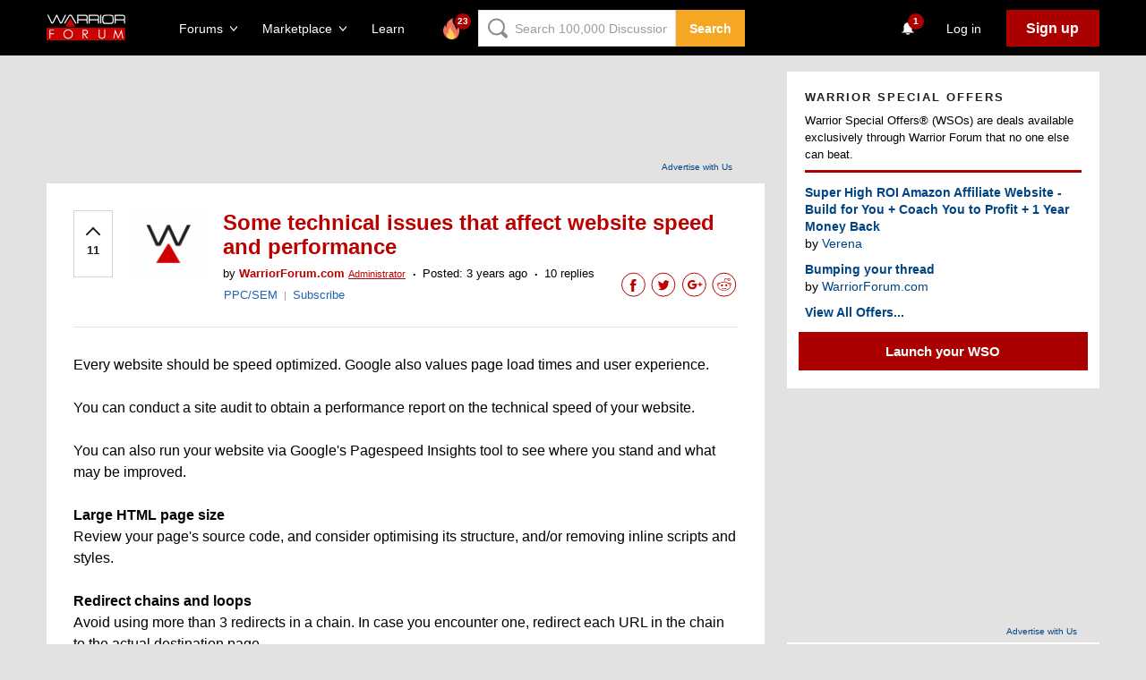

--- FILE ---
content_type: text/html; charset=utf-8
request_url: https://www.warriorforum.com/pay-per-click-search-engine-marketing-ppc-sem/1461377-some-technical-issues-affect-website-speed-performance.html?utm_source=internal&utm_medium=discussion-list&utm_campaign=feed&utm_term=title
body_size: 68093
content:

<!DOCTYPE html> <html class="js flexbox flexboxlegacy canvas canvastext webgl no-touch geolocation postmessage websqldatabase indexeddb hashchange history draganddrop websockets rgba hsla multiplebgs backgroundsize borderimage borderradius boxshadow textshadow opacity cssanimations csscolumns cssgradients cssreflections csstransforms csstransforms3d csstransitions fontface generatedcontent video audio localstorage sessionstorage webworkers applicationcache svg inlinesvg smil svgclippaths"
    ng-controller="MainLayoutCtrl"
    ng-class="{'is-MobileNavigation-open': isMobileNavigation}"
    prefix="og: http://ogp.me/ns#"> <head lang="en"> <meta charset="UTF-8"> <meta http-equiv="X-UA-Compatible" content="IE=edge" /> <meta name="viewport" content="initial-scale=1.0, maximum-scale=1.0, minimum-scale=1.0, user-scalable=no"> <meta name="ahrefs-site-verification" content="bee9fa33eacb10933a20c9ac0d8556076144c7d50646d286012c42951540c135"> <meta property="og:author" content="WarriorForum.com" /> <meta property="og:title" content="Some technical issues that affect website speed and performance" /> <meta property="og:description" content="Every website should be speed optimized. Google also values page load times and user experience. You can conduct a site ..."/> <meta property="og:type" content="article" /> <meta property="og:url" content="https://www.warriorforum.com/showthread.php?t=1461377.html#post11733556"/> <meta property="og:image" content="https://tracking.warriorforum.com/ogi/1461377"/> <meta property="og:image:secure_url" content="https://tracking.warriorforum.com/ogi/1461377"  /> <meta property="og:article:modified_time" content="2023-02-07T05:16:22"  />  <meta name="twitter:card" content="summary_large_image"> <meta name="twitter:site" content="@warriorforum"> <meta name="twitter:title" content="Some technical issues that affect website speed and performance"> <meta name="twitter:description" content="Every website should be speed optimized. Google also values page load times and user experience. You can conduct a site ..."> <meta name="twitter:image" content="https://tracking.warriorforum.com/ogi/1461377"> <link rel="apple-touch-icon" sizes="57x57" href="https://static.warriorforum.com/static/images/favicons/apple-icon-57x57-99de2ddf03.png"> <link rel="apple-touch-icon" sizes="60x60" href="https://static.warriorforum.com/static/images/favicons/apple-icon-60x60-8e7fc42413.png"> <link rel="apple-touch-icon" sizes="72x72" href="https://static.warriorforum.com/static/images/favicons/apple-icon-72x72-047969ab3e.png"> <link rel="apple-touch-icon" sizes="76x76" href="https://static.warriorforum.com/static/images/favicons/apple-icon-76x76-019882f870.png"> <link rel="apple-touch-icon" sizes="114x114" href="https://static.warriorforum.com/static/images/favicons/apple-icon-114x114-80a83854ae.png"> <link rel="apple-touch-icon" sizes="120x120" href="https://static.warriorforum.com/static/images/favicons/apple-icon-120x120-2e16346cb4.png"> <link rel="apple-touch-icon" sizes="144x144" href="https://static.warriorforum.com/static/images/favicons/apple-icon-144x144-b44923039c.png"> <link rel="apple-touch-icon" sizes="152x152" href="https://static.warriorforum.com/static/images/favicons/apple-icon-152x152-8b63f01125.png"> <link rel="apple-touch-icon" sizes="180x180" href="https://static.warriorforum.com/static/images/favicons/apple-icon-180x180-e97188129c.png"> <link rel="icon" type="image/png" sizes="192x192"  href="https://static.warriorforum.com/static/images/favicons/android-icon-192x192-90c669b6b0.png"> <link rel="icon" type="image/png" sizes="32x32" href="https://static.warriorforum.com/static/images/favicons/favicon-32x32-3a7b0d726c.png"> <link rel="icon" type="image/png" sizes="96x96" href="https://static.warriorforum.com/static/images/favicons/favicon-96x96-1a782d4977.png"> <link rel="icon" type="image/png" sizes="16x16" href="https://static.warriorforum.com/static/images/favicons/favicon-16x16-ec647c6e4f.png"> <meta name="msapplication-TileColor" content="#ffffff"> <meta name="msapplication-TileImage" content="https://static.warriorforum.com/static/images/favicons/ms-icon-144x144-b44923039c.png"> <meta name="theme-color" content="#ffffff"> <meta name="description" content="Every website should be speed optimized. Google also values page load times and user experience.

You can conduct a site audit to obtain a"> <meta name="keywords" content="Some,technical,issues,affect,website,speed,performance,affect,issues,performance,speed,technical,website"> <meta itemprop="name" content="Some technical issues that affect website speed and performance" /> <meta itemprop="description" content="Every website should be speed optimized. Google also values page load times and user experience.

You can conduct a site audit to obtain a" /> <script>
        var VIEW_TYPE = "modern";
        var REF_NAME = "thread";
        var REF_ID = 1461377;
    </script> <link rel="canonical" href="https://www.warriorforum.com/pay-per-click-search-engine-marketing-ppc-sem/1461377-some-technical-issues-affect-website-speed-performance.html" /> <link rel="amphtml" href="https://www.warriorforum.com/pay-per-click-search-engine-marketing-ppc-sem/1461377-some-technical-issues-affect-website-speed-performance.html?amp=true" /> <title>
                    Some technical issues that affect website speed and performance | Warrior Forum - The #1 Digital Marketing Forum & Marketplace
            </title> <script type="text/javascript">
        var css_list = [];
        var SECURITYTOKEN = 'guest';
        var CURRENT_USER = {
            'id': 0,
            'username': 'Unregistered',
            'avatar_url': 'images/placeholder_avatar.gif?256F',
            'is_moderator': ''
        };
    </script> <style type="text/css">
@charset "UTF-8";html{font-family:sans-serif;-ms-text-size-adjust:100%;-webkit-text-size-adjust:100%}body{margin:0}article,aside,figure,header,main,nav,section{display:block}a{background-color:transparent}strong{font-weight:700}h1{font-size:2em;margin:.67em 0}img{border:0}svg:not(:root){overflow:hidden}figure{margin:1em 40px}button,input{color:inherit;font:inherit;margin:0}button{overflow:visible}button{text-transform:none}button,input[type=submit]{-webkit-appearance:button}button::-moz-focus-inner,input::-moz-focus-inner{border:0;padding:0}input{line-height:normal}[class*=WFIcon-]{display:inline-block;width:24px;height:24px;stroke:#212121;fill:transparent;stroke-width:1.2;stroke-linejoin:round;stroke-linecap:round}[class*=WFIcon-] circle,[class*=WFIcon-] path,[class*=WFIcon-] polyline,[class*=WFIcon-] rect{vector-effect:non-scaling-stroke}*{-moz-box-sizing:border-box;-webkit-box-sizing:border-box;box-sizing:border-box}body{min-width:320px;font-family:"Circular Pro",Helvetica,Arial,sans-serif;font-size:14px;-webkit-font-smoothing:antialiased;-moz-osx-font-smoothing:grayscale;background-color:#e2e2e2}strong{font-weight:700}a{color:#004483;text-decoration:none}h1,h3,h5{margin-top:0}h1{margin-bottom:26px}h3{margin-bottom:20px}h5{margin-bottom:16px}p{-webkit-margin-before:0;-webkit-margin-after:0;line-height:1.4;margin-bottom:24px}input{color:#000}input::-webkit-input-placeholder{color:#9d9d9d}input:-moz-placeholder{color:#9d9d9d;opacity:1}input::-moz-placeholder{color:#9d9d9d;opacity:1}input:-ms-input-placeholder{color:#9d9d9d}input{-webkit-font-smoothing:antialiased}input{display:inline-block;vertical-align:middle;padding:6px 9px;border:1px solid #e2e2e2;font-size:14px;line-height:1.3}input{height:31px}.Alert{display:-ms-flexbox;display:-webkit-flex;display:flex;position:relative;padding:5px 10px 7px;margin:0 0 10px}.Alert--warning{background-color:rgba(221,151,35,.25);color:#b37a1d}.Avatar{display:block;width:60px;height:60px}.Btn{display:inline-block;padding:10px 22px 10px 21px;border:1px solid;font-size:16px;font-weight:700;text-align:center;border-color:#a00;background-color:#a00;color:#fff}.Btn--small{padding:5px 14px;font-size:14px}.Btn--large{padding:15px 40px;font-size:18px}.Btn--secondary{border-color:#f5a623;background-color:#f5a623;color:#fff}.Btn--decent{border-color:#1f62b0;background-color:#1f62b0;color:#fff}.Btn--tertiary{border-color:#dd4b39;background-color:#dd4b39;color:#fff}.Btn--ghost,.Btn--hollow{background:0 0;color:#b00}.Btn--hollow.Btn--secondary{color:#f5a623}.Btn--hollow.Btn--tertiary{color:#dd4b39}.Btn--ghost.Btn--decent{color:#1f62b0}.Btn--ghost{border-color:transparent}.Card{margin-bottom:10px;padding:20px;background:#fff}.Card-header{display:-ms-flexbox;display:-webkit-flex;display:flex;margin-bottom:3px;padding-bottom:8px;border-bottom:3px solid #a00}.Card-headerAction{padding-top:3px;margin-left:auto;font-size:13px;font-weight:700}.Card-header.sidebar{display:block}.Card-title{margin-bottom:7px;font-size:13px;font-weight:700;letter-spacing:2px;text-transform:uppercase;color:#212121}.Card-subtitle{font-size:13px}.Card-content{padding-top:10px}.Card-entry:not(:first-child){padding-top:10px}.Card-entry>.thread-title{display:block}.Icon{display:inline-block;font-size:0}.Icon-image{width:24px;height:24px;fill:#333}.Icon--error .Icon-image{fill:#a00}.Input{width:100%;border:0;font-size:13px;line-height:1.6;background-color:#fff;border:1px solid #e2e2e2;box-shadow:inset 0 0 1px #ccc}.Input-wrapper{position:relative}.Input-error{position:absolute;top:50%;-webkit-transform:translateY(-50%);-moz-transform:translateY(-50%);-ms-transform:translateY(-50%);transform:translateY(-50%);right:5px;padding:0 0 0 14px;font-weight:700;color:#a00;background-color:#fff}.Input-error-msg{font-size:13px;font-style:italic}.Input-error-icon,.Input-error-msg{display:inline-block;vertical-align:middle}.Input--large{height:44px;padding-left:21px}.Input--dark{background-color:#e2e2e2}.Input--dark::-webkit-input-placeholder{color:#212121}.Input--dark:-moz-placeholder{color:#212121}.Input--dark::-moz-placeholder{color:#212121}.Input--dark:-ms-input-placeholder{color:#212121}.Input--dark+.Input-error{background-color:#e2e2e2}.InputCombo{display:-ms-flexbox;display:-webkit-flex;display:flex}.InputCombo .Input-wrapper,.InputCombo>.Input{width:100%}.InputCombo .Btn{-ms-flex-shrink:0;-webkit-flex-shrink:0;flex-shrink:0}.InputCombo .Btn--large{padding:0 40px}@-webkit-keyframes fadeIn{0%{opacity:0}100%{opacity:1}}@keyframes fadeIn{0%{opacity:0}100%{opacity:1}}.Modal{position:absolute;left:50%;-webkit-transform:translateX(-50%);-moz-transform:translateX(-50%);-ms-transform:translateX(-50%);transform:translateX(-50%);top:85px;z-index:101;width:100%;max-width:1176px;min-height:200px;padding:15px;margin-bottom:20px;border:1px solid #e2e2e2;border-radius:2px;line-height:1.4;box-shadow:0 0 26px 5px #000;background:#fff;-webkit-animation-duration:.25s;-moz-animation-duration:.25s;-o-animation-duration:.25s;animation-duration:.25s;-webkit-animation-fill-mode:both;-moz-animation-fill-mode:both;-o-animation-fill-mode:both;animation-fill-mode:both;-webkit-animation-name:fadeIn;animation-name:fadeIn}.NavigationSearch{display:none}@media (min-width:960px){.NavigationSearch{display:flex;height:41px;width:100%}.NavigationSearch-form{height:41px;width:100%}.NavigationSearch-input{background-position:10px 50%;height:100%;padding-left:40px;width:100%;z-index:3}}.PostWidget{display:table;flex-direction:column;overflow:visible;position:relative;table-layout:fixed;width:100%}.PostWidget-closeBtn{background:0 0;border:none;margin:0;position:absolute;right:-13px;top:-32px}.PostWidget-closeBtn-icon{stroke:#f8f8f8;stroke-width:3}.UserMenu-detailsContent{display:table-cell;vertical-align:top;padding-left:10px}.UserMenu-figure{display:table-cell;width:54px;margin:0}.UserMenu-userName{display:block;margin-bottom:7px;font-weight:700;color:inherit}.ForumDropdown{width:460px}@media (max-width:1120px){.ForumDropdown{-webkit-transform:translateX(0);transform:translateX(0);position:fixed;top:52px;left:0;width:100vw}}.ForumDropdown-featured{-ms-flex-basis:420px;-webkit-flex-basis:420px;flex-basis:420px;-ms-flex-shrink:0;-webkit-flex-shrink:0;flex-shrink:0;list-style-type:none;padding:0;margin:0}.ForumDropdown-featured-item:not(:first-child){margin-top:20px}.ForumDropdown-featured-item a{padding-left:5px}.ForumDropdown-featured-link{display:-ms-flexbox;display:-webkit-flex;display:flex;-ms-flex-align:center;-webkit-align-items:center;align-items:center;font-size:20px;font-weight:600;color:#d5d5d5}.ForumDropdown-featured-link [class*=WFIcon-]{width:24px;height:24px;margin-right:8px;stroke:#a00;stroke-width:2px}.ForumDropdown-featured-link .WFIcon-feed{width:38px;height:38px;margin-left:-6px;margin-right:4px}.ForumDropdown-featured-desc{display:block;margin-top:8px;font-size:13px}.ForumDropdown-otherForums{display:-ms-flexbox;display:-webkit-flex;display:flex;-ms-flex-grow:1;-webkit-flex-grow:1;flex-grow:1;margin-top:16px;padding-top:16px;border-top:1px solid #fff}.ForumDropdown-otherForums-list{-ms-flex-basis:100%;-webkit-flex-basis:100%;flex-basis:100%;list-style-type:none;padding:0;margin:0;position:relative}.ForumDropdown-otherForums-item{display:-ms-flexbox;display:-webkit-flex;display:flex;-ms-flex-align:center;-webkit-align-items:center;align-items:center}.ForumDropdown-otherForums-item:not(:first-child){margin-top:4px}.ForumDropdown-otherForums-all{display:-ms-flexbox;display:-webkit-flex;display:flex;-ms-flex-align:center;-webkit-align-items:center;align-items:center;-ms-flex-basis:50%;-webkit-flex-basis:50%;flex-basis:50%;position:absolute;bottom:20px;margin-top:12px}.ForumDropdown-otherForums-link{font-weight:600;color:#d5d5d5}.MarketplaceDropdown{width:450px}.MarketplaceDropdown a{border-bottom:1px solid #c00}@media (max-width:1120px){.MarketplaceDropdown{-webkit-transform:translateX(0);transform:translateX(0);position:fixed;top:52px;left:0;width:100vw}}.MarketplaceDropdown-inner{display:-ms-flexbox;display:-webkit-flex;display:flex}.MarketplaceDropdown-main{width:100%}.MarketplaceDropdown-details-header{display:-ms-flexbox;display:-webkit-flex;display:flex;-ms-flex-align:center;-webkit-align-items:center;align-items:center}.MarketplaceDropdown-details-icon{-ms-flex-shrink:0;-webkit-flex-shrink:0;flex-shrink:0;width:35px;height:35px;margin-right:8px;stroke:#a00;stroke-width:2}.MarketplaceDropdown-details-title{margin-bottom:0;font-size:24px;font-weight:600;color:#d5d5d5}.MarketplaceDropdown-desc{margin-top:8px;font-size:13px}.MarketplaceDropdown-otherMarketplaces-list{list-style-type:none;padding:0;margin:0;margin-top:20px}.MarketplaceDropdown-otherMarketplaces-item:not(:first-child){margin-top:8px}.MarketplaceDropdown-otherMarketplaces-link{font-weight:600;color:#d5d5d5}.NavigationDropdown{position:absolute;top:100%;left:0;z-index:2;color:#d5d5d5;background-color:#292e35}.NavigationDropdown-inner{padding:20px}.NavigationDropdown-overlay{-webkit-animation:fadeIn .2s;animation:fadeIn .2s;position:fixed;top:62px;left:0;z-index:1;width:100%;height:100%;background-color:rgba(0,0,0,.8)}.SearchDropdown{width:655px;right:-320px}.SearchDropdown-form{width:100%}.SearchDropdown-form-title{font-weight:600}.SearchDropdown-form-input{margin-top:8px}.SearchDropdown-form-input-btn{-ms-flex-basis:200px;-webkit-flex-basis:200px;flex-basis:200px;-ms-flex-shrink:0;-webkit-flex-shrink:0;flex-shrink:0}@media (min-width:960px){.SearchDropdown-tab{display:none}}.MainContent{min-height:calc(100vh - 258px);padding-top:60px;font-size:14px;line-height:1.4;color:#000}.SectionInner{width:100%;max-width:1216px;padding-left:20px;padding-right:20px;margin:0 auto}@media (min-width:420px) and (max-width:779px){.SectionInner{padding-left:9%;padding-right:9%}}@media (max-width:420px){.SectionInner{padding-left:16px;padding-right:16px}}.EmailSubscriber{margin-bottom:33px;color:#fff;background:#000}.EmailSubscriber-title{margin-bottom:7px;font-size:13px;font-weight:700;letter-spacing:2px;text-transform:uppercase}.EmailSubscriber-desc{margin-bottom:22px;font-size:16px;line-height:1.5;color:#f8f8f8}.EmailSubscriber-form{max-width:717px}.EmailSubscriber-btn{min-width:153px}@media (max-width:420px){.EmailSubscriber .EmailSubscriber-inputCombo{display:block}.EmailSubscriber .EmailSubscriber-inputCombo .EmailSubscriber-btn{width:100%;margin:10px 0 0}}.MobileNavigation{-webkit-transform:translateX(-100%);transform:translateX(-100%);position:fixed;top:0;right:0;bottom:0;left:0;z-index:999;width:85%;color:#d5d5d5;background-color:#292e35}.MobileNavigation::before{-webkit-animation:fadeIn .2s;animation:fadeIn .2s;display:none;position:absolute;top:0;left:100%;width:100%;height:100%;background-color:rgba(0,0,0,.8);content:""}.MobileNavigation-scroll{position:absolute;top:0;right:0;bottom:0;left:0;overflow:auto}.MobileNavigation-inner{position:relative;min-height:100vh;padding-top:16px;padding-bottom:100px}.MobileNavigation-search{position:relative}.MobileNavigation-search-icon{-webkit-transform:translateY(-50%);transform:translateY(-50%);position:absolute;right:10px;top:50%}.MobileNavigation-search-icon .MobileNavigation-search-icon-img{width:16px;height:16px;stroke-width:.5;fill:#979797}.MobileNavigation-body{margin-top:20px}.MobileNavigation-body-item:not(:first-child){margin-top:20px}.MobileNavigation-body-header{display:-ms-flexbox;display:-webkit-flex;display:flex}.MobileNavigation-body-title{margin-bottom:0;font-size:13px;font-weight:400}.MobileNavigation-body-title-link{color:#d5d5d5}.MobileNavigation-body-toggle{display:-ms-flexbox;display:-webkit-flex;display:flex;-ms-flex-align:center;-webkit-align-items:center;align-items:center;margin-left:auto;font-size:13px;color:#d5d5d5}.MobileNavigation-body-toggle .MobileNavigation-body-toggle-icon{margin-left:8px;width:8px;stroke:#d5d5d5;stroke-width:2px}.MobileNavigation-list{list-style-type:none;padding:0;margin:0;height:112px;margin-top:8px;overflow:hidden}.MobileNavigation-list-item--animated{-webkit-transform:translateX(-100%);transform:translateX(-100%);opacity:0}.MobileNavigation-list-link{display:-ms-flexbox;display:-webkit-flex;display:flex;-ms-flex-align:center;-webkit-align-items:center;align-items:center;padding:8px;font-size:16px;font-weight:600;color:#d5d5d5}.MobileNavigation-list-link.is-active{background-color:#292e35}.MobileNavigation-list-link .MobileNavigation-list-link-icon{-ms-flex-shrink:0;-webkit-flex-shrink:0;flex-shrink:0;width:24px;margin-right:8px;stroke:#a00;stroke-width:2px}.MobileNavigation-list-link .MobileNavigation-list-link-icon--feed{stroke:transparent;fill:#a00}.MobileNavigation-list-link .MobileNavigation-list-link-icon--feed{width:32px;height:auto;margin-left:-5px;margin-right:4px;fill:transparent;stroke:#a00;stroke-width:1.5px}.MobileNavigation-list-link .MobileNavigation-list-link-icon--new{fill:#a00}.MobileNavigation-list-link-label{overflow:hidden;text-overflow:ellipsis;white-space:nowrap}.MobileNavigation-list.is-MobileNavigation-list-open{height:auto}.MobileNavigation-close{display:none;position:absolute;left:100%;top:0;margin-top:20px;margin-left:12px}.MobileNavigation-close svg{fill:#fff}.Container{position:relative;z-index:2;background-color:#e2e2e2}.HeaderV2{position:fixed;z-index:98;width:100%;min-width:310px;padding:11px 0 10px;color:#fff;background-color:#000}.HeaderV2-inner{display:-ms-flexbox;display:-webkit-flex;display:flex;-ms-flex-align:center;-webkit-align-items:center;align-items:center}.HeaderV2-navToggle{margin-right:20px}.HeaderV2-navToggle .HeaderV2-navToggle-icon{stroke:transparent;fill:#fff}@media (min-width:780px){.HeaderV2-navToggle{display:none}}.HeaderV2-logo{-ms-flex-basis:88px;-webkit-flex-basis:88px;flex-basis:88px;-ms-flex-shrink:0;-webkit-flex-shrink:0;flex-shrink:0}@media (min-width:780px){.HeaderV2-logo{margin-left:0}}.HeaderV2-logo .HeaderV2-logo-icon{width:88px;height:29px}.HeaderV2-actions{display:-ms-flexbox;display:-webkit-flex;display:flex;-ms-flex-align:center;-webkit-align-items:center;align-items:center;margin-left:50px}.HeaderV2-actions-group{display:-ms-flexbox;display:-webkit-flex;display:flex;-ms-flex-align:center;-webkit-align-items:center;align-items:center}.HeaderV2-actions-group:not(:first-child){margin-left:4px}.HeaderV2-actions-group-item{position:relative}.HeaderV2-actions-group-item:not(:first-child){margin-left:8px}.HeaderV2-actions-group-item .Btn{white-space:nowrap}.HeaderV2-actions-group-item--desktop{display:none}@media (min-width:780px){.HeaderV2-actions-group-item--desktop{display:block}}.HeaderV2-actions-group-item--mobile{display:block}@media (min-width:780px){.HeaderV2-actions-group-item--mobile{display:none}}.HeaderV2-actions-group-item--bell{position:relative;width:38px;height:41px}@media (max-width:420px){.HeaderV2-actions-group-item--bell .HeaderV2-actions-link{height:100%}}.HeaderV2-actions-group-item--bell .HeaderV2-actions-link{position:absolute}.HeaderV2-actions-link{display:-ms-flexbox;display:-webkit-flex;display:flex;-ms-flex-align:center;-webkit-align-items:center;align-items:center;position:relative;padding:5px 10px;color:#fff}@media (min-width:420px){.HeaderV2-actions-link{height:41px;padding:10px}}.HeaderV2-actions-link .HeaderV2-actions-link-icon{stroke:#fff}.HeaderV2-actions-link .HeaderV2-actions-link-icon--chevronDown{width:8px;margin-left:8px}.HeaderV2-actions-link .HeaderV2-actions-link-icon--search{width:14px;height:14px;stroke-width:.5}.HeaderV2-actions-link .HeaderV2-actions-link-icon--bell{vertical-align:top;stroke:transparent;fill:#fff}.HeaderV2-actions-link .HeaderV2-actions-link-icon--bell{width:18px;height:18px;vertical-align:middle}.HeaderV2-actions-right{margin-left:auto}.HeaderV2-login{padding-left:20px;padding-right:20px}.HeaderV2-postWidget{color:#000;height:0;left:2%;margin:0;padding:0}@media (min-width:780px){.HeaderV2-signUp{padding:10px 22px 10px 21px;font-size:16px}}[ng-cloak]{display:none!important}.PostWidgetModal{/*!
 * Bootstrap v3.2.0 (http://getbootstrap.com)
 * Copyright 2011-2014 Twitter, Inc.
 * Licensed under MIT (https://github.com/twbs/bootstrap/blob/master/LICENSE)
 *//*! normalize.css v3.0.1 | MIT License | git.io/normalize */}.PostWidgetModal svg:not(:root){overflow:hidden}.PostWidgetModal button{margin:0;font:inherit;color:inherit}.PostWidgetModal button{overflow:visible}.PostWidgetModal button{text-transform:none}.PostWidgetModal button{-webkit-appearance:button}.PostWidgetModal button::-moz-focus-inner{padding:0;border:0}.PostWidgetModal *{-webkit-box-sizing:border-box;-moz-box-sizing:border-box;box-sizing:border-box}.PostWidgetModal :after,.PostWidgetModal :before{-webkit-box-sizing:border-box;-moz-box-sizing:border-box;box-sizing:border-box}.PostWidgetModal button{font-family:inherit;font-size:inherit;line-height:inherit}@-ms-viewport{width:device-width}@-ms-viewport{width:device-width}@-webkit-keyframes fadeIn{0%{opacity:0}100%{opacity:1}}@keyframes fadeIn{0%{opacity:0}100%{opacity:1}}.ClusteredContent{display:-ms-flexbox;display:-webkit-flex;display:flex;position:relative;margin-top:20px;margin-bottom:30px}.ClusteredContent-main{width:100%;position:relative;z-index:1}.ClusteredContent-side{display:none;order:2}@media (min-width:780px){.ClusteredContent-main{width:68.2%;min-width:68.2%;margin-right:25px}.ClusteredContent-side{display:block;width:31.8%;overflow:auto}}.AdzerkBanner{display:block;width:780px;margin:0 auto;text-align:right}@media (min-width:685px){.AdzerkBanner{height:125px}}@media (max-width:1175px){.AdzerkBanner{width:auto;max-width:780px}}.AdzerkBanner a{display:block}.AdzerkBanner-adcredits{font-size:10px;padding:5px 25px;clear:both;margin-bottom:10px}.AdzerkBanner #adspot-top{margin-bottom:5px}@media (min-width:685px){.AdzerkBanner #adspot-top{height:90px}}.AdzerkSideBanner #adspot-side{min-height:250px;text-align:center}.AdzerkSideBanner-adcredits{font-size:10px;padding:5px 25px;clear:both;width:100%;text-align:right}.UserTitle{font-size:11px;text-decoration:underline;color:#333}.ThreadView{margin-bottom:10px;padding:30px}.ThreadView .DiscussionBoard-list{margin-top:0;padding-left:0;border-top:0}.ThreadView-header{align-items:flex-start;border-bottom:1px solid #e2e2e2;display:flex;padding-bottom:20px}@media (max-width:780px){.ThreadView-header{padding-bottom:5px}}.ThreadView-header-content{margin-left:24px;position:relative;width:100%}@media (max-width:685px){.ThreadView-header-content{margin-left:0;order:1}}.ThreadView-title{font-size:24px;line-height:27px;margin-bottom:0;color:#b00}.ThreadView-title-group{align-items:center;display:flex;margin-bottom:7px}@media (max-width:685px){.ThreadView-title-group{margin-bottom:10px}}.ThreadView-details{display:-ms-flexbox;display:-webkit-flex;display:flex;-ms-flex-wrap:wrap;-webkit-flex-wrap:wrap;flex-wrap:wrap;font-size:10px}.ThreadView-detail{-ms-flex-grow:1;-webkit-flex-grow:1;flex-grow:1}.ThreadView-author{-ms-flex-shrink:1;-webkit-flex-shrink:1;flex-shrink:1;padding-top:1px}.ThreadView-author-avatar{margin-left:24px;position:relative;width:75px;height:75px}@media (max-width:685px){.ThreadView-author-avatar{display:none}}.ThreadView-author-avatar--secondary{display:none}@media (max-width:685px){.ThreadView-author-avatar--secondary{display:block;margin-right:15px;position:relative;width:30px;height:30px}}.ThreadView-author-item{display:inline-block;font-size:13px}.ThreadView-author-item:not(:first-child){position:relative;margin-left:8px;padding-left:8px}.ThreadView-author-item:not(:first-child)::before{display:inline-block;position:absolute;top:-10px;left:-4px;font-size:20px;content:"."}.ThreadView-author-link{color:#b00;font-weight:700}.ThreadView-author-group{display:flex;align-items:center}.ThreadView-votes{border:1px solid #d5d5d5;padding:20px 10px}@media (max-width:685px){.ThreadView-votes{display:none}}.ThreadView-votes--secondary{display:none}@media (max-width:685px){.ThreadView-votes--secondary{border:1px solid #d5d5d5;display:inline-block;margin-right:15px;margin-bottom:auto;margin-top:2px;padding:10px 3px 5px}}.ThreadView-post{margin:30px 0;font-size:16px;line-height:24px}.ThreadView-actionList{display:-ms-flexbox;display:-webkit-flex;display:flex;-ms-flex-align:center;-webkit-align-items:center;align-items:center;list-style-type:none;padding:0;margin:0}@media (max-width:685px){.ThreadView-actionList{-ms-flex-basis:auto;-webkit-flex-basis:auto;flex-basis:auto;-ms-flex-wrap:wrap;-webkit-flex-wrap:wrap;flex-wrap:wrap}}.ThreadView-actionItem{position:relative;z-index:1}.ThreadView-actionItem:first-child .ThreadView-actionBtn,.ThreadView-actionItem:first-child .ThreadView-actionLink{padding-left:0}.ThreadView-actionItem:last-child .ThreadView-actionBtn,.ThreadView-actionItem:last-child .ThreadView-actionLink{padding-right:0}.ThreadView-actionItem-divider{color:#979797;font-size:11px}@media (max-width:685px){.ThreadView-actionControls{order:2}}.ThreadView-actionSocials{margin-left:auto}@media (max-width:685px){.ThreadView-actionSocials{margin-left:auto;order:1}}.ThreadView-actionLink{font-size:13px;font-weight:400;padding:5px 6px}.ThreadView-actionBtn{padding:5px 2px}@media (max-width:685px){.ThreadView-published:not(:first-child){margin-left:0;padding-left:0}.ThreadView-published:not(:first-child)::before{display:none}}@media (max-width:685px){.ThreadView{padding:20px}.ThreadView-username{display:block}}@media (max-width:615px){.ThreadView-actionLink{padding:5px 1vh;font-size:13px}}@media (max-width:520px){.ThreadView-title{font-size:20px;line-height:20px}.ThreadView-details{-ms-flex-wrap:wrap;-webkit-flex-wrap:wrap;flex-wrap:wrap;margin-bottom:0}}@media (max-width:420px){.ThreadView-content{padding-top:5px}}.VoteBtn{display:inline-block;width:22px;line-height:1;font-size:13px;text-align:center;font-weight:600;color:#212121}.VoteBtn::before{content:"";display:inline-block;width:10px;height:10px;margin-bottom:3px;border-left:2px solid currentColor;border-bottom:2px solid currentColor;transform:rotate(.375turn)}.VoteBtn-value{display:block}.VoteBtn--large{font-size:13px;font-weight:700}.PostWidget{display:table;flex-direction:column;overflow:visible;position:relative;table-layout:fixed;width:100%}.PostWidget-closeBtn{background:0 0;border:none;margin:0;position:absolute;right:-13px;top:-32px}.PostWidget-closeBtn-icon{stroke:#f8f8f8;stroke-width:3}@-webkit-keyframes fadeIn{0%{opacity:0}100%{opacity:1}}@keyframes fadeIn{0%{opacity:0}100%{opacity:1}}.Modal{position:absolute;left:50%;-webkit-transform:translateX(-50%);-moz-transform:translateX(-50%);-ms-transform:translateX(-50%);transform:translateX(-50%);top:85px;z-index:101;width:100%;max-width:1176px;min-height:200px;padding:15px;margin-bottom:20px;border:1px solid #e2e2e2;border-radius:2px;line-height:1.4;box-shadow:0 0 26px 5px #000;background:#fff;-webkit-animation-duration:.25s;-moz-animation-duration:.25s;-o-animation-duration:.25s;animation-duration:.25s;-webkit-animation-fill-mode:both;-moz-animation-fill-mode:both;-o-animation-fill-mode:both;animation-fill-mode:both;-webkit-animation-name:fadeIn;animation-name:fadeIn}.TopicList{list-style-type:none;padding:0;margin:0}.TopicList-item{padding:8px 0 7px}.TopicList-item:first-child{padding-top:0}.TopicList-link{font-size:13px;color:#004483}.TopicList--simple .TopicList-item{position:relative;min-height:19px;padding:0 0 0 20px}.TopicList--simple .TopicList-item::before{-webkit-transform:translateY(-50%);transform:translateY(-50%);display:block;position:absolute;top:50%;left:0;width:2px;height:2px;border:1px solid #979797;border-radius:50%;content:""}.DiscussionBoard-list{list-style-type:none;padding:0;margin:0}.DiscussionBoard-list{padding-top:30px;margin-top:15px;border-top:1px solid #e2e2e2}.DiscussionBoard-list--secondary{padding:30px 0 0;border-top:none}.DiscussionBoard-subLevel{position:relative;margin-left:15px}@media (min-width:685px){.DiscussionBoard-subLevel{padding-left:15px}}.DiscussionBoard-subLevel .DiscussionBoard-list{padding:0}.DiscussionBoard-contentAlert{margin-top:10px;text-align:center}@media (max-width:490px){.DiscussionBoard-list{padding-left:0;padding-right:0}}.VBEditorContent *{font-family:inherit;margin-left:0!important;margin-right:0!important}.BlurbOffers-cta{display:block;margin:12px -7px 0}.PostWidgetModal{/*!
 * Bootstrap v3.2.0 (http://getbootstrap.com)
 * Copyright 2011-2014 Twitter, Inc.
 * Licensed under MIT (https://github.com/twbs/bootstrap/blob/master/LICENSE)
 *//*! normalize.css v3.0.1 | MIT License | git.io/normalize */}.PostWidgetModal svg:not(:root){overflow:hidden}.PostWidgetModal button{margin:0;font:inherit;color:inherit}.PostWidgetModal button{overflow:visible}.PostWidgetModal button{text-transform:none}.PostWidgetModal button{-webkit-appearance:button}.PostWidgetModal button::-moz-focus-inner{padding:0;border:0}.PostWidgetModal *{-webkit-box-sizing:border-box;-moz-box-sizing:border-box;box-sizing:border-box}.PostWidgetModal :after,.PostWidgetModal :before{-webkit-box-sizing:border-box;-moz-box-sizing:border-box;box-sizing:border-box}.PostWidgetModal button{font-family:inherit;font-size:inherit;line-height:inherit}@-ms-viewport{width:device-width}@-ms-viewport{width:device-width}
 </style> <script type="text/javascript">
  Array.from||(Array.from=function(){var r=Object.prototype.toString,n=function(n){return"function"==typeof n||"[object Function]"===r.call(n)},t=function(r){var n=Number(r);return isNaN(n)?0:0!==n&&isFinite(n)?(n>0?1:-1)*Math.floor(Math.abs(n)):n},e=Math.pow(2,53)-1,o=function(r){var n=t(r);return Math.min(Math.max(n,0),e)};return function(r){var t=this,e=Object(r);if(null==r)throw new TypeError("Array.from requires an array-like object - not null or undefined");var a,i=arguments.length>1?arguments[1]:void 0;if(void 0!==i){if(!n(i))throw new TypeError("Array.from: when provided, the second argument must be a function");arguments.length>2&&(a=arguments[2])}for(var u,f=o(e.length),c=n(t)?Object(new t(f)):new Array(f),h=0;h<f;)u=e[h],c[h]=i?void 0===a?i(u,h):i.call(a,u,h):u,h+=1;return c.length=f,c}}());
  var loadDeferredStyles = function() {
    var addStylesNodes = Array.from(document.getElementsByClassName("deferred-style"));
    addStylesNodes.forEach(function(addStylesNode) {
        var replacement = document.createElement("div");
        replacement.innerHTML = addStylesNode.textContent;
        document.body.appendChild(replacement)
        addStylesNode.parentElement.removeChild(addStylesNode);
    });
  };
  var raf = requestAnimationFrame || mozRequestAnimationFrame ||
      webkitRequestAnimationFrame || msRequestAnimationFrame;
  if (raf) raf(function() { window.setTimeout(loadDeferredStyles, 0); });
  else window.addEventListener('load', loadDeferredStyles);
</script> <noscript> <link rel="stylesheet" type="text/css" href="https://static.warriorforum.com/static/styles/wf-common-c739eb6a77.css" /> </noscript> <noscript class="deferred-style"> <link rel="stylesheet" type="text/css" href="https://static.warriorforum.com/static/styles/wf-common-c739eb6a77.css"> </noscript> <noscript> <link rel="stylesheet" type="text/css" href="https://static.warriorforum.com/static/styles/vendor_wf-d2d004b3e1.css" /> </noscript> <noscript class="deferred-style"> <link rel="stylesheet" type="text/css" href="https://static.warriorforum.com/static/styles/vendor_wf-d2d004b3e1.css"> </noscript> <noscript> <link rel="stylesheet" type="text/css" href="https://static.warriorforum.com/static/styles/thread-view-66d31441eb.css" /> </noscript> <noscript class="deferred-style"> <link rel="stylesheet" type="text/css" href="https://static.warriorforum.com/static/styles/thread-view-66d31441eb.css"> </noscript> <script src="//www.google.com/recaptcha/api.js?onload=vcRecaptchaApiLoaded&amp;render=explicit" async defer></script> </head> <body ng-class="{'is-MobileNavigation-open': isMobileNavigation}"> <div class="Container animate" ng-class="{'is-SideBar-open': sideBarOpen, 'is-MobileNavigation-active': isMobileNavigation}"> <header class="HeaderV2" ng-controller="HeaderCtrl" fl-analytics-section="header"> <base href="/" /> <div class="HeaderV2-inner SectionInner"> <a class="HeaderV2-navToggle" ng-click="toggleMobileNav()"> <svg class="HeaderV2-navToggle-icon WFIcon-menu-alt" xmlns="http://www.w3.org/2000/svg" viewBox="0 0 24 24"> <path d="M2 5.5h20v3h-20v-3z M2 10.5h20v3h-20v-3z M2 15.5h20v3h-20v-3z"/> </svg> </a> <div class="HeaderV2-logo"> <a href="https://www.warriorforum.com"> <svg viewBox="0 0 182 60" version="1.1" xmlns="http://www.w3.org/2000/svg" xmlns:xlink="http://www.w3.org/1999/xlink"  class="HeaderV2-logo-icon WFLogo"> <g id="Introduction" stroke="none" stroke-width="1"  fill-rule="evenodd" > <g id="Project-Cover"  transform="translate(-309.000000, -217.000000)"> <g id="logo"  transform="translate(309.000000, 217.000000)"> <rect id="Rectangle-path" fill="#CC0000"  x="0" y="31.113378" width="181.664224" height="28.8745694" rx="2"></rect> <path d="M83.2438367,35.4615805 L87.242449,35.4615805 C89.4235102,35.4615805 90.7866735,35.5518136 91.6045714,35.7322796 C92.7859796,36.0029787 93.6947551,36.6346099 94.4217755,37.5369402 C95.1487959,38.4392705 95.5123061,39.6122999 95.5123061,40.8755623 C95.5123061,41.9583587 95.2396735,42.950922 94.7852857,43.8532523 C94.330898,44.6653495 93.6038776,45.2969807 92.695102,45.7481459 C91.7863265,46.199311 90.5140408,46.3797771 88.8782449,46.3797771 L95.7849388,55.8542452 L93.3312449,55.8542452 L86.424551,46.3797771 L85.424898,46.3797771 L85.424898,55.9444782 L83.3347143,55.9444782 L83.2438367,35.4615805 L83.2438367,35.4615805 Z M85.2431429,37.5369402 L85.2431429,44.4848835 L88.5147347,44.4848835 C89.7870204,44.4848835 90.7866735,44.3946505 91.3319388,44.1239514 C91.9680816,43.8532523 92.3315918,43.3118541 92.695102,42.7704559 C93.0586122,42.2290578 93.2403673,41.5974265 93.2403673,40.8755623 C93.2403673,40.1536981 93.0586122,39.5220669 92.695102,38.9806687 C92.3315918,38.4392705 91.9680816,38.0783384 91.4228163,37.8978723 C90.877551,37.6271733 89.877898,37.5369402 88.6056122,37.5369402 L85.2431429,37.5369402 L85.2431429,37.5369402 Z" id="Shape" fill="#FFFFFF" ></path> <path d="M120.321878,35.2811145 L122.412061,35.2811145 L122.412061,47.6430395 C122.412061,49.086768 122.412061,49.9890983 122.502939,50.3500304 C122.593816,51.1621277 122.866449,51.7937589 123.320837,52.335157 C123.775224,52.8765552 124.411367,53.3277204 125.320143,53.6886525 C126.228918,54.0495846 127.137694,54.2300507 128.046469,54.2300507 C128.864367,54.2300507 129.591388,54.0495846 130.409286,53.7788855 C131.136306,53.5081864 131.772449,53.0570213 132.226837,52.6058561 C132.681224,52.064458 133.044735,51.5230598 133.317367,50.7109625 C133.499122,50.1695643 133.59,49.086768 133.59,47.5528065 L133.59,35.2811145 L135.680184,35.2811145 L135.680184,47.6430395 C135.680184,49.4477001 135.589306,50.8914286 135.225796,52.064458 C134.771408,53.1472543 134.135265,54.2300507 132.86298,55.0421479 C131.590694,55.8542452 130.045776,56.3054103 128.228224,56.3054103 C126.228918,56.3054103 124.593122,55.9444782 123.139082,55.132381 C121.775918,54.3202837 121.048898,53.3277204 120.503633,51.9742249 C120.231,51.1621277 120.231,49.7183992 120.231,47.6430395 L120.321878,35.2811145 L120.321878,35.2811145 Z" id="Shape" fill="#FFFFFF" ></path> <path d="M6.45230612,35.4615805 L16.8123469,35.4615805 L16.8123469,37.4467072 L8.5424898,37.4467072 L8.5424898,43.8532523 L16.8123469,43.8532523 L16.8123469,45.8383789 L8.5424898,45.8383789 L8.5424898,55.9444782 L6.45230612,55.9444782 L6.45230612,35.4615805 L6.45230612,35.4615805 Z" id="Shape" fill="#FFFFFF" ></path> <path d="M49.800898,35.0104154 C52.8907347,35.0104154 55.5261837,36.0029787 57.6163673,38.0783384 C59.706551,40.1536981 60.7970816,42.6802229 60.7970816,45.7481459 C60.7970816,48.7258359 59.706551,51.2523607 57.6163673,53.3277204 C55.5261837,55.40308 52.9816122,56.4858764 49.9826531,56.4858764 C46.8928163,56.4858764 44.3482449,55.40308 42.2580612,53.3277204 C40.1678776,51.2523607 39.0773469,48.7258359 39.0773469,45.7481459 C39.0773469,43.7630193 39.5317347,41.9583587 40.5313878,40.2439311 C41.5310408,38.5295035 42.8033265,37.2662411 44.4391224,36.2736778 C46.0749184,35.4615805 47.8924694,35.0104154 49.800898,35.0104154 L49.800898,35.0104154 Z M49.8917755,36.995542 C48.3468571,36.995542 46.8928163,37.3564742 45.5296531,38.1685714 C44.1664898,38.9806687 43.0759592,40.063465 42.3489388,41.3267275 C41.6219184,42.6802229 41.1675306,44.1239514 41.1675306,45.8383789 C41.1675306,48.2746707 41.9854286,50.3500304 43.712102,51.9742249 C45.4387755,53.6886525 47.4380816,54.5007497 49.8917755,54.5007497 C51.5275714,54.5007497 52.9816122,54.1398176 54.3447755,53.3277204 C55.7079388,52.5156231 56.7984694,51.5230598 57.5254898,50.1695643 C58.2525102,48.8160689 58.706898,47.3723404 58.706898,45.7481459 C58.706898,44.1239514 58.3433878,42.6802229 57.5254898,41.3267275 C56.7984694,39.973232 55.7079388,38.9806687 54.3447755,38.1685714 C52.8907347,37.3564742 51.4366939,36.995542 49.8917755,36.995542 L49.8917755,36.995542 Z" id="Shape" fill="#FFFFFF" ></path> <path d="M154.147188,55.9444782 L158.054922,35.4615805 L158.600188,35.4615805 L165.779514,52.244924 L172.867963,35.4615805 L173.322351,35.4615805 L177.230086,55.9444782 L175.139902,55.9444782 L172.504453,41.5974265 L166.143024,55.9444782 L165.234249,55.9444782 L158.87282,41.4169605 L156.237371,55.9444782 L154.147188,55.9444782 L154.147188,55.9444782 Z" id="Shape" fill="#FFFFFF" ></path> <path d="M35.8057551,20.3926646 C35.5331224,20.8438298 35.1696122,21.1145289 34.7152245,21.1145289 L32.1706531,21.1145289 C31.6253878,21.1145289 31.2618776,20.8438298 30.9892449,20.3926646 L23.5372857,4.51165147 L15.6309388,20.3926646 C15.5400612,20.5731307 15.3583061,20.7535968 15.176551,20.9340628 C14.9039184,21.1145289 14.7221633,21.1145289 14.4495306,21.1145289 L11.8140816,21.1145289 C11.2688163,21.1145289 10.9053061,20.8438298 10.6326735,20.3926646 L1.63579592,1.26326241 L4.36212245,1.26326241 L12.6319796,18.6782371 L13.6316327,18.6782371 L22.3558776,1.26326241 L24.6278163,1.26326241 L32.8067959,18.5880041 L33.7155714,18.5880041 L42.5306939,1.17302938 L45.4387755,1.17302938 L35.8057551,20.3926646 L35.8057551,20.3926646 Z" id="Shape" fill="#FFF" ></path> <path d="M66.5223673,21.1145289 L56.071449,3.42885512 L53.436,3.42885512 L42.9850816,21.1145289 L40.077,21.1145289 L51.7093265,1.62419453 C51.8002041,1.44372847 51.9819592,1.26326241 52.1637143,1.17302938 C52.3454694,1.08279635 52.5272245,0.992563323 52.7998571,0.992563323 L56.8893469,0.992563323 C57.071102,0.992563323 57.3437347,1.08279635 57.5254898,1.17302938 C57.7072449,1.26326241 57.889,1.44372847 57.9798776,1.62419453 L69.5213265,21.2047619 L66.5223673,21.2047619 L66.5223673,21.1145289 Z" id="Shape" fill="#FFF" ></path> <path d="M95.0579184,10.6474975 C95.1487959,10.0158663 95.2396735,9.11353597 95.2396735,7.85027356 C95.2396735,7.03817629 95.1487959,6.31631206 95.0579184,5.59444782 C94.9670408,4.96281662 94.7852857,4.33118541 94.5126531,3.88002026 C93.6947551,2.25582573 92.3315918,1.35349544 90.3322857,1.08279635 C89.7870204,0.992563323 88.9691224,0.902330294 87.9694694,0.902330294 C86.8789388,0.812097264 85.6066531,0.812097264 84.0617347,0.812097264 L72.065898,0.812097264 C71.248,0.812097264 70.7936122,1.17302938 70.7936122,2.07535968 L70.7936122,21.0242958 L73.3381837,21.0242958 L73.3381837,14.0763526 C76.7006531,14.1665856 91.3319388,14.0763526 91.3319388,14.0763526 C91.7863265,14.0763526 92.4224694,15.339615 92.4224694,18.407538 L92.4224694,21.1145289 L94.9670408,21.1145289 L94.9670408,18.407538 C94.9670408,17.5954407 94.9670408,16.8735765 94.8761633,16.2419453 C94.8761633,15.7005471 94.7852857,15.249382 94.7852857,14.9786829 C94.6035306,14.1665856 94.2400204,13.5349544 93.7856327,12.9935562 C94.330898,12.4521581 94.8761633,11.6400608 95.0579184,10.6474975 L95.0579184,10.6474975 Z M92.6042245,10.1060993 C92.5133469,10.5572644 91.7863265,11.6400608 91.3319388,11.6400608 C90.0596531,11.6400608 76.6097755,11.5498278 73.3381837,11.6400608 L73.3381837,3.42885512 L83.9708571,3.42885512 C87.0606939,3.42885512 89.06,3.51908815 89.9687755,3.6995542 C90.5140408,3.78978723 91.0593061,3.97025329 91.4228163,4.15071935 C91.7863265,4.42141844 92.1498367,4.69211753 92.3315918,5.14328267 C92.695102,5.77491388 92.7859796,6.7674772 92.7859796,7.94050659 C92.695102,8.93306991 92.695102,9.65493414 92.6042245,10.1060993 L92.6042245,10.1060993 Z" id="Shape" fill="#FFF" ></path> <path d="M121.503286,10.6474975 C121.594163,10.0158663 121.685041,9.11353597 121.685041,7.85027356 C121.685041,7.03817629 121.594163,6.31631206 121.503286,5.59444782 C121.412408,4.96281662 121.230653,4.33118541 120.95802,3.88002026 C120.140122,2.25582573 118.776959,1.35349544 116.777653,1.08279635 C116.232388,0.992563323 115.41449,0.902330294 114.414837,0.902330294 C113.324306,0.812097264 112.05202,0.812097264 110.507102,0.812097264 L98.6021429,0.812097264 C97.7842449,0.812097264 97.3298571,1.17302938 97.3298571,2.07535968 L97.3298571,21.0242958 L99.8744286,21.0242958 L99.8744286,14.0763526 C103.782163,14.1665856 117.868184,13.9861196 117.868184,13.9861196 C118.322571,13.9861196 118.958714,15.249382 118.958714,18.317305 L118.958714,21.0242958 L121.503286,21.0242958 L121.503286,18.317305 C121.503286,17.5052077 121.503286,16.7833435 121.412408,16.1517123 C121.412408,15.6103141 121.321531,15.1591489 121.321531,14.8884498 C121.139776,14.0763526 120.776265,13.4447214 120.321878,12.9033232 C120.867143,12.4521581 121.321531,11.6400608 121.503286,10.6474975 L121.503286,10.6474975 Z M119.049592,10.1060993 C118.958714,10.5572644 118.231694,11.6400608 117.777306,11.6400608 C116.595898,11.6400608 103.600408,11.5498278 99.783551,11.6400608 L99.783551,3.42885512 L110.416224,3.42885512 C113.506061,3.42885512 115.505367,3.51908815 116.414143,3.6995542 C116.959408,3.78978723 117.504673,3.97025329 117.868184,4.15071935 C118.231694,4.42141844 118.595204,4.69211753 118.776959,5.14328267 C119.140469,5.77491388 119.231347,6.7674772 119.231347,7.94050659 C119.231347,8.93306991 119.140469,9.65493414 119.049592,10.1060993 L119.049592,10.1060993 Z" id="Shape" fill="#FFF" ></path> <rect id="Rectangle-path" fill="#FFF"  x="123.95698" y="0.992563323" width="2.54457143" height="20.1219656"></rect> <path d="M154.764469,17.2345086 C154.491837,18.7684701 154.037449,19.9414995 153.310429,20.5731307 C152.583408,21.2949949 151.492878,21.8363931 149.857082,22.1070922 C149.130061,22.1973252 148.312163,22.2875583 147.221633,22.3777913 C146.22198,22.4680243 144.858816,22.4680243 143.313898,22.4680243 L140.678449,22.4680243 L138.497388,22.4680243 L136.407204,22.4680243 C135.952816,22.4680243 135.407551,22.3777913 134.953163,22.3777913 C133.044735,22.1973252 131.590694,21.7461601 130.772796,21.1145289 C129.86402,20.3926646 129.318755,19.2196353 128.955245,17.4149747 C128.682612,16.2419453 128.682612,14.3470517 128.682612,11.7302938 C128.682612,10.1963323 128.77349,8.84283688 128.864367,7.6698075 C128.955245,6.49677812 129.137,5.59444782 129.409633,4.87258359 C130.045776,2.88745694 131.590694,1.71442756 133.862633,1.35349544 C134.680531,1.17302938 135.861939,1.08279635 137.31598,1.08279635 C138.77002,0.992563323 140.496694,0.992563323 142.405122,0.992563323 C145.767592,0.992563323 148.130408,1.08279635 149.493571,1.26326241 C151.402,1.5339615 152.674286,1.98512665 153.310429,2.70699088 C154.037449,3.42885512 154.491837,4.96281662 154.764469,7.03817629 C154.855347,7.6698075 154.855347,8.3014387 154.946224,9.11353597 C154.946224,9.92563323 155.037102,10.7377305 155.037102,11.7302938 C155.12798,14.0763526 155.037102,15.9712462 154.764469,17.2345086 L154.764469,17.2345086 Z M152.401653,7.30887538 C152.219898,5.95537994 151.947265,5.05304965 151.583755,4.6018845 C151.129367,4.15071935 150.311469,3.88002026 149.220939,3.60932118 C148.584796,3.51908815 147.766898,3.42885512 146.676367,3.33862209 C145.585837,3.24838906 144.222673,3.24838906 142.586878,3.24838906 C138.77002,3.24838906 135.952816,3.42885512 134.407898,3.60932118 C133.135612,3.78978723 132.317714,4.42141844 131.954204,5.41398176 C131.772449,6.04561297 131.590694,6.7674772 131.499816,7.76004053 C131.408939,8.75260385 131.318061,10.0158663 131.318061,11.4595947 C131.318061,13.9861196 131.408939,15.7005471 131.590694,16.6931104 C131.772449,17.6856738 132.226837,18.497771 132.772102,18.8587031 C133.317367,19.2196353 134.135265,19.4903343 135.407551,19.5805674 C135.680184,19.5805674 136.134571,19.6708004 136.770714,19.6708004 C137.406857,19.6708004 138.043,19.7610334 138.77002,19.7610334 L141.678102,19.7610334 L143.495653,19.7610334 C146.312857,19.7610334 148.403041,19.6708004 149.584449,19.4903343 C150.493224,19.3098683 151.220245,19.0391692 151.583755,18.5880041 C152.038143,18.2270719 152.310776,17.5052077 152.492531,16.6028774 C152.674286,15.5200811 152.765163,13.8056535 152.765163,11.5498278 C152.674286,10.0158663 152.583408,8.57213779 152.401653,7.30887538 L152.401653,7.30887538 Z" id="Shape" fill="#FFF" ></path> <path d="M181.573347,10.6474975 C181.664224,10.0158663 181.755102,9.11353597 181.755102,7.85027356 C181.755102,7.03817629 181.664224,6.31631206 181.573347,5.59444782 C181.482469,4.96281662 181.300714,4.33118541 181.028082,3.88002026 C180.210184,2.25582573 178.84702,1.35349544 176.847714,1.08279635 C176.302449,0.992563323 175.484551,0.902330294 174.484898,0.902330294 C173.394367,0.812097264 172.122082,0.812097264 170.577163,0.812097264 L158.672204,0.812097264 C157.854306,0.812097264 157.399918,1.17302938 157.399918,2.07535968 L157.399918,21.0242958 L159.94449,21.0242958 L159.94449,14.0763526 C163.488714,14.1665856 177.938245,14.0763526 177.938245,14.0763526 C178.392633,14.0763526 179.028776,15.339615 179.028776,18.407538 L179.028776,21.1145289 L181.573347,21.1145289 L181.573347,18.407538 C181.573347,17.5954407 181.573347,16.8735765 181.482469,16.2419453 C181.482469,15.7005471 181.391592,15.249382 181.391592,14.9786829 C181.209837,14.1665856 180.846327,13.5349544 180.391939,12.9935562 C180.937204,12.4521581 181.391592,11.6400608 181.573347,10.6474975 L181.573347,10.6474975 Z M179.119653,10.1060993 C179.028776,10.5572644 178.301755,11.6400608 177.847367,11.6400608 C176.665959,11.6400608 163.306959,11.5498278 159.853612,11.6400608 L159.853612,3.42885512 L170.486286,3.42885512 C173.576122,3.42885512 175.575429,3.51908815 176.484204,3.6995542 C177.029469,3.78978723 177.574735,3.97025329 177.938245,4.15071935 C178.301755,4.42141844 178.665265,4.69211753 178.84702,5.14328267 C179.210531,5.77491388 179.301408,6.7674772 179.301408,7.94050659 C179.210531,8.93306991 179.210531,9.65493414 179.119653,10.1060993 L179.119653,10.1060993 Z" id="Shape" fill="#FFF" ></path> <path d="M65.977102,28.5136373 L55.8896939,10.2865653 C55.7079388,9.92563323 55.253551,9.74516717 54.7991633,9.74516717 C54.3447755,9.74516717 53.9812653,9.92563323 53.7086327,10.2865653 L43.6212245,28.5136373 L65.977102,28.5136373 L65.977102,28.5136373 Z" id="Shape" fill="#CC0000" ></path> </g> </g> </g> </svg> </a> </div> <div class="HeaderV2-actions"> <div class="HeaderV2-actions-group"> <div class="HeaderV2-actions-group-item HeaderV2-actions-group-item--desktop"> <div ng-mouseenter="showDropdown('forum')" ng-mouseleave="hideDropdown('forum')"> <div class="HeaderV2-actions-link" ng-class="{'HeaderV2-actions-link--active': dropdowns.forum}"
                            ng-click="toggleDropdown('forum')">
                            Forums <svg class="HeaderV2-actions-link-icon
                            HeaderV2-actions-link-icon--chevronDown MobileNavigation-body-toggle-icon WFIcon-chevronDown" version="1.1" id="Layer_1" xmlns="http://www.w3.org/2000/svg" xmlns:xlink="http://www.w3.org/1999/xlink" x="0px" y="0px" viewBox="0 0 24 24" enable-background="new 0 0 24 24" xml:space="preserve"><polyline fill="none" stroke-linecap="round" stroke-linejoin="round" stroke-miterlimit="10" points="0.5,5.429
    12,18.571 23.5,5.429 "/></svg> </div> <div class="ForumDropdown NavigationDropdown" ng-show="dropdowns.forum" ng-cloak fl-analytics-subsection="destkop_header_forum_dropdown"> <div class="ForumDropdown-inner NavigationDropdown-inner"> <ul class="ForumDropdown-featured"> <li class="ForumDropdown-featured-item"> <a fl-analytics="feed" href="/" class="ForumDropdown-featured-link"> <svg class="default WFIcon-feed" width="24" height="24" viewBox="0 0 24 24" xmlns="http://www.w3.org/2000/svg"><g fill-rule="evenodd"><path d="M5.123 14.27C4.118 13.448 3.5 12.32 3.5 11.08c0-2.53 2.574-4.58 5.75-4.58S15 8.55 15 11.08c0 2.532-2.574 4.583-5.75 4.583-.783 0-1.53-.125-2.21-.35l-1.69 2.025c-.356.424-.594.316-.536-.22l.31-2.847z"/><path d="M15.75 14.997c.646 0 1.263-.102 1.824-.287l1.282 1.52c.357.423.598.316.537-.237l-.234-2.135c.83-.674 1.34-1.595 1.34-2.61 0-2.07-2.127-3.748-4.75-3.748" stroke-linecap="round"/></g></svg>

                    Feed
                </a> <span class="ForumDropdown-featured-desc">
                    The topics in Internet Marketing that you should be reading right now
                </span> </li> <li class="ForumDropdown-featured-item"> <a fl-analytics="feed_new" href="/discussions/latest" class="ForumDropdown-featured-link"> <svg class=" WFIcon-topics" width="23px" height="20px" viewBox="0 0 23 20" version="1.1" xmlns="http://www.w3.org/2000/svg" xmlns:xlink="http://www.w3.org/1999/xlink"><g id="Custom-Symbols" fill-rule="evenodd"><g id="Mobile-Header-Hamburger" transform="translate(-25.000000, -176.000000)"><g id="Disabled-Hamburger-Menu-Item---Newly-Udated" transform="translate(20.000000, 171.000000)"><g id="wfIcon-topics" transform="translate(5.000000, 5.000000)"><g id="icons"><g id="topics"><g id="ico-topics"><path d="M3.62399241,13.871698 C1.76775819,12.4656842 0.625,10.5479889 0.625,8.43412437 C0.625,4.12126407 5.38197454,0.625 11.25,0.625 C17.1180255,0.625 21.875,4.12126407 21.875,8.43412437 C21.875,12.7469848 17.1180255,16.2432487 11.25,16.2432487 C9.80397662,16.2432487 8.42542175,16.0309386 7.16889315,15.646417 L4.53985032,18.5485811 C3.6095078,19.5755734 2.98663379,19.2914594 3.14612989,17.9351888 L3.62399241,13.871698 L3.62399241,13.871698 Z" id="Oval-8"></path></g></g></g></g></g></g></g></svg>
                    New
                </a> <span class="ForumDropdown-featured-desc">
                    Threads with the newest replies
                </span> </li> <li class="ForumDropdown-featured-item"> <a fl-analytics="feed_top" href="/discussions/top" class="ForumDropdown-featured-link"> <svg class="default WFIcon-favourite" width="26px" height="21px" viewBox="0 0 26 21" version="1.1" xmlns="http://www.w3.org/2000/svg" xmlns:xlink="http://www.w3.org/1999/xlink"><g id="Custom-Symbols" fill-rule="evenodd"><g id="Mobile-Header-Hamburger" transform="translate(-24.000000, -214.000000)"><g id="Hamburger-Menu-Item---Top-Voted" transform="translate(20.000000, 209.000000)"><g id="wfIcon-favourite" transform="translate(5.000000, 6.000000)"><g id="icons"><g id="favourite"><g id="ico-favourite"><path d="M12.139424,3.40913194 C10.8148953,1.25957087 8.67426006,0 6.28027151,0 C3.18684484,0 0.0356559137,2.30138881 0.000197885079,6.70039757 C-0.0289692006,10.2593596 3.17197534,13.3730191 5.74439781,14.7269829 C6.1990612,14.965712 6.6417146,15.1984479 7.05119759,15.4331816 C9.73342557,16.9669413 11.9627059,18.5714286 12.1537217,18.5714286 C12.3527441,18.5689314 14.7495921,16.9274861 17.2482391,15.3837377 C17.7389324,15.0800823 18.2759499,14.7879137 18.844994,14.4787644 C21.4088379,13.0858449 24.3135364,10.0785647 24.2855131,6.65994357 C24.2500551,2.14007184 21.0119369,0.0819070714 18.0174494,0.0819070714 C15.6268923,0.0819070714 13.4382171,1.33848134 12.139424,3.40913194 Z" id="Path-Copy"></path></g></g></g></g></g></g></g></svg>
                    Top
                </a> <span class="ForumDropdown-featured-desc">
                    Threads voted as the best by the Warrior Forum Community
                </span> </li> </ul> <div class="ForumDropdown-otherForums"> <ul class="ForumDropdown-otherForums-list"> <li class="ForumDropdown-otherForums-item"> <a fl-analytics="forum-link" href="/main-internet-marketing-discussion-forum" class="ForumDropdown-otherForums-link">
                       Internet Marketing
                    </a> </li> <li class="ForumDropdown-otherForums-item"> <a fl-analytics="forum-link" href="/artificial-intelligence" class="ForumDropdown-otherForums-link">
                       Artificial Intelligence
                    </a> </li> <li class="ForumDropdown-otherForums-item"> <a fl-analytics="forum-link" href="/warrior-path" class="ForumDropdown-otherForums-link">
                       Warrior Path
                    </a> </li> <li class="ForumDropdown-otherForums-item"> <a fl-analytics="forum-link" href="/beginners-area" class="ForumDropdown-otherForums-link">
                       Beginner's Area
                    </a> </li> <li class="ForumDropdown-otherForums-item"> <a fl-analytics="forum-link" href="/war-room" class="ForumDropdown-otherForums-link">
                       War Room
                    </a> </li> <li class="ForumDropdown-otherForums-item"> <a fl-analytics="forum-link" href="/search-engine-optimization" class="ForumDropdown-otherForums-link">
                       Search Engine Optimization
                    </a> </li> <li class="ForumDropdown-otherForums-item"> <a fl-analytics="forum-link" href="/ad-networks-cpm-cpl-display" class="ForumDropdown-otherForums-link">
                       Ad Networks
                    </a> </li> <li class="ForumDropdown-otherForums-item"> <a fl-analytics="forum-link" href="/pay-per-click-search-engine-marketing-ppc-sem" class="ForumDropdown-otherForums-link">
                       PPC/SEM
                    </a> </li> <li class="ForumDropdown-otherForums-item"> <a fl-analytics="forum-link" href="/social-media" class="ForumDropdown-otherForums-link">
                       Social Media
                    </a> </li> <li class="ForumDropdown-otherForums-item"> <a fl-analytics="forum-link" href="/offline-marketing" class="ForumDropdown-otherForums-link">
                       Offline Marketing
                    </a> </li> <li class="ForumDropdown-otherForums-item"> <a fl-analytics="forum-link" href="/copywriting" class="ForumDropdown-otherForums-link">
                       Copywriting
                    </a> </li> <li class="ForumDropdown-otherForums-item"> <a fl-analytics="forum-link" href="/ecommerce-sites-wholesaling-drop-shipping" class="ForumDropdown-otherForums-link">
                       eCommerce
                    </a> </li> <li class="ForumDropdown-otherForums-item"> <a fl-analytics="forum-link" href="/mind-warriors" class="ForumDropdown-otherForums-link">
                       Mind Warriors
                    </a> </li> <li class="ForumDropdown-otherForums-item"> <a fl-analytics="forum-link" href="/internet-marketing-product-reviews-ratings" class="ForumDropdown-otherForums-link">
                       Product Reviews
                    </a> </li> <li class="ForumDropdown-otherForums-item"> <a fl-analytics="forum-link" href="/email-marketing" class="ForumDropdown-otherForums-link">
                       Email Marketing
                    </a> </li> <li class="ForumDropdown-otherForums-all"> <a fl-analytics="forum-link" href="/forums" class="ForumDropdown-otherForums-link">
                       View All Forums
                    </a> </li> </ul> <ul class="ForumDropdown-otherForums-list"> <li class="ForumDropdown-otherForums-item"> <a fl-analytics="forum-link" href="/growth-hacking" class="ForumDropdown-otherForums-link">
                       Growth Hacking
                    </a> </li> <li class="ForumDropdown-otherForums-item"> <a fl-analytics="forum-link" href="/high-voltage-video-forum" class="ForumDropdown-otherForums-link">
                       High Voltage Video Forum
                    </a> </li> <li class="ForumDropdown-otherForums-item"> <a fl-analytics="forum-link" href="/viral-traffic-network" class="ForumDropdown-otherForums-link">
                       Viral Traffic Network
                    </a> </li> <li class="ForumDropdown-otherForums-item"> <a fl-analytics="forum-link" href="/programming" class="ForumDropdown-otherForums-link">
                       Programming
                    </a> </li> <li class="ForumDropdown-otherForums-item"> <a fl-analytics="forum-link" href="/website-design" class="ForumDropdown-otherForums-link">
                       Web Design
                    </a> </li> <li class="ForumDropdown-otherForums-item"> <a fl-analytics="forum-link" href="/warrior-joint-ventures" class="ForumDropdown-otherForums-link">
                       Joint Ventures
                    </a> </li> <li class="ForumDropdown-otherForums-item"> <a fl-analytics="forum-link" href="/local-meetups-mastermind-groups-warrior-events" class="ForumDropdown-otherForums-link">
                       Local Events
                    </a> </li> <li class="ForumDropdown-otherForums-item"> <a fl-analytics="forum-link" href="/off-topic-forum" class="ForumDropdown-otherForums-link">
                       Off Topic
                    </a> </li> <li class="ForumDropdown-otherForums-item"> <a fl-analytics="forum-link" href="/suggestion-forum" class="ForumDropdown-otherForums-link">
                       Suggestion Forum
                    </a> </li> <li class="ForumDropdown-otherForums-item"> <a fl-analytics="forum-link" href="/warrior-forum-help/" class="ForumDropdown-otherForums-link">
                       Support
                    </a> </li> </ul> </div> </div> </div> </div> </div> <div class="HeaderV2-actions-group-item HeaderV2-actions-group-item--desktop"> <div ng-mouseenter="showDropdown('marketplace')" ng-mouseleave="hideDropdown('marketplace')"> <div class="HeaderV2-actions-link"
                            ng-class="{'HeaderV2-actions-link--active': dropdowns.marketplace}"
                            ng-click="toggleDropdown('marketplace')">
                            Marketplace <svg class="HeaderV2-actions-link-icon
                            HeaderV2-actions-link-icon--chevronDown MobileNavigation-body-toggle-icon WFIcon-chevronDown" version="1.1" id="Layer_1" xmlns="http://www.w3.org/2000/svg" xmlns:xlink="http://www.w3.org/1999/xlink" x="0px" y="0px" viewBox="0 0 24 24" enable-background="new 0 0 24 24" xml:space="preserve"><polyline fill="none" stroke-linecap="round" stroke-linejoin="round" stroke-miterlimit="10" points="0.5,5.429
    12,18.571 23.5,5.429 "/></svg> </div> <div class="MarketplaceDropdown NavigationDropdown" ng-show="dropdowns.marketplace" ng-cloak> <div class="MarketplaceDropdown-inner NavigationDropdown-inner" fl-analytics-subsection="destkop_header_marketplace_dropdown"> <div class="MarketplaceDropdown-main"> <div class="MarketplaceDropdown-details"> <div class="MarketplaceDropdown-details-header"> <svg class="MarketplaceDropdown-details-icon WFIcon-ads" width="18px" height="18px" viewBox="0 0 18 18" version="1.1" xmlns="http://www.w3.org/2000/svg" xmlns:xlink="http://www.w3.org/1999/xlink"><g id="Custom-Symbols" fill-rule="evenodd"><g id="Mobile-Header-Hamburger" transform="translate(-26.000000, -283.000000)"><g id="Section---Marketplaces" transform="translate(20.000000, 258.000000)"><g id="Hamburger-Menu-Item---Main-Internet-Marketing-Copy" transform="translate(0.000000, 18.000000)"><g id="wfIcon-internet-marketing" transform="translate(5.000000, 6.000000)"><g id="icons" transform="translate(1.000000, 1.000000)"><g id="internet-marketing"><g id="ico-internet-marketing"><rect id="Rectangle-23" x="0.5" y="4.5" width="17" height="13" rx="1"></rect><path d="M3.5,0.5 L14.5,0.5" id="Line" stroke-linecap="round"></path><path d="M2.5,2.5 L15.5,2.5" id="Line-Copy" stroke-linecap="round"></path><path d="M2.5,8.5 L15.5,8.5" id="Line" stroke-linecap="round"></path></g></g></g></g></g></g></g></g> </svg> <a href="/warrior-special-offers" class="MarketplaceDropdown-details-title">
                        Warrior Special Offers
                    </a> </div> <p class="MarketplaceDropdown-desc">
                    Exclusive products and services available only at Warrior Forum
                    <br> <br>
                    Get great deals on Internet Marketing Products, Services, Trainings and other Offers at the world's largest Internet marketing marketplace
                </p> </div> <div class="MarketplaceDropdown-featured"> <ul class="MarketplaceDropdown-otherMarketplaces-list"> <li class="MarketplaceDropdown-otherMarketplaces-item">
                        Categories
                    </li> <li class="MarketplaceDropdown-otherMarketplaces-item"> <a fl-analytics="warrior-special-offers" href="/warrior-special-offers" class="MarketplaceDropdown-otherMarketplaces-link" title="Exclusive offers only found on the Warrior Forum">
                            Warrior Special Offers
                        </a> </li> <li class="MarketplaceDropdown-otherMarketplaces-item"> <a fl-analytics="classified-ads" href="/underground" class="MarketplaceDropdown-otherMarketplaces-link" title="Sell your own product. Gain exposure to millions of Internet Marketers">
                            The Underground
                        </a> </li> <li class="MarketplaceDropdown-otherMarketplaces-item"> <a fl-analytics="warriors-hire" href="/warriors-hire" class="MarketplaceDropdown-otherMarketplaces-link" title="Get the services of top Internet Marketers from the Warrior Forum">
                            Warriors for Hire
                        </a> </li> <li class="MarketplaceDropdown-otherMarketplaces-item"> <a fl-analytics="other-websites" href="/other-website-products-services" class="MarketplaceDropdown-otherMarketplaces-link" title="Products for your website">
                            Other Website Products & Services
                        </a> </li> <li class="MarketplaceDropdown-otherMarketplaces-item"> <a fl-analytics="wanted-members" href="/wanted-members-looking-hire-you" class="MarketplaceDropdown-otherMarketplaces-link" title="Get hired by clients on the Warrior Forum">
                            Wanted - Members looking to hire you
                        </a> </li> <li class="MarketplaceDropdown-otherMarketplaces-item"> <a fl-analytics="web-hosting-offers" href="/web-hosting-offers" class="MarketplaceDropdown-otherMarketplaces-link" title="Find the best hosting offers for your site">
                            Web Hosting Offers
                        </a> </li> <li class="MarketplaceDropdown-otherMarketplaces-item"> <a fl-analytics="affiliate-program-database" href="/affiliate-program-database" class="MarketplaceDropdown-otherMarketplaces-link" title="Find affiliates to help boost your sales">
                            Affiliate Program Database
                        </a> </li> <li class="MarketplaceDropdown-otherMarketplaces-item"> <a rel="nofollow" fl-analytics="evergreen-marketplace" href="https://deals.warriorforum.com/" class="MarketplaceDropdown-otherMarketplaces-link" title="The ultimate hot deals for marketers & entrepreneurs">
                            Hot Deals
                        </a> </li> <li class="MarketplaceDropdown-otherMarketplaces-item" > <a fl-analytics="post_wso" href="/premium-offer/new" class="Btn" title="Sell your own product. Gain exposure to millions of Internet Marketers">
                            Launch your WSO
                        </a> </li> </ul> </div> </div> </div> </div> </div> </div> <div class="HeaderV2-actions-group-item HeaderV2-actions-group-item--desktop"> <div> <a fl-analytics-subsection="desktop_header" fl-analytics="learn_menu_item" href="/learn"
                            class="HeaderV2-actions-link">
                            Learn&nbsp;&nbsp;&nbsp;
                        </a> </div> </div> <div class="HeaderV2-actions-group-item HeaderV2-actions-group-item--desktop"> <div ng-mouseenter="showDropdown('hotDeals')" ng-mouseleave="hideDropdown('hotDeals')"> <div class="HeaderV2-actions-link"
                            ng-class="{'HeaderV2-actions-link--active': dropdowns.hotDeals}"
                            ng-click="toggleDropdown('hotDeals')"> <svg class="HeaderV2-actions-link-icon HeaderV2-actions-link-icon--hot-deals WFIcon-hot-deals-flame" width="31" height="31" viewBox="0 0 31 31" fill="none" xmlns="http://www.w3.org/2000/svg" xmlns:xlink="http://www.w3.org/1999/xlink"> <rect width="31" height="31" fill="url(#pattern0)"/> <defs> <pattern id="pattern0" patternContentUnits="objectBoundingBox" width="1" height="1"> <use xlink:href="#image0_152_115" transform="scale(0.00195312)"/> </pattern> <image id="image0_152_115" width="512" height="512" xlink:href="[data-uri]"/> </defs> </svg> <span class="HeaderV2-actions-notification">
                                23
                            </span> </div> <wf-hot-deals-widget></wf-hot-deals-widget> </div> </div> <div class="HeaderV2-actions-group-item HeaderV2-actions-group-item--desktop"> <div class="NavigationSearch"> <form novalidate> <div class="InputCombo NavigationSearch-form"> <input type="text" placeholder="Search 100,000 Discussions" class="NavigationSearch-input" ng-model="searchQuery" ng-cloak> <button class="NavigationSearch-btn Btn Btn--small Btn--secondary" ng-click="search()" ng-cloak>
                Search
            </button> </div> </form> </div> </script> <div class="SearchDropdown-tab" ng-mouseenter="showDropdown('search')"
                        ng-mouseleave="hideDropdown('search')"> <div class="HeaderV2-actions-link"
                            ng-class="{'HeaderV2-actions-link--active': dropdowns.search}"
                            ng-click="toggleDropdown('search')"> <svg class="HeaderV2-actions-link-icon HeaderV2-actions-link-icon--search
                            MobileNavigation-search-icon-img WFIcon-search" width="22" height="23" viewBox="0 0 22 23" xmlns="http://www.w3.org/2000/svg"><title>Search</title><path class="" d="M21.414 19.085l-3.96-3.96c.986-1.52 1.52-3.288 1.52-5.14C18.97 4.743 14.728.5 9.485.5 4.244.5 0 4.74 0 9.984c0 5.24 4.243 9.486 9.486 9.486 1.853 0 3.622-.532 5.14-1.516l3.958 3.958c.784.786 2.05.784 2.83 0 .78-.78.78-2.048 0-2.827zM2 9.985C2 5.848 5.348 2.5 9.486 2.5c4.135 0 7.486 3.347 7.486 7.485 0 2-.78 3.88-2.194 5.292-1.414 1.415-3.293 2.193-5.293 2.193C5.35 17.47 2 14.122 2 9.985z" fill="#8B8B8B" fill-rule="evenodd"/></svg> </div> <div class="SearchDropdown NavigationDropdown" ng-show="dropdowns.search" ng-cloak> <div class="SearchDropdown-inner NavigationDropdown-inner"> <form class="SearchDropdown-form" novalidate> <span class="SearchDropdown-form-title">
                Search The Warrior Forum
            </span> <div class="SearchDropdown-form-input InputCombo"> <input type="text" placeholder="Search..." class="Input" ng-model="searchQuery"> <button class="SearchDropdown-form-input-btn Btn Btn--small Btn--secondary" ng-click="search()">
                    Search
                </button> </div> </form> </div> </div> </div> </div> </div> <div class="NavigationDropdown-overlay" ng-show="state.showOverlay" ng-cloak></div> </div> <div class="HeaderV2-actions HeaderV2-actions-right"> <div class="HeaderV2-actions-group"> <div class="HeaderV2-actions-group-item HeaderV2-actions-group-item--bell"> <span class="HeaderV2-actions-link" ng-hide="state.showNotifications"> <svg class="HeaderV2-actions-link-icon HeaderV2-actions-link-icon--bell WFIcon-bell" xmlns="http://www.w3.org/2000/svg" width="24" height="24" viewBox="0 0 24 24"> <path d="M18 14V9c0-3.314-2.686-6-6-6S6 5.686 6 9v5c0 1.657-1.344 3-3 3v1h18v-1c-1.656 0-3-1.343-3-3zM8.555 19c.693 1.19 1.97 2 3.445 2s2.752-.81 3.445-2h-6.89z"/> </svg> </span> <span class="HeaderV2-actions-link" ng-show="state.showNotifications"> <wf-notifications unread="1"  logout="true" ></wf-notifications> </span> </div> </div> <div class="HeaderV2-actions-group"> <div class="HeaderV2-actions-group-item HeaderV2-actions-group-item--desktop"> <a class="HeaderV2-actions-link HeaderV2-login" ng-click="login()">
                        Log in
                    </a> </div> <div class="HeaderV2-actions-group-item HeaderV2-actions-group-item--desktop"> <a class="HeaderV2-actions-link HeaderV2-actions-link--no-hover HeaderV2-signUp Btn Btn--small"
                        ng-click="signup()">
                        Sign up
                    </a> </div> <div class="HeaderV2-actions-group-item HeaderV2-actions-group-item--mobile"> <a class="HeaderV2-actions-link HeaderV2-actions-link--no-hover HeaderV2-signUp Btn Btn--small"
                        href="/signup">
                        Sign up
                    </a> </div> </div> </div> </div> <div id="post-widget" class="PostWidget Card HeaderV2-postWidget" ng-controller="PostThreadCtrl" fl-analytics-subsection="post-widget"> <div id="PostWidget-modal" class="PostWidgetModal Modal" ng-hide="modalHidden" wf-deep-blur="hidePostThreadModal()" fl-analytics-subsection="post-widget-modal" ng-cloak> <button ng-click="hidePostThreadModal()" class="PostWidget-closeBtn"> <svg class="PostWidget-closeBtn-icon WFIcon-cross" viewBox="0 0 24 24" version="1.1" xmlns="http://www.w3.org/2000/svg" xmlns:xlink="http://www.w3.org/1999/xlink"> <defs></defs> <g id="icons"  fill-rule="evenodd" stroke-linecap="round"> <g id="close"> <g id="ico-close"> <path d="M17.6915966,6.30840337 L6.30840337,17.6915966" id="Path-15"></path> <path d="M6.33934081,6.33934081 L17.6606592,17.6606592" id="Path-16"></path> </g> </g> </g> </svg></button> <create-thread-form forum-id="{{ forumId }}" focus-on-form="!modalHidden"></create-thread-form> </div> </div> </header> <main class="MainContent ThreadViewPage" > <div class="ClusteredContent SectionInner"> <section class="ClusteredContent-main" role="main" fl-analytics-section="nibiru-feed-main-content" name="content"> <div class="AdzerkBanner"> <div id="adspot-top"></div> <div class="AdzerkBanner-adcredits"> <a rel="nofollow" href="https://payments.warriorforum.com/add-banner" class="Banner-add">Advertise with Us</a> </div> </div> <article class="ThreadView Card "
    ng-controller="ThreadViewCtrl"
    thread-id="1461377"
    main-post-id="11733556"> <script type="application/ld+json">
{
  "@context": "http://schema.org",
  "@type": "Article",
  "articleBody": "Every website should be speed optimized. Google also values page load times and user experience.&lt;br /&gt;
&lt;br /&gt;
You can conduct a site audit to obtain a performance report on the technical speed of your website.&lt;br /&gt;
&lt;br /&gt;
You can also run your website via Google&#039;s Pagespeed Insights tool to see where you stand and what may be improved.&lt;br /&gt;
&lt;br /&gt;
&lt;b&gt;Large HTML page size&lt;/b&gt;&lt;br /&gt;
Review your page&#039;s source code, and consider optimising its structure, and/or removing inline scripts and styles.&lt;br /&gt;
&lt;br /&gt;
&lt;b&gt;Redirect chains and loops&lt;/b&gt;&lt;br /&gt;
Avoid using more than 3 redirects in a chain. In case you encounter one, redirect each URL in the chain to the actual destination page.&lt;br /&gt;
&lt;br /&gt;
&lt;b&gt;Slow HTML page load speed despite optimisation&lt;/b&gt;&lt;br /&gt;
If your page load is slow even after cleaning up your HTML, considering moving to a better hosting service with more resources.&lt;br /&gt;
&lt;br /&gt;
What other issues do you usually encounter? Chime in.",
  "articleSection": "#pay per click/search engine marketing (ppc/sem)",
  "author": {
  "@type": "Person",
  "name": "WarriorForum.com"
}
,
  "dateModified": "2023-02-07T05:16:22",
  "datePublished": "2022-11-09T06:19:02",
  "headline": "Some technical issues that affect website speed and performance",
  "image": {
    "@type": "ImageObject",
    "url": "https://tracking.warriorforum.com/ogi/1461377",
    "width": "800",
    "height": "800"
}
,
  "locationCreated": "https://www.warriorforum.com/pay-per-click-search-engine-marketing-ppc-sem/1461377-some-technical-issues-affect-website-speed-performance.html",
  "mainEntityOfPage": "https://www.warriorforum.com/pay-per-click-search-engine-marketing-ppc-sem/1461377-some-technical-issues-affect-website-speed-performance.html",
  "publisher": {
    "@context": "http://schema.org",
    "@type": "Organization",
    "logo": {
        "@type": "ImageObject",
        "height": "260",
        "url": "https:https://static.warriorforum.com/static/images/warrior-forum-black-7d50959efa.png",
        "width": "500"
    },
    "name": "Warriorforum"
}
,
  "url": "https://www.warriorforum.com/pay-per-click-search-engine-marketing-ppc-sem/1461377-some-technical-issues-affect-website-speed-performance.html"
}
</script> <header class="ThreadView-header"> <div class="ThreadView-votes"> <a class="VoteBtn VoteBtn--large"
        ng-controller="ThreadUpvoteCtrl"
        ng-click="toggleUpvote()"
        ng-class="{'is-VoteBtn-active': upvoted }"
        ng-init="threadid = 1461377; upvoteCount = 11; upvoted = false"
        aria-label="upvote"> <span class="VoteBtn-value" ng-hide="state.loaded">11</span> <span class="VoteBtn-value" ng-cloak>{{ upvoteCount | shortNum }}</span> </a> </div> <img class="ThreadView-author-avatar" src="https://assets.warriorforum.com/avatar/avatar1278987_1.gif" /> <div class="ThreadView-header-content"> <div class="ThreadView-title-group"> <div class="ThreadView-votes--secondary"> <a class="VoteBtn VoteBtn--large"
        ng-controller="ThreadUpvoteCtrl"
        ng-click="toggleUpvote()"
        ng-class="{'is-VoteBtn-active': upvoted }"
        ng-init="threadid = 1461377; upvoteCount = 11; upvoted = false"
        aria-label="upvote"> <span class="VoteBtn-value" ng-hide="state.loaded">11</span> <span class="VoteBtn-value" ng-cloak>{{ upvoteCount | shortNum }}</span> </a> </div> <h1 id="thread-title" class="ThreadView-title">Some technical issues that affect website speed and performance</h1> </div> <div class="ThreadView-details"> <div class="ThreadView-detail"> <div class="ThreadView-author-group"> <img class="ThreadView-author-avatar--secondary" src="https://assets.warriorforum.com/avatar/avatar1278987_1.gif" /> <span class="ThreadView-author"> <div class="ThreadView-author-item ThreadView-username">by
                            <user-profile-widget username="WarriorForum.com" username-class="ThreadView-author-link" show-verification=""> <a href="https://www.warriorforum.com/members/WarriorForum.com.html" class="ThreadView-author-link">WarriorForum.com</a> </user-profile-widget> <span class="UserTitle is-admin">
                                                            Administrator
                            </span> </div> <time class="ThreadView-author-item ThreadView-published">Posted: 3 years ago</time> <span class="ThreadView-author-item ThreadView-comment-count">10 replies</span> </span> </div> <ul class="ThreadView-actionList ThreadView-actionControls"> <li class="ThreadView-actionItem"> <a href="https://www.warriorforum.com/pay-per-click-search-engine-marketing-ppc-sem/" class="ThreadView-actionLink Btn Btn--small Btn--ghost Btn--decent">
                            PPC/SEM
                            </a> </li> <span class="ThreadView-actionItem-divider">|</span> <li class="ThreadView-actionItem"> <button
                                class="ThreadView-actionLink Btn Btn--small Btn--ghost Btn--decent"
                                ng-class="{ 'Btn--mono': !subscribed }"
                                ng-controller="ThreadSubscriptionCtrl"
                                ng-click="submit()"
                                ng-init="threadid = 1461377; subscribed = false;"
                                fl-analytics="subscription"
                                fl-analytics-section="thread"
                                ng-cloak>
                                {{ subscribed ? 'Subscribed' : 'Subscribe' }}
                            </button> </li> </ul> </div> <ul class="ThreadView-actionList ThreadView-actionSocials"
    sn-addthis-toolbox
    data-share="{
        url: 'https://www.warriorforum.com/showthread.php?t=1461377',
        title: 'Some technical issues that affect website speed and performance',
        description: 'Every website should be speed optimized. Google also values page load times and user experience. 
 
You can conduct a site audit to obtain a performance report on the technical speed of your website.',
        passthrough : {
            twitter: {
                via: 'warriorforum'
            }
        }
    }"> <li class="ThreadView-actionItem AddThis"> <a href="https://www.warriorforum.com/pay-per-click-search-engine-marketing-ppc-sem/1461377-some-technical-issues-affect-website-speed-performance.html?utm_source=internal&amp;utm_medium=discussion-list&amp;utm_campaign=feed&amp;utm_term=title#" class="addthis_button_facebook ThreadView-actionBtn Btn Btn--small Btn--ghost"> <wf-icon src="facebook-round" class="ThreadView-actionFacebook"></wf-icon> </a> </li> <li class="ThreadView-actionItem AddThis"> <a href="https://www.warriorforum.com/pay-per-click-search-engine-marketing-ppc-sem/1461377-some-technical-issues-affect-website-speed-performance.html?utm_source=internal&amp;utm_medium=discussion-list&amp;utm_campaign=feed&amp;utm_term=title#" class="addthis_button_twitter ThreadView-actionBtn Btn Btn--small Btn--ghost"> <wf-icon src="twitter-round" class="ThreadView-actionTwitter"></wf-icon> </a> </li> <li class="ThreadView-actionItem AddThis"> <a href="https://www.warriorforum.com/pay-per-click-search-engine-marketing-ppc-sem/1461377-some-technical-issues-affect-website-speed-performance.html?utm_source=internal&amp;utm_medium=discussion-list&amp;utm_campaign=feed&amp;utm_term=title#" class="addthis_button_google_plusone_share ThreadView-actionBtn Btn Btn--small Btn--ghost"> <wf-icon src="googleplus-round" class="ThreadView-actionGoogle"></wf-icon> </a> </li> <li class="ThreadView-actionItem AddThis"> <a href="https://www.warriorforum.com/pay-per-click-search-engine-marketing-ppc-sem/1461377-some-technical-issues-affect-website-speed-performance.html?utm_source=internal&amp;utm_medium=discussion-list&amp;utm_campaign=feed&amp;utm_term=title#" class="addthis_button_reddit ThreadView-actionBtn Btn Btn--small Btn--ghost"> <wf-icon src="reddit-round" class="ThreadView-actionReddit"></wf-icon> </a> </li> </ul> </div> </div> </header> <div class="ThreadView-content"> <div id="main-post" class="VBEditorContent ThreadView-post" ng-hide="state.showMainPostEditor || state.hideServerRenderedMainPost">
        Every website should be speed optimized. Google also values page load times and user experience.<br /> <br />
You can conduct a site audit to obtain a performance report on the technical speed of your website.<br /> <br />
You can also run your website via Google's Pagespeed Insights tool to see where you stand and what may be improved.<br /> <br /> <b>Large HTML page size</b><br />
Review your page's source code, and consider optimising its structure, and/or removing inline scripts and styles.<br /> <br /> <b>Redirect chains and loops</b><br />
Avoid using more than 3 redirects in a chain. In case you encounter one, redirect each URL in the chain to the actual destination page.<br /> <br /> <b>Slow HTML page load speed despite optimisation</b><br />
If your page load is slow even after cleaning up your HTML, considering moving to a better hosting service with more resources.<br /> <br />
What other issues do you usually encounter? Chime in.
            </div> <span class="ThreadView-tags"> <a href="/feed/tag/affect" class="ThreadView-tags-item Tag Tag--large">#affect</a> <a href="/feed/tag/issues" class="ThreadView-tags-item Tag Tag--large">#issues</a> <a href="/feed/tag/performance" class="ThreadView-tags-item Tag Tag--large">#performance</a> <a href="/feed/tag/speed" class="ThreadView-tags-item Tag Tag--large">#speed</a> <a href="/feed/tag/technical" class="ThreadView-tags-item Tag Tag--large">#technical</a> <a href="/feed/tag/website" class="ThreadView-tags-item Tag Tag--large">#website</a> </span> <section id="comments" class="DiscussionBoard" ng-controller="DiscussionBoardCtrl as DiscussionBoard"> <ul class="DiscussionBoard-list"> <discussion-wrapper parent-id="11733556" new-reply="DiscussionBoard.insertReply(newReply)"></discussion-wrapper> <li class="DiscussionBoard-item"> <span class="DiscussionBoard-anchorOffset" id="post11733567"></span> <div class="DiscussionBoard-content" itemscope itemtype="http://schema.org/Comment"> <div class="DiscussionBoard-parent"> <div class="DiscussionBoard-header"> <figure class="DiscussionBoard-figure"> <img src="https://www.warriorforum.com/images/placeholder_avatar.gif?256F"
                        alt="Profile picture of the author dubaifixitall"
                        class="Avatar Avatar--xsmall"/> </figure> <user-profile-widget username="dubaifixitall" username-class="DiscussionBoard-username" show-verification=""> <a href="https://www.warriorforum.com/members/dubaifixitall.html"
                    class="DiscussionBoard-username"
                    itemprop="author" itemscope itemtype="http://schema.org/Person">
                    dubaifixitall
                </a> </user-profile-widget> <span class="UserTitle"> </span> <time class="DiscussionBoard-date" datetime="2022-11-09T06:40:18" itemprop="dateCreated">
                3 years ago
            </time> </div> <div class="DiscussionBoard-message VBEditorContent" itemprop="text">
                                                If your page load is slow even after cleaning up your HTML, considering moving to a better hosting service with more resources
                                    </div> <ul class="DiscussionBoard-actionList"> <li class="DiscussionBoard-actionItem"> <thanks-button post-id="11733567"
                    thanked=""
                    thanks-count="1"
                    on-error="DiscussionBoard.insertError(11733567, error)"> <a class="DiscussionBoard-actionLink" ng-click="$ctrl.thanks()"> <span class="DiscussionBoard-actionCount">
                                [&nbsp;1&nbsp;]
                            </span>
                                                Thanks                    </a> </thanks-button> </li> </ul> </div> <div class="DiscussionBoard-contentAlert Alert Alert--warning" ng-show="DiscussionBoard.errors[11733567]" ng-cloak> <strong>{{ DiscussionBoard.errors[11733567].message }}</strong> </div> <div class="DiscussionBoard-subLevel" ng-show="DiscussionBoard.hasReply(11733567)" ng-cloak> <ul class="DiscussionBoard-list DiscussionBoard-list--secondary"> <discussion-wrapper parent-id="11733567" new-reply="DiscussionBoard.insertReply(newReply)"></discussion-wrapper> </ul> </div> </div> </li> <li class="DiscussionBoard-item"> <span class="DiscussionBoard-anchorOffset" id="post11733585"></span> <div class="DiscussionBoard-content" itemscope itemtype="http://schema.org/Comment"> <div class="DiscussionBoard-parent"> <div class="DiscussionBoard-header"> <figure class="DiscussionBoard-figure"> <img src="https://www.warriorforum.com/images/placeholder_avatar.gif?256F"
                        alt="Profile picture of the author bavya"
                        class="Avatar Avatar--xsmall"/> </figure> <user-profile-widget username="bavya" username-class="DiscussionBoard-username" show-verification=""> <a href="https://www.warriorforum.com/members/bavya.html"
                    class="DiscussionBoard-username"
                    itemprop="author" itemscope itemtype="http://schema.org/Person">
                    bavya
                </a> </user-profile-widget> <span class="UserTitle"> </span> <time class="DiscussionBoard-date" datetime="2022-11-09T08:16:39" itemprop="dateCreated">
                3 years ago
            </time> </div> <div class="DiscussionBoard-message VBEditorContent" itemprop="text">
                                                Sometime page speed issue occurs when you use excessive plugins and large image file
                                    </div> <ul class="DiscussionBoard-actionList"> <li class="DiscussionBoard-actionItem"> <thanks-button post-id="11733585"
                    thanked=""
                    thanks-count="0"
                    on-error="DiscussionBoard.insertError(11733585, error)"> <a class="DiscussionBoard-actionLink" ng-click="$ctrl.thanks()">
                                                Thanks                    </a> </thanks-button> </li> </ul> </div> <div class="DiscussionBoard-contentAlert Alert Alert--warning" ng-show="DiscussionBoard.errors[11733585]" ng-cloak> <strong>{{ DiscussionBoard.errors[11733585].message }}</strong> </div> <div class="DiscussionBoard-subLevel"> <ul class="DiscussionBoard-list DiscussionBoard-list--secondary"> <discussion-wrapper parent-id="11733585" new-reply="DiscussionBoard.insertReply(newReply)"></discussion-wrapper> </ul> </div> </div> </li> <li class="DiscussionBoard-item"> <span class="DiscussionBoard-anchorOffset" id="post11735806"></span> <div class="DiscussionBoard-content" itemscope itemtype="http://schema.org/Comment"> <div class="DiscussionBoard-parent"> <div class="DiscussionBoard-header"> <figure class="DiscussionBoard-figure"> <img src="https://www.warriorforum.com/images/placeholder_avatar.gif?256F"
                        alt="Profile picture of the author Hih7 Webtech Pvt Ltd"
                        class="Avatar Avatar--xsmall"/> </figure> <user-profile-widget username="Hih7 Webtech Pvt Ltd" username-class="DiscussionBoard-username" show-verification=""> <a href="https://www.warriorforum.com/members/Hih7 Webtech Pvt Ltd.html"
                    class="DiscussionBoard-username"
                    itemprop="author" itemscope itemtype="http://schema.org/Person">
                    Hih7 Webtech Pvt Ltd
                </a> </user-profile-widget> <span class="UserTitle"> </span> <time class="DiscussionBoard-date" datetime="2022-11-25T10:43:56" itemprop="dateCreated">
                3 years ago
            </time> </div> <div class="DiscussionBoard-message VBEditorContent" itemprop="text">
                                                I think heavy images and poor hosting services are also responsible for low website speed. Slow page loading speeds are also bad for SEO. It affects ranking on SERPs.
                                    </div> <ul class="DiscussionBoard-actionList"> <li class="DiscussionBoard-actionItem"> <thanks-button post-id="11735806"
                    thanked=""
                    thanks-count="0"
                    on-error="DiscussionBoard.insertError(11735806, error)"> <a class="DiscussionBoard-actionLink" ng-click="$ctrl.thanks()">
                                                Thanks                    </a> </thanks-button> </li> </ul> </div> <div class="DiscussionBoard-contentAlert Alert Alert--warning" ng-show="DiscussionBoard.errors[11735806]" ng-cloak> <strong>{{ DiscussionBoard.errors[11735806].message }}</strong> </div> <div class="DiscussionBoard-subLevel" ng-show="DiscussionBoard.hasReply(11735806)" ng-cloak> <ul class="DiscussionBoard-list DiscussionBoard-list--secondary"> <discussion-wrapper parent-id="11735806" new-reply="DiscussionBoard.insertReply(newReply)"></discussion-wrapper> </ul> </div> </div> </li> <li class="DiscussionBoard-item"> <span class="DiscussionBoard-anchorOffset" id="post11739777"></span> <div class="DiscussionBoard-content" itemscope itemtype="http://schema.org/Comment"> <div class="DiscussionBoard-parent"> <div class="DiscussionBoard-header"> <figure class="DiscussionBoard-figure"> <img ng-src="https://assets.warriorforum.com/avatar/avatar2188774_1.gif"
                        fallback-src="images/placeholder_avatar.gif?256F"
                        alt="Profile picture of the author littlebynavya"
                        class="Avatar Avatar--xsmall"/> </figure> <user-profile-widget username="littlebynavya" username-class="DiscussionBoard-username" show-verification=""> <a href="https://www.warriorforum.com/members/littlebynavya.html"
                    class="DiscussionBoard-username"
                    itemprop="author" itemscope itemtype="http://schema.org/Person">
                    littlebynavya
                </a> </user-profile-widget> <span class="UserTitle"> </span> <time class="DiscussionBoard-date" datetime="2022-12-29T05:10:15" itemprop="dateCreated">
                3 years ago
            </time> </div> <div class="DiscussionBoard-message VBEditorContent" itemprop="text"> <b>Technical factor that can slow down your website speed and performance:</b><br />
1. Unoptimized Images<br />
2. JavaScript Issues<br />
3. Too Much Flash Content<br />
4. Excessive HTTP Requests<br />
5. Not Making Use of Caching Techniques<br />
6. Unclean Code<br />
7. Not Using gZIP Compression<br />
8. Too Many Ads<br />
9. Not Using a CDN Service<br />
10. Bad Hosting
                                    </div> <ul class="DiscussionBoard-actionList"> <li class="DiscussionBoard-actionItem"> <thanks-button post-id="11739777"
                    thanked=""
                    thanks-count="0"
                    on-error="DiscussionBoard.insertError(11739777, error)"> <a class="DiscussionBoard-actionLink" ng-click="$ctrl.thanks()">
                                                Thanks                    </a> </thanks-button> </li> </ul> </div> <div class="DiscussionBoard-contentAlert Alert Alert--warning" ng-show="DiscussionBoard.errors[11739777]" ng-cloak> <strong>{{ DiscussionBoard.errors[11739777].message }}</strong> </div> <div class="DiscussionBoard-subLevel" ng-show="DiscussionBoard.hasReply(11739777)" ng-cloak> <ul class="DiscussionBoard-list DiscussionBoard-list--secondary"> <discussion-wrapper parent-id="11739777" new-reply="DiscussionBoard.insertReply(newReply)"></discussion-wrapper> </ul> </div> </div> </li> <li class="DiscussionBoard-item"> <span class="DiscussionBoard-anchorOffset" id="post11739843"></span> <div class="DiscussionBoard-content" itemscope itemtype="http://schema.org/Comment"> <div class="DiscussionBoard-parent"> <div class="DiscussionBoard-header"> <figure class="DiscussionBoard-figure"> <img ng-src="//static.warriorforum.com/avatar/avatar2116855_1.gif"
                        fallback-src="images/placeholder_avatar.gif?256F"
                        alt="Profile picture of the author Surbhi Chauhan"
                        class="Avatar Avatar--xsmall"/> </figure> <user-profile-widget username="Surbhi Chauhan" username-class="DiscussionBoard-username" show-verification=""> <a href="https://www.warriorforum.com/members/Surbhi Chauhan.html"
                    class="DiscussionBoard-username"
                    itemprop="author" itemscope itemtype="http://schema.org/Person">
                    Surbhi Chauhan
                </a> </user-profile-widget> <span class="UserTitle"> </span> <time class="DiscussionBoard-date" datetime="2022-12-30T08:45:17" itemprop="dateCreated">
                3 years ago
            </time> </div> <div class="DiscussionBoard-message VBEditorContent" itemprop="text">
                                                The crawling issue is also one of these mentioned problems that most people encounter. The wrong Robots.txt tag makes it happen. compressed files are also the one factor that escapes your site at a slower speed.
                                    </div> <ul class="DiscussionBoard-actionList"> <li class="DiscussionBoard-actionItem"> <thanks-button post-id="11739843"
                    thanked=""
                    thanks-count="0"
                    on-error="DiscussionBoard.insertError(11739843, error)"> <a class="DiscussionBoard-actionLink" ng-click="$ctrl.thanks()">
                                                Thanks                    </a> </thanks-button> </li> </ul> </div> <div class="DiscussionBoard-contentAlert Alert Alert--warning" ng-show="DiscussionBoard.errors[11739843]" ng-cloak> <strong>{{ DiscussionBoard.errors[11739843].message }}</strong> </div> <div class="DiscussionBoard-subLevel" ng-show="DiscussionBoard.hasReply(11739843)" ng-cloak> <ul class="DiscussionBoard-list DiscussionBoard-list--secondary"> <discussion-wrapper parent-id="11739843" new-reply="DiscussionBoard.insertReply(newReply)"></discussion-wrapper> </ul> </div> </div> </li> <li class="DiscussionBoard-item"> <span class="DiscussionBoard-anchorOffset" id="post11739848"></span> <div class="DiscussionBoard-content" itemscope itemtype="http://schema.org/Comment"> <div class="DiscussionBoard-parent"> <div class="DiscussionBoard-header"> <figure class="DiscussionBoard-figure"> <img src="https://www.warriorforum.com/images/placeholder_avatar.gif?256F"
                        alt="Profile picture of the author Alexander25"
                        class="Avatar Avatar--xsmall"/> </figure> <user-profile-widget username="Alexander25" username-class="DiscussionBoard-username" show-verification=""> <a href="https://www.warriorforum.com/members/Alexander25.html"
                    class="DiscussionBoard-username"
                    itemprop="author" itemscope itemtype="http://schema.org/Person">
                    Alexander25
                </a> </user-profile-widget> <span class="UserTitle"> </span> <time class="DiscussionBoard-date" datetime="2022-12-30T09:47:54" itemprop="dateCreated">
                3 years ago
            </time> </div> <div class="DiscussionBoard-message VBEditorContent" itemprop="text">
                                                There are several technical issues that can affect website speed and performance, including:<br /> <br />
Large images and videos: Using large images and videos can significantly slow down a website, especially if they are not optimized for the web.<br /> <br />
Too many HTTP requests: Each time a web browser loads a page, it sends an HTTP request to the server to retrieve the necessary files and resources. If a website has too many HTTP requests, it can slow down the page load time.<br /> <br />
Poorly coded website: A poorly coded website can slow down page load times and negatively impact performance. This can be caused by factors such as unoptimized JavaScript and CSS files, excessive use of nested tables, and too many redirects.<br /> <br />
Lack of caching: Caching can significantly improve website performance by storing frequently accessed data in the browser's cache, so that it doesn't have to be retrieved from the server each time the page is loaded. If a website does not use caching, it can slow down page load times.<br /> <br />
Slow server response time: If a server takes too long to respond to a request, it can negatively impact website performance. This can be caused by factors such as too much traffic, outdated hardware, or poor server configuration.<br /> <br />
By identifying and addressing these technical issues, you can improve website speed and performance.
                                    </div> <ul class="DiscussionBoard-actionList"> <li class="DiscussionBoard-actionItem"> <thanks-button post-id="11739848"
                    thanked=""
                    thanks-count="0"
                    on-error="DiscussionBoard.insertError(11739848, error)"> <a class="DiscussionBoard-actionLink" ng-click="$ctrl.thanks()">
                                                Thanks                    </a> </thanks-button> </li> </ul> </div> <div class="DiscussionBoard-contentAlert Alert Alert--warning" ng-show="DiscussionBoard.errors[11739848]" ng-cloak> <strong>{{ DiscussionBoard.errors[11739848].message }}</strong> </div> <div class="DiscussionBoard-subLevel" ng-show="DiscussionBoard.hasReply(11739848)" ng-cloak> <ul class="DiscussionBoard-list DiscussionBoard-list--secondary"> <discussion-wrapper parent-id="11739848" new-reply="DiscussionBoard.insertReply(newReply)"></discussion-wrapper> </ul> </div> </div> </li> <li class="DiscussionBoard-item"> <span class="DiscussionBoard-anchorOffset" id="post11741172"></span> <div class="DiscussionBoard-content" itemscope itemtype="http://schema.org/Comment"> <div class="DiscussionBoard-parent"> <div class="DiscussionBoard-header"> <figure class="DiscussionBoard-figure"> <img ng-src="//static.warriorforum.com/avatar/avatar2116855_1.gif"
                        fallback-src="images/placeholder_avatar.gif?256F"
                        alt="Profile picture of the author Surbhi Chauhan"
                        class="Avatar Avatar--xsmall"/> </figure> <user-profile-widget username="Surbhi Chauhan" username-class="DiscussionBoard-username" show-verification=""> <a href="https://www.warriorforum.com/members/Surbhi Chauhan.html"
                    class="DiscussionBoard-username"
                    itemprop="author" itemscope itemtype="http://schema.org/Person">
                    Surbhi Chauhan
                </a> </user-profile-widget> <span class="UserTitle"> </span> <time class="DiscussionBoard-date" datetime="2023-01-11T10:28:19" itemprop="dateCreated">
                3 years ago
            </time> </div> <div class="DiscussionBoard-message VBEditorContent" itemprop="text">
                                                Poor web hosting network also affects the website speed and performance. If you own a high-traffic website but are based on a shared server then the speed gets slowed down. This can decrease the performance too.
                                    </div> <ul class="DiscussionBoard-actionList"> <li class="DiscussionBoard-actionItem"> <thanks-button post-id="11741172"
                    thanked=""
                    thanks-count="0"
                    on-error="DiscussionBoard.insertError(11741172, error)"> <a class="DiscussionBoard-actionLink" ng-click="$ctrl.thanks()">
                                                Thanks                    </a> </thanks-button> </li> </ul> </div> <div class="DiscussionBoard-contentAlert Alert Alert--warning" ng-show="DiscussionBoard.errors[11741172]" ng-cloak> <strong>{{ DiscussionBoard.errors[11741172].message }}</strong> </div> <div class="DiscussionBoard-subLevel" ng-show="DiscussionBoard.hasReply(11741172)" ng-cloak> <ul class="DiscussionBoard-list DiscussionBoard-list--secondary"> <discussion-wrapper parent-id="11741172" new-reply="DiscussionBoard.insertReply(newReply)"></discussion-wrapper> </ul> </div> </div> </li> <li class="DiscussionBoard-item"> <span class="DiscussionBoard-anchorOffset" id="post11741324"></span> <div class="DiscussionBoard-content" itemscope itemtype="http://schema.org/Comment"> <div class="DiscussionBoard-parent"> <div class="DiscussionBoard-header"> <figure class="DiscussionBoard-figure"> <img src="https://www.warriorforum.com/images/placeholder_avatar.gif?256F"
                        alt="Profile picture of the author zainsultan"
                        class="Avatar Avatar--xsmall"/> </figure> <user-profile-widget username="zainsultan" username-class="DiscussionBoard-username" show-verification=""> <a href="https://www.warriorforum.com/members/zainsultan.html"
                    class="DiscussionBoard-username"
                    itemprop="author" itemscope itemtype="http://schema.org/Person">
                    zainsultan
                </a> </user-profile-widget> <span class="UserTitle"> </span> <time class="DiscussionBoard-date" datetime="2023-01-12T10:54:34" itemprop="dateCreated">
                3 years ago
            </time> </div> <div class="DiscussionBoard-message VBEditorContent" itemprop="text">
                                                If you are not uploading proper images with the correct format, This is one of the main reasons of the loading speed issue. Compress your images html/css
                                    </div> <ul class="DiscussionBoard-actionList"> <li class="DiscussionBoard-actionItem"> <thanks-button post-id="11741324"
                    thanked=""
                    thanks-count="0"
                    on-error="DiscussionBoard.insertError(11741324, error)"> <a class="DiscussionBoard-actionLink" ng-click="$ctrl.thanks()">
                                                Thanks                    </a> </thanks-button> </li> </ul> <div class="DiscussionBoard-signature"> <span class="DiscussionBoard-signature-label StatusLabel StatusLabel--ghost">
                Signature
            </span> <div class="DiscussionBoard-signature-content"> <!DOCTYPE html PUBLIC "-//W3C//DTD HTML 4.0 Transitional//EN" "http://www.w3.org/TR/REC-html40/loose.dtd"> <html><body><b><a href="https://www.eshiorganics.com/" target="_blank" rel="nofollow">Moringa Powder in Pakistan</a></b> | <b><u>Eshi Organics</u></b></body></html> </div> </div> </div> <div class="DiscussionBoard-contentAlert Alert Alert--warning" ng-show="DiscussionBoard.errors[11741324]" ng-cloak> <strong>{{ DiscussionBoard.errors[11741324].message }}</strong> </div> <div class="DiscussionBoard-subLevel"> <ul class="DiscussionBoard-list DiscussionBoard-list--secondary"> <discussion-wrapper parent-id="11741324" new-reply="DiscussionBoard.insertReply(newReply)"></discussion-wrapper> </ul> </div> </div> </li> <li class="DiscussionBoard-item"> <span class="DiscussionBoard-anchorOffset" id="post11742040"></span> <div class="DiscussionBoard-content" itemscope itemtype="http://schema.org/Comment"> <div class="DiscussionBoard-parent"> <div class="DiscussionBoard-header"> <figure class="DiscussionBoard-figure"> <img src="https://www.warriorforum.com/images/placeholder_avatar.gif?256F"
                        alt="Profile picture of the author Cadima Ads"
                        class="Avatar Avatar--xsmall"/> </figure> <user-profile-widget username="Cadima Ads" username-class="DiscussionBoard-username" show-verification=""> <a href="https://www.warriorforum.com/members/Cadima Ads.html"
                    class="DiscussionBoard-username"
                    itemprop="author" itemscope itemtype="http://schema.org/Person">
                    Cadima Ads
                </a> </user-profile-widget> <span class="UserTitle"> </span> <time class="DiscussionBoard-date" datetime="2023-01-18T01:25:34" itemprop="dateCreated">
                3 years ago
            </time> </div> <div class="DiscussionBoard-message VBEditorContent" itemprop="text">
                                                JS, CSS, Not using optimized images, too much http requests, slow server response time, no smart codes written, no caching &amp; asynchronization facility. These are the summarize points that reduce the speed of the website.
                                    </div> <ul class="DiscussionBoard-actionList"> <li class="DiscussionBoard-actionItem"> <thanks-button post-id="11742040"
                    thanked=""
                    thanks-count="0"
                    on-error="DiscussionBoard.insertError(11742040, error)"> <a class="DiscussionBoard-actionLink" ng-click="$ctrl.thanks()">
                                                Thanks                    </a> </thanks-button> </li> </ul> </div> <div class="DiscussionBoard-contentAlert Alert Alert--warning" ng-show="DiscussionBoard.errors[11742040]" ng-cloak> <strong>{{ DiscussionBoard.errors[11742040].message }}</strong> </div> <div class="DiscussionBoard-subLevel" ng-show="DiscussionBoard.hasReply(11742040)" ng-cloak> <ul class="DiscussionBoard-list DiscussionBoard-list--secondary"> <discussion-wrapper parent-id="11742040" new-reply="DiscussionBoard.insertReply(newReply)"></discussion-wrapper> </ul> </div> </div> </li> <li class="DiscussionBoard-item"> <span class="DiscussionBoard-anchorOffset" id="post11744335"></span> <div class="DiscussionBoard-content" itemscope itemtype="http://schema.org/Comment"> <div class="DiscussionBoard-parent"> <div class="DiscussionBoard-header"> <figure class="DiscussionBoard-figure"> <img src="https://www.warriorforum.com/images/placeholder_avatar.gif?256F"
                        alt="Profile picture of the author BrijeshM"
                        class="Avatar Avatar--xsmall"/> </figure> <user-profile-widget username="BrijeshM" username-class="DiscussionBoard-username" show-verification=""> <a href="https://www.warriorforum.com/members/BrijeshM.html"
                    class="DiscussionBoard-username"
                    itemprop="author" itemscope itemtype="http://schema.org/Person">
                    BrijeshM
                </a> </user-profile-widget> <span class="UserTitle"> </span> <time class="DiscussionBoard-date" datetime="2023-02-07T05:16:22" itemprop="dateCreated">
                3 years ago
            </time> </div> <div class="DiscussionBoard-message VBEditorContent" itemprop="text">
                                                Sometimes a site has too many ads which can also slow down your site's performance.<br />
also, images and videos are not well optimized that indirectly takes too much time to load a page<br />
sometimes the problem is also with a web hosting provider
                                    </div> <ul class="DiscussionBoard-actionList"> <li class="DiscussionBoard-actionItem"> <thanks-button post-id="11744335"
                    thanked=""
                    thanks-count="0"
                    on-error="DiscussionBoard.insertError(11744335, error)"> <a class="DiscussionBoard-actionLink" ng-click="$ctrl.thanks()">
                                                Thanks                    </a> </thanks-button> </li> </ul> </div> <div class="DiscussionBoard-contentAlert Alert Alert--warning" ng-show="DiscussionBoard.errors[11744335]" ng-cloak> <strong>{{ DiscussionBoard.errors[11744335].message }}</strong> </div> <div class="DiscussionBoard-subLevel" ng-show="DiscussionBoard.hasReply(11744335)" ng-cloak> <ul class="DiscussionBoard-list DiscussionBoard-list--secondary"> <discussion-wrapper parent-id="11744335" new-reply="DiscussionBoard.insertReply(newReply)"></discussion-wrapper> </ul> </div> </div> </li> </ul> </section> </div> </article> <div class="Card"> <script type="application/ld+json">
{
    "@context": "http://schema.org",
    "@type": "ItemList",
    "name": "Trending Topics",
    "itemListElement": [
                                            {
  "@type": "Article",
  "aggregateRating": {
    "@type": "AggregateRating",
    "reviewCount": "2",
    "ratingValue": "5" // hardcoded value based on ThreadUpvote.twig
  },
  "author": {
  "@type": "Person",
  "name": "IncogTunnel"
}
,
  "commentCount": "0",
  "dateModified": "2025-12-09T04:42:08",
  "datePublished": "2025-12-09T04:42:08",
  "description": "I believe FB ADS and affiliates are working well now. How about yours?",
  "headline": "Which Social Platform Is Giving You the Best ROI This Year?",
  "image": {
    "@type": "ImageObject",
    "url": "https://tracking.warriorforum.com/ogi/1515065",
    "width": "800",
    "height": "800"
}
,
  "locationCreated": "https://www.warriorforum.com/beginners-area/1515065-social-platform-giving-you-best-roi-year.html",
  "mainEntityOfPage": "https://www.warriorforum.com/beginners-area/1515065-social-platform-giving-you-best-roi-year.html",
  "position": "1",
  "publisher": {
    "@context": "http://schema.org",
    "@type": "Organization",
    "logo": {
        "@type": "ImageObject",
        "height": "260",
        "url": "https:https://static.warriorforum.com/static/images/warrior-forum-black-7d50959efa.png",
        "width": "500"
    },
    "name": "Warriorforum"
}
,
  "url": "https://www.warriorforum.com/beginners-area/1515065-social-platform-giving-you-best-roi-year.html"
}
                        ,
                                                        {
  "@type": "Article",
  "aggregateRating": {
    "@type": "AggregateRating",
    "reviewCount": "21",
    "ratingValue": "5" // hardcoded value based on ThreadUpvote.twig
  },
  "author": {
  "@type": "Person",
  "name": "murrad"
}
,
  "commentCount": "13",
  "dateModified": "2025-12-10T06:32:36",
  "datePublished": "2025-12-02T05:10:22",
  "description": "I am working in Digital marketing Firm for last six month. I am assigned for the role of Off-page SEO. The work went well for 6 month, i asked for ...",
  "headline": "How to add Backlink ? I am under thread of losing the job",
  "image": {
    "@type": "ImageObject",
    "url": "https://tracking.warriorforum.com/ogi/1514742",
    "width": "800",
    "height": "800"
}
,
  "locationCreated": "https://www.warriorforum.com/search-engine-optimization/1514742-how-add-backlink-i-am-under-thread-losing-job.html",
  "mainEntityOfPage": "https://www.warriorforum.com/search-engine-optimization/1514742-how-add-backlink-i-am-under-thread-losing-job.html",
  "position": "2",
  "publisher": {
    "@context": "http://schema.org",
    "@type": "Organization",
    "logo": {
        "@type": "ImageObject",
        "height": "260",
        "url": "https:https://static.warriorforum.com/static/images/warrior-forum-black-7d50959efa.png",
        "width": "500"
    },
    "name": "Warriorforum"
}
,
  "url": "https://www.warriorforum.com/search-engine-optimization/1514742-how-add-backlink-i-am-under-thread-losing-job.html"
}
                        ,
                                                        {
  "@type": "Article",
  "aggregateRating": {
    "@type": "AggregateRating",
    "reviewCount": "7",
    "ratingValue": "5" // hardcoded value based on ThreadUpvote.twig
  },
  "author": {
  "@type": "Person",
  "name": "IncogTunnel"
}
,
  "commentCount": "4",
  "dateModified": "2025-12-09T04:37:21",
  "datePublished": "2025-12-06T05:07:59",
  "description": "Hey everyone, Any good shows, games, or hobbies keeping you busy? Or maybe something funny/random happened that you want to share? Can't wait to see what you all are up ...",
  "headline": "Just Chilling and Chatting. What's Everyone Up To?",
  "image": {
    "@type": "ImageObject",
    "url": "https://tracking.warriorforum.com/ogi/1514947",
    "width": "800",
    "height": "800"
}
,
  "locationCreated": "https://www.warriorforum.com/off-topic-forum/1514947-just-chilling-chatting-what-s-everyone-up.html",
  "mainEntityOfPage": "https://www.warriorforum.com/off-topic-forum/1514947-just-chilling-chatting-what-s-everyone-up.html",
  "position": "3",
  "publisher": {
    "@context": "http://schema.org",
    "@type": "Organization",
    "logo": {
        "@type": "ImageObject",
        "height": "260",
        "url": "https:https://static.warriorforum.com/static/images/warrior-forum-black-7d50959efa.png",
        "width": "500"
    },
    "name": "Warriorforum"
}
,
  "url": "https://www.warriorforum.com/off-topic-forum/1514947-just-chilling-chatting-what-s-everyone-up.html"
}
                        ,
                                                        {
  "@type": "Article",
  "aggregateRating": {
    "@type": "AggregateRating",
    "reviewCount": "19",
    "ratingValue": "5" // hardcoded value based on ThreadUpvote.twig
  },
  "author": {
  "@type": "Person",
  "name": "Roochita Boghani"
}
,
  "commentCount": "12",
  "dateModified": "2025-12-10T06:37:03",
  "datePublished": "2025-11-26T11:50:20",
  "description": "Hi everyone! I'm new to digital marketing freelancing and excited to help small businesses grow using: • Instagram Reels • Social media branding • Local business marketing I would love ...",
  "headline": "Digital Marketing &amp; Instagram Growth -- Beginner Friendly Strategies?",
  "image": {
    "@type": "ImageObject",
    "url": "https://tracking.warriorforum.com/ogi/1514512",
    "width": "800",
    "height": "800"
}
,
  "locationCreated": "https://www.warriorforum.com/beginners-area/1514512-digital-marketing-instagram-growth-beginner-friendly-strategies.html",
  "mainEntityOfPage": "https://www.warriorforum.com/beginners-area/1514512-digital-marketing-instagram-growth-beginner-friendly-strategies.html",
  "position": "4",
  "publisher": {
    "@context": "http://schema.org",
    "@type": "Organization",
    "logo": {
        "@type": "ImageObject",
        "height": "260",
        "url": "https:https://static.warriorforum.com/static/images/warrior-forum-black-7d50959efa.png",
        "width": "500"
    },
    "name": "Warriorforum"
}
,
  "url": "https://www.warriorforum.com/beginners-area/1514512-digital-marketing-instagram-growth-beginner-friendly-strategies.html"
}
                        ,
                                                        {
  "@type": "Article",
  "aggregateRating": {
    "@type": "AggregateRating",
    "reviewCount": "19",
    "ratingValue": "5" // hardcoded value based on ThreadUpvote.twig
  },
  "author": {
  "@type": "Person",
  "name": "Devilfish168"
}
,
  "commentCount": "12",
  "dateModified": "2025-12-09T03:12:00",
  "datePublished": "2025-11-30T06:30:55",
  "description": "For me just as usual , doing e mail marketing etc. Rest , see my shrimps tank , surf net. Last time i used to always go out during weekend ...",
  "headline": "How you guys normally spend your weekend?",
  "image": {
    "@type": "ImageObject",
    "url": "https://tracking.warriorforum.com/ogi/1514647",
    "width": "800",
    "height": "800"
}
,
  "locationCreated": "https://www.warriorforum.com/off-topic-forum/1514647-how-you-guys-normally-spend-your-weekend.html",
  "mainEntityOfPage": "https://www.warriorforum.com/off-topic-forum/1514647-how-you-guys-normally-spend-your-weekend.html",
  "position": "5",
  "publisher": {
    "@context": "http://schema.org",
    "@type": "Organization",
    "logo": {
        "@type": "ImageObject",
        "height": "260",
        "url": "https:https://static.warriorforum.com/static/images/warrior-forum-black-7d50959efa.png",
        "width": "500"
    },
    "name": "Warriorforum"
}
,
  "url": "https://www.warriorforum.com/off-topic-forum/1514647-how-you-guys-normally-spend-your-weekend.html"
}
                        ]
}
</script> <header class="Card-header"> <h3 class="Card-title">Trending Topics</h3> </header> <div class="Card-content"> <ul class="TopicList"> <li class="TopicList-item TopicList-item--accented"> <article class="ArticleSnapshot" role="article"> <span class="ArticleSnapshot-figure" fl-analytics-value="1" fl-analytics="upvote"> <a class="VoteBtn "
        ng-controller="ThreadUpvoteCtrl"
        ng-click="toggleUpvote()"
        ng-class="{'is-VoteBtn-active': upvoted }"
        ng-init="threadid = 1515065; upvoteCount = 2; upvoted = false"
        aria-label="upvote"> <span class="VoteBtn-value" ng-hide="state.loaded">2</span> <span class="VoteBtn-value" ng-cloak>{{ upvoteCount | shortNum }}</span> </a> </span> <div class="ArticleSnapshot-content"> <header class="ArticleSnapshot-header"> <h3 class="ArticleSnapshot-title"> <a href="https://www.warriorforum.com/beginners-area/1515065-social-platform-giving-you-best-roi-year.html?utm_source=internal&amp;utm_medium=discussion-list&amp;utm_campaign=feed&amp;utm_term=title"
                    fl-analytics-value="1"
                    fl-analytics="title"
                    itemprop="headline"
                    content="Which Social Platform Is Giving You the Best ROI This Year?">
                    Which Social Platform Is Giving You the Best ROI This Year?
                </a> </h3> </header> <div class="ArticleSnapshot-body"> <div class="ArticleSnapshot-details"> <user-profile-widget username="IncogTunnel" username-class="ArticleSnapshot-detailsItem ArticleSnapshot-detailsUsername" show-verification=""> <a href="https://www.warriorforum.com/members/IncogTunnel.html" class="ArticleSnapshot-detailsItem ArticleSnapshot-detailsUsername">IncogTunnel</a> </user-profile-widget> <time itemprop="datePublished" datetime="2025-12-09T04:42:08" class="ArticleSnapshot-detailsItem FeedArticle-authorDate">
                    1 day ago
                </time> <span class="ArticleSnapshot-detailsItem">in <a class="ArticleSnapshot-detailsItem ArticleSnapshot-topic" href="https://www.warriorforum.com/beginners-area/" rel="forum" fl-analytics="forum" itemprop="locationCreated">Beginners Area</a></span> </div> <p class="ArticleSnapshot-blurb ArticleSnapshot-blurb--show-all" itemprop="description">
                I believe FB ADS and affiliates are working well now. How about yours?
                            </p> </div> <footer class="ArticleSnapshot-footer"> <span class="ArticleSnapshot-footerItem"> <a href="https://www.warriorforum.com/beginners-area/1515065-social-platform-giving-you-best-roi-year.html?utm_source=internal&amp;utm_medium=discussion-list&amp;utm_campaign=feed&amp;utm_term=comments#comments" fl-analytics="replies" fl-analytics-value="1">
                                        Reply
                                    </a> </span> <div class="ArticleSnapshot-footerItem addthis_toolbox"
                sn-addthis-toolbox
                data-share="{
                    url: 'https://www.warriorforum.com/showthread.php?t=1515065',
                    title: 'Which Social Platform Is Giving You the Best ROI This Year?',
                    description: 'I believe FB ADS and affiliates are working well now. How about yours?',
                    passthrough : {
                        twitter: {
                            via: 'warriorforum'
                        }
                    }
                }"> <a class="addthis_button_compact" alt="Share"><span>Share</span></a> </div> </footer> </div> </article> </li> <li class="TopicList-item TopicList-item--accented"> <article class="ArticleSnapshot" role="article"> <span class="ArticleSnapshot-figure" fl-analytics-value="2" fl-analytics="upvote"> <a class="VoteBtn "
        ng-controller="ThreadUpvoteCtrl"
        ng-click="toggleUpvote()"
        ng-class="{'is-VoteBtn-active': upvoted }"
        ng-init="threadid = 1514742; upvoteCount = 21; upvoted = false"
        aria-label="upvote"> <span class="VoteBtn-value" ng-hide="state.loaded">21</span> <span class="VoteBtn-value" ng-cloak>{{ upvoteCount | shortNum }}</span> </a> </span> <div class="ArticleSnapshot-content"> <header class="ArticleSnapshot-header"> <h3 class="ArticleSnapshot-title"> <a href="https://www.warriorforum.com/search-engine-optimization/1514742-how-add-backlink-i-am-under-thread-losing-job.html?utm_source=internal&amp;utm_medium=discussion-list&amp;utm_campaign=feed&amp;utm_term=title"
                    fl-analytics-value="2"
                    fl-analytics="title"
                    itemprop="headline"
                    content="How to add Backlink ? I am under thread of losing the job">
                    How to add Backlink ? I am under thread of losing the job
                </a> </h3> </header> <div class="ArticleSnapshot-body"> <div class="ArticleSnapshot-details"> <user-profile-widget username="murrad" username-class="ArticleSnapshot-detailsItem ArticleSnapshot-detailsUsername" show-verification=""> <a href="https://www.warriorforum.com/members/murrad.html" class="ArticleSnapshot-detailsItem ArticleSnapshot-detailsUsername">murrad</a> </user-profile-widget> <time itemprop="datePublished" datetime="2025-12-02T05:10:22" class="ArticleSnapshot-detailsItem FeedArticle-authorDate">
                    1 week ago
                </time> <span class="ArticleSnapshot-detailsItem">in <a class="ArticleSnapshot-detailsItem ArticleSnapshot-topic" href="https://www.warriorforum.com/search-engine-optimization/" rel="forum" fl-analytics="forum" itemprop="locationCreated">SEO</a></span> </div> <p class="ArticleSnapshot-blurb ArticleSnapshot-blurb--show-all" itemprop="description">
                I am working in Digital marketing Firm for last six month. I am assigned for the role of Off-page SEO. The work went well for 6 month, i asked for ...
                                <a href="https://www.warriorforum.com/search-engine-optimization/1514742-how-add-backlink-i-am-under-thread-losing-job.html?utm_source=internal&amp;utm_medium=discussion-list&amp;utm_campaign=feed&amp;utm_term=read-more"
                    fl-analytics-value="2"
                    fl-analytics="read_more">
                    [read more]
                </a> </p> </div> <footer class="ArticleSnapshot-footer"> <span class="ArticleSnapshot-footerItem"> <a href="https://www.warriorforum.com/search-engine-optimization/1514742-how-add-backlink-i-am-under-thread-losing-job.html?utm_source=internal&amp;utm_medium=discussion-list&amp;utm_campaign=feed&amp;utm_term=comments#comments" fl-analytics="replies" fl-analytics-value="2"> <span itemprop="commentCount">13</span> Replies
                                    </a> </span> <div class="ArticleSnapshot-footerItem addthis_toolbox"
                sn-addthis-toolbox
                data-share="{
                    url: 'https://www.warriorforum.com/showthread.php?t=1514742',
                    title: 'How to add Backlink ? I am under thread of losing the job',
                    description: 'I am working in Digital marketing Firm for last six month. I am assigned for the role of Off-page SEO. The work went well for 6 month, i asked for the increment. My manager asked me to build the more backlink for 3 new client for 3 month. there is no traffic for 3 Month and even the my old backlink adding clients dissatisfied. manager asked me to work in front of him for one week, he said I did everything wrong. so he ask me to learn for backlink building within one month if not i will be fired  
 
please guide me',
                    passthrough : {
                        twitter: {
                            via: 'warriorforum'
                        }
                    }
                }"> <a class="addthis_button_compact" alt="Share"><span>Share</span></a> </div> </footer> </div> </article> </li> <li class="TopicList-item TopicList-item--accented"> <article class="ArticleSnapshot" role="article"> <span class="ArticleSnapshot-figure" fl-analytics-value="3" fl-analytics="upvote"> <a class="VoteBtn "
        ng-controller="ThreadUpvoteCtrl"
        ng-click="toggleUpvote()"
        ng-class="{'is-VoteBtn-active': upvoted }"
        ng-init="threadid = 1514947; upvoteCount = 7; upvoted = false"
        aria-label="upvote"> <span class="VoteBtn-value" ng-hide="state.loaded">7</span> <span class="VoteBtn-value" ng-cloak>{{ upvoteCount | shortNum }}</span> </a> </span> <div class="ArticleSnapshot-content"> <header class="ArticleSnapshot-header"> <h3 class="ArticleSnapshot-title"> <a href="https://www.warriorforum.com/off-topic-forum/1514947-just-chilling-chatting-what-s-everyone-up.html?utm_source=internal&amp;utm_medium=discussion-list&amp;utm_campaign=feed&amp;utm_term=title"
                    fl-analytics-value="3"
                    fl-analytics="title"
                    itemprop="headline"
                    content="Just Chilling and Chatting. What's Everyone Up To?">
                    Just Chilling and Chatting. What's Everyone Up To?
                </a> </h3> </header> <div class="ArticleSnapshot-body"> <div class="ArticleSnapshot-details"> <user-profile-widget username="IncogTunnel" username-class="ArticleSnapshot-detailsItem ArticleSnapshot-detailsUsername" show-verification=""> <a href="https://www.warriorforum.com/members/IncogTunnel.html" class="ArticleSnapshot-detailsItem ArticleSnapshot-detailsUsername">IncogTunnel</a> </user-profile-widget> <time itemprop="datePublished" datetime="2025-12-06T05:07:59" class="ArticleSnapshot-detailsItem FeedArticle-authorDate">
                    1 week ago
                </time> <span class="ArticleSnapshot-detailsItem">in <a class="ArticleSnapshot-detailsItem ArticleSnapshot-topic" href="https://www.warriorforum.com/off-topic-forum/" rel="forum" fl-analytics="forum" itemprop="locationCreated">Off Topic</a></span> </div> <p class="ArticleSnapshot-blurb ArticleSnapshot-blurb--show-all" itemprop="description">
                Hey everyone, Any good shows, games, or hobbies keeping you busy? Or maybe something funny/random happened that you want to share? Can't wait to see what you all are up ...
                                <a href="https://www.warriorforum.com/off-topic-forum/1514947-just-chilling-chatting-what-s-everyone-up.html?utm_source=internal&amp;utm_medium=discussion-list&amp;utm_campaign=feed&amp;utm_term=read-more"
                    fl-analytics-value="3"
                    fl-analytics="read_more">
                    [read more]
                </a> </p> </div> <footer class="ArticleSnapshot-footer"> <span class="ArticleSnapshot-footerItem"> <a href="https://www.warriorforum.com/off-topic-forum/1514947-just-chilling-chatting-what-s-everyone-up.html?utm_source=internal&amp;utm_medium=discussion-list&amp;utm_campaign=feed&amp;utm_term=comments#comments" fl-analytics="replies" fl-analytics-value="3"> <span itemprop="commentCount">4</span> Replies
                                    </a> </span> <div class="ArticleSnapshot-footerItem addthis_toolbox"
                sn-addthis-toolbox
                data-share="{
                    url: 'https://www.warriorforum.com/showthread.php?t=1514947',
                    title: 'Just Chilling and Chatting. What’s Everyone Up To?',
                    description: 'Hey everyone, 
 
Any good shows, games, or hobbies keeping you busy? Or maybe something funny/random happened that you want to share?',
                    passthrough : {
                        twitter: {
                            via: 'warriorforum'
                        }
                    }
                }"> <a class="addthis_button_compact" alt="Share"><span>Share</span></a> </div> </footer> </div> </article> </li> <li class="TopicList-item TopicList-item--accented"> <article class="ArticleSnapshot" role="article"> <span class="ArticleSnapshot-figure" fl-analytics-value="4" fl-analytics="upvote"> <a class="VoteBtn "
        ng-controller="ThreadUpvoteCtrl"
        ng-click="toggleUpvote()"
        ng-class="{'is-VoteBtn-active': upvoted }"
        ng-init="threadid = 1514512; upvoteCount = 19; upvoted = false"
        aria-label="upvote"> <span class="VoteBtn-value" ng-hide="state.loaded">19</span> <span class="VoteBtn-value" ng-cloak>{{ upvoteCount | shortNum }}</span> </a> </span> <div class="ArticleSnapshot-content"> <header class="ArticleSnapshot-header"> <h3 class="ArticleSnapshot-title"> <a href="https://www.warriorforum.com/beginners-area/1514512-digital-marketing-instagram-growth-beginner-friendly-strategies.html?utm_source=internal&amp;utm_medium=discussion-list&amp;utm_campaign=feed&amp;utm_term=title"
                    fl-analytics-value="4"
                    fl-analytics="title"
                    itemprop="headline"
                    content="Digital Marketing &amp; Instagram Growth -- Beginner Friendly Strategies?">
                    Digital Marketing &amp; Instagram Growth -- Beginner Friendly Strategies?
                </a> </h3> </header> <div class="ArticleSnapshot-body"> <div class="ArticleSnapshot-details"> <user-profile-widget username="Roochita Boghani" username-class="ArticleSnapshot-detailsItem ArticleSnapshot-detailsUsername" show-verification=""> <a href="https://www.warriorforum.com/members/Roochita Boghani.html" class="ArticleSnapshot-detailsItem ArticleSnapshot-detailsUsername">Roochita Boghani</a> </user-profile-widget> <time itemprop="datePublished" datetime="2025-11-26T11:50:20" class="ArticleSnapshot-detailsItem FeedArticle-authorDate">
                    2 weeks ago
                </time> <span class="ArticleSnapshot-detailsItem">in <a class="ArticleSnapshot-detailsItem ArticleSnapshot-topic" href="https://www.warriorforum.com/beginners-area/" rel="forum" fl-analytics="forum" itemprop="locationCreated">Beginners Area</a></span> </div> <p class="ArticleSnapshot-blurb ArticleSnapshot-blurb--show-all" itemprop="description">
                Hi everyone! I'm new to digital marketing freelancing and excited to help small businesses grow using: • Instagram Reels • Social media branding • Local business marketing I would love ...
                                <a href="https://www.warriorforum.com/beginners-area/1514512-digital-marketing-instagram-growth-beginner-friendly-strategies.html?utm_source=internal&amp;utm_medium=discussion-list&amp;utm_campaign=feed&amp;utm_term=read-more"
                    fl-analytics-value="4"
                    fl-analytics="read_more">
                    [read more]
                </a> </p> </div> <footer class="ArticleSnapshot-footer"> <span class="ArticleSnapshot-footerItem"> <a href="https://www.warriorforum.com/beginners-area/1514512-digital-marketing-instagram-growth-beginner-friendly-strategies.html?utm_source=internal&amp;utm_medium=discussion-list&amp;utm_campaign=feed&amp;utm_term=comments#comments" fl-analytics="replies" fl-analytics-value="4"> <span itemprop="commentCount">12</span> Replies
                                    </a> </span> <div class="ArticleSnapshot-footerItem addthis_toolbox"
                sn-addthis-toolbox
                data-share="{
                    url: 'https://www.warriorforum.com/showthread.php?t=1514512',
                    title: 'Digital Marketing &amp; Instagram Growth — Beginner Friendly Strategies?',
                    description: 'Hi everyone!  
 
I\&#039;m new to digital marketing freelancing and excited to help small businesses grow using:',
                    passthrough : {
                        twitter: {
                            via: 'warriorforum'
                        }
                    }
                }"> <a class="addthis_button_compact" alt="Share"><span>Share</span></a> </div> </footer> </div> </article> </li> <li class="TopicList-item TopicList-item--accented"> <article class="ArticleSnapshot" role="article"> <span class="ArticleSnapshot-figure" fl-analytics-value="5" fl-analytics="upvote"> <a class="VoteBtn "
        ng-controller="ThreadUpvoteCtrl"
        ng-click="toggleUpvote()"
        ng-class="{'is-VoteBtn-active': upvoted }"
        ng-init="threadid = 1514647; upvoteCount = 19; upvoted = false"
        aria-label="upvote"> <span class="VoteBtn-value" ng-hide="state.loaded">19</span> <span class="VoteBtn-value" ng-cloak>{{ upvoteCount | shortNum }}</span> </a> </span> <div class="ArticleSnapshot-content"> <header class="ArticleSnapshot-header"> <h3 class="ArticleSnapshot-title"> <a href="https://www.warriorforum.com/off-topic-forum/1514647-how-you-guys-normally-spend-your-weekend.html?utm_source=internal&amp;utm_medium=discussion-list&amp;utm_campaign=feed&amp;utm_term=title"
                    fl-analytics-value="5"
                    fl-analytics="title"
                    itemprop="headline"
                    content="How you guys normally spend your weekend?">
                    How you guys normally spend your weekend?
                </a> </h3> </header> <div class="ArticleSnapshot-body"> <div class="ArticleSnapshot-details"> <user-profile-widget username="Devilfish168" username-class="ArticleSnapshot-detailsItem ArticleSnapshot-detailsUsername" show-verification=""> <a href="https://www.warriorforum.com/members/Devilfish168.html" class="ArticleSnapshot-detailsItem ArticleSnapshot-detailsUsername">Devilfish168</a> </user-profile-widget> <time itemprop="datePublished" datetime="2025-11-30T06:30:55" class="ArticleSnapshot-detailsItem FeedArticle-authorDate">
                    1 week ago
                </time> <span class="ArticleSnapshot-detailsItem">in <a class="ArticleSnapshot-detailsItem ArticleSnapshot-topic" href="https://www.warriorforum.com/off-topic-forum/" rel="forum" fl-analytics="forum" itemprop="locationCreated">Off Topic</a></span> </div> <p class="ArticleSnapshot-blurb ArticleSnapshot-blurb--show-all" itemprop="description">
                For me just as usual , doing e mail marketing etc. Rest , see my shrimps tank , surf net. Last time i used to always go out during weekend ...
                                <a href="https://www.warriorforum.com/off-topic-forum/1514647-how-you-guys-normally-spend-your-weekend.html?utm_source=internal&amp;utm_medium=discussion-list&amp;utm_campaign=feed&amp;utm_term=read-more"
                    fl-analytics-value="5"
                    fl-analytics="read_more">
                    [read more]
                </a> </p> </div> <footer class="ArticleSnapshot-footer"> <span class="ArticleSnapshot-footerItem"> <a href="https://www.warriorforum.com/off-topic-forum/1514647-how-you-guys-normally-spend-your-weekend.html?utm_source=internal&amp;utm_medium=discussion-list&amp;utm_campaign=feed&amp;utm_term=comments#comments" fl-analytics="replies" fl-analytics-value="5"> <span itemprop="commentCount">12</span> Replies
                                    </a> </span> <div class="ArticleSnapshot-footerItem addthis_toolbox"
                sn-addthis-toolbox
                data-share="{
                    url: 'https://www.warriorforum.com/showthread.php?t=1514647',
                    title: 'How you guys normally spend your weekend?',
                    description: 'For me just as usual , doing e mail marketing etc.  
 
Rest , see my shrimps tank , surf net. ',
                    passthrough : {
                        twitter: {
                            via: 'warriorforum'
                        }
                    }
                }"> <a class="addthis_button_compact" alt="Share"><span>Share</span></a> </div> </footer> </div> </article> </li> </ul> </div> <footer class="Card-footer"> <a href="https://www.warriorforum.com" class="Card-footerLink"><span class="Arrow">&#8592;</span> View all trending topics</a> </footer> </div> <wf-view-increment type="'thread'" id="1461377"></wf-view-increment> </section> <aside name="sidebar" class="ClusteredContent-side" fl-analytics-section="nibiru-feed-right-sidebar"> <div class="Card" aria-label="warrior special offers"> <div class="Card-main"> <header class="Card-header sidebar"> <h3 class="Card-title">Warrior Special Offers</h3> <span class="Card-subtitle">Warrior Special Offers&reg; (WSOs) are deals available exclusively through Warrior Forum that no one else can beat.</span> </header> <div class="Card-content"> <div class="Card-entry"> <a href="https://www.warriorforum.com/warrior-special-offers/1501482-super-high-roi-amazon-affiliate-website-build-you-coach-you-profit-1-year-money-back.html" class="thread-title"> <strong>Super High ROI Amazon Affiliate Website - Build for You + Coach You to Profit + 1 Year Money Back</strong> </a> <span class="thread-title-label">
                    by
                    <a href="https://www.warriorforum.com/members/Verena.html">
                        Verena
                    </a> </span> </div> <div class="Card-entry"> <a href="https://www.warriorforum.com/warrior-special-offers/1428392-bumping-your-thread.html" class="thread-title"> <strong>Bumping your thread</strong> </a> <span class="thread-title-label">
                    by
                    <a href="https://www.warriorforum.com/members/WarriorForum.com.html">
                        WarriorForum.com
                    </a> </span> </div> <div class="Card-entry"> <a href="/warrior-special-offers" class="thread-title"> <strong>View All Offers...</strong> </a> </div> <a class="BlurbOffers-cta Btn" href="/premium-offer/new">Launch your WSO</a> </div> </div> </div> <div class="AdzerkSideBanner"> <div id="adspot-side"></div> <div class="AdzerkSideBanner-adcredits"> <a rel="nofollow" href="https://payments.warriorforum.com/add-banner" class="Banner-add">Advertise with Us</a> </div> </div> <div fl-analytics-section="daily-deal" class="Slider Card" aria-label="daily deals" ng-cloak> <script type="text/javascript">
        window.daily_deals = [{"title":"Bouncer - Powerful and secure email verification platform","url":"https:\/\/deals.warriorforum.com\/?post_type=product&amp;#038;p=1931","image_url":"https:\/\/deals.warriorforum.com\/wp-content\/uploads\/2025\/02\/Bouncer_Banner_1200x1200.png","cta_url":"https:\/\/deals.warriorforum.com\/?post_type=product&amp;#038;p=1931","description":"Tired of emails bouncing back or landing in spam? Well, Bouncer is your tool to save time, money, energy, and talent on maintaining email address databases. Bouncer helps you verify emails instantly, reduce bounce rates, and full compliance with GDPR!","price":"28.00","cta_text":""},{"title":"guidde - Magically create documentation with AI","url":"https:\/\/deals.warriorforum.com\/?post_type=product&amp;#038;p=1927","image_url":"https:\/\/deals.warriorforum.com\/wp-content\/uploads\/2025\/02\/weekly-deals-product-image-3.png","cta_url":"https:\/\/deals.warriorforum.com\/?post_type=product&amp;#038;p=1927","description":"Creating documentation used to be time-consuming and tedious. But thanks to AI, things have gotten a lot easier. guidde is the generative AI platform for business that helps your team create video documentation 11x faster.","price":"35.00","cta_text":""},{"title":"Plesk - Powerful server management platform","url":"https:\/\/deals.warriorforum.com\/?post_type=product&amp;#038;p=1916","image_url":"https:\/\/deals.warriorforum.com\/wp-content\/uploads\/2025\/02\/plesk.webp","cta_url":"https:\/\/deals.warriorforum.com\/?post_type=product&amp;#038;p=1916","description":"Millions of developers, agencies, and businesses worldwide trust Plesk to simplify website and server management, streamline workflows, and enhance security\u2014all from one powerful platform. Plesk empowers users with intuitive automation, advanced hosting features, and seamless integrations, making it easy to manage websites, applications, and cloud environments with confidence. Whether you're running a small business or managing enterprise-level infrastructure, Plesk keeps you in control.","price":"24.74","cta_text":""},{"title":"Squarespace - Robust website builder","url":"https:\/\/deals.warriorforum.com\/?post_type=product&amp;#038;p=1920","image_url":"https:\/\/deals.warriorforum.com\/wp-content\/uploads\/2025\/02\/weekly-deals-product-image-2.png","cta_url":"https:\/\/deals.warriorforum.com\/?post_type=product&amp;#038;p=1920","description":"Millions of creators, entrepreneurs, and businesses worldwide use Squarespace to build stunning websites, showcase their brands, and connect with their audiences effortlessly. Squarespace transforms online presence by combining intuitive design, powerful tools, and endless customization. It helps users launch portfolios, stores, and blogs with ease, empowering them to share their stories and thrive in today\u2019s digital world.","price":"23.00","cta_text":""},{"title":"Video Seeder - Marketing and publishing automation app","url":"https:\/\/deals.warriorforum.com\/?post_type=product&amp;#038;p=1454","image_url":"https:\/\/deals.warriorforum.com\/wp-content\/uploads\/2022\/08\/videoSeeder.jpg","cta_url":"https:\/\/deals.warriorforum.com\/?post_type=product&amp;#038;p=1454","description":"VideoSeeder is the most robust video syndication app designed to help you create videos and publish them on every single possible platform and requires just three easy steps! Videoseeder is the only application that generates 3x or 4x traffic from all three lucrative sources, including video traffic, social traffic, and rankings.","price":"27.00","cta_text":"View Product"},{"title":"SnappyRanker AI - Rank any video and website on top of both Google and YouTube","url":"https:\/\/deals.warriorforum.com\/?post_type=product&amp;#038;p=1859","image_url":"","cta_url":"https:\/\/deals.warriorforum.com\/?post_type=product&amp;#038;p=1859","description":"SnappyRanker is a game-changing AI software that makes any video or website jump hundreds of positions overnight on SEO rankings.","price":"37.00","cta_text":""},{"title":"SellitPics - Attract Attention With Hyper Personalized Images","url":"https:\/\/deals.warriorforum.com\/?post_type=product&amp;#038;p=1631","image_url":"https:\/\/deals.warriorforum.com\/wp-content\/uploads\/2022\/08\/SELLITPICS.jpg","cta_url":"https:\/\/deals.warriorforum.com\/?post_type=product&amp;#038;p=1631","description":"Take your messages out of the ignore-bin &amp;amp; into your prospect\u2019s buy-zone with multi-platform personalization that creates automated image messages to get you more clients &amp;amp; sales on social media, in emails, and from your landing pages. Turn every prospect into a client using hyper-personalization on Facebook, LinkedIn, emails &amp;amp; landing pages with 325% more conversions &amp;amp; more sales from every message you send.","price":"67.00","cta_text":"View Product"},{"title":"PowrSuite - Create Website, Logos, Content, and More!","url":"https:\/\/deals.warriorforum.com\/?post_type=product&amp;#038;p=1627","image_url":"https:\/\/deals.warriorforum.com\/wp-content\/uploads\/2022\/08\/QPOWRSUITE.jpg","cta_url":"https:\/\/deals.warriorforum.com\/?post_type=product&amp;#038;p=1627","description":"PowrSuite is the number one complete online business platform because it is a nine-in-one monster of a platform that does everything you need to start running and scaling a profitable online business for the next ten years at a fraction of the cost. Create websites, logos, social media content, ads &amp;amp; more in one easy-to-use dashboard simply by picking a template, customizing, and profiting!","price":"67.00","cta_text":"View Product"},{"title":"Movie Studio Suite 365 - Movie editing for everyone","url":"https:\/\/deals.warriorforum.com\/?post_type=product&amp;#038;p=1892","image_url":"","cta_url":"https:\/\/deals.warriorforum.com\/?post_type=product&amp;#038;p=1892","description":"Today, you can use any smartphone to edit videos. But if you want more options and a better overview, there's no beating a good editing solution on your desktop PC. MAGIX Movie Studio Suite is a comprehensive video editing software that features timeline-based editing, special effects, transitions, color correction, and audio editing.","price":"59.98","cta_text":""},{"title":"LiveReel - One Stop Shop For Going Live On Multiple Platforms","url":"https:\/\/deals.warriorforum.com\/?post_type=product&amp;#038;p=1536","image_url":"https:\/\/deals.warriorforum.com\/wp-content\/uploads\/2022\/08\/livereel.jpg","cta_url":"https:\/\/deals.warriorforum.com\/?post_type=product&amp;#038;p=1536","description":"LIVEreel's unique features allow you to go live on 15 social networks, auto-moderate comments, and engagement, build a list of viewers, and get number one rankings on YouTube &amp;amp; Google, all while taking advantage of advanced tracking and stats. This primer cloud-based software lets you go live or play pre-recorded videos to reach more audiences and get more views, engagement, traffic, and leads faster.","price":"47.00","cta_text":"View Product"},{"title":"Lingua Scribe - Organic Traffic Worldwide","url":"https:\/\/deals.warriorforum.com\/?post_type=product&amp;#038;p=1543","image_url":"https:\/\/deals.warriorforum.com\/wp-content\/uploads\/2022\/08\/linguascribe.jpg","cta_url":"https:\/\/deals.warriorforum.com\/?post_type=product&amp;#038;p=1543","description":"Explode your market reach and get more organic traffic worldwide with this automated powerful language &amp;amp; audio toolkit. Lingua Scribe has the best in industry voice-over &amp;amp; text to speech capabilities allowing you to convert text into real human voices in your fluent language or any other language.","price":"37.00","cta_text":"View Product"},{"title":"Grow Viral - For marketers who like free traffic","url":"https:\/\/deals.warriorforum.com\/?post_type=product&amp;#038;p=1546","image_url":"https:\/\/deals.warriorforum.com\/wp-content\/uploads\/2022\/08\/growViral.jpg","cta_url":"https:\/\/deals.warriorforum.com\/?post_type=product&amp;#038;p=1546","description":"Grow Viral transforms your old ineffective opt-in forms into brand new viral traffic-generating forms, that easily turn contacts into advocates for your brands or campaigns by automatically sending share link emails to every new subscriber on your list. Generate up to 300% more leads, more traffic, &amp;amp; sales with the ultimate software for viral growth marketers.","price":"67.00","cta_text":"View Product"},{"title":"Easy-VSL - Create High-Converting Slideshow and Explainer Videos","url":"https:\/\/deals.warriorforum.com\/?post_type=product&amp;#038;p=1292","image_url":"https:\/\/deals.warriorforum.com\/wp-content\/uploads\/2022\/08\/EasyVSL.jpg","cta_url":"https:\/\/deals.warriorforum.com\/?post_type=product&amp;#038;p=1292","description":"EasyVSL is first-to-market video creation software that allows anyone, regardless of technical or design skills, to create professional, high-converting videos in seconds! Create stunning visual sales letters simply by inserting your script, choosing your design, adding audio, exporting, and finally making money with the world's most innovative and easy-to-use video creator online.","price":"197.00","cta_text":"View Product"},{"title":"Doodle Maker - Video Creation Software that uses Intuitive AI","url":"https:\/\/deals.warriorforum.com\/?post_type=product&amp;#038;p=1538","image_url":"https:\/\/deals.warriorforum.com\/wp-content\/uploads\/2022\/08\/doodle_Maker.jpg","cta_url":"https:\/\/deals.warriorforum.com\/?post_type=product&amp;#038;p=1538","description":"Attract, engage, and convert more with Doodle Maker by creating animated doodle videos that drastically increase traffic, viewer attention, and successful calls to action without experience, multiple tools, or ever being on camera. Doodle Maker uses artificial intelligence to create professional colorful doodle videos in any language by simply inserting text or any YouTube video URL.","price":"49.00","cta_text":"View Product"},{"title":"Design Beast - Graphic and Animation Tool","url":"https:\/\/deals.warriorforum.com\/?post_type=product&amp;#038;p=1610","image_url":"https:\/\/deals.warriorforum.com\/wp-content\/uploads\/2022\/08\/DesignBeast.jpg","cta_url":"https:\/\/deals.warriorforum.com\/?post_type=product&amp;#038;p=1610","description":"Design Beast bundles six mighty applications in one, including design mockups, 3D live motion photos, magic object removal, background removal, image editing, AI-powered logo creation, and more wrapped into a single easy-to-use dashboard! Create sensational designs, graphics, &amp;amp; animations in all languages with Design Beast, the world\u2019s most powerful design suite powered by artificial intelligence.","price":"49.00","cta_text":"View Product"},{"title":"CourseFunnels - Self-hosted training platform","url":"https:\/\/deals.warriorforum.com\/?post_type=product&amp;#038;p=1585","image_url":"https:\/\/deals.warriorforum.com\/wp-content\/uploads\/2022\/08\/viral_dashboard.jpg","cta_url":"https:\/\/deals.warriorforum.com\/?post_type=product&amp;#038;p=1585","description":"Comes with built-in marketing features including email automation, support for all video hosts, student progress monitoring and certifications, multiuser and instructor support platform, sales promoting add-ons, and the ability to construct courses with chapters, quizzes, and assigned tasks. Zapier\u2019s connection with any CRM or Platform, as well as many other advanced tools, are available for all forms of media tasks","price":"67.00","cta_text":"View Product"},{"title":"CoreSEO - Best SEO and Optimization Software","url":"https:\/\/deals.warriorforum.com\/?post_type=product&amp;#038;p=1635","image_url":"https:\/\/deals.warriorforum.com\/wp-content\/uploads\/2022\/05\/CORESEO.jpg","cta_url":"https:\/\/deals.warriorforum.com\/?post_type=product&amp;#038;p=1635","description":"With CoreSEO, you can automatically analyze more than 45 different parameters to give you a comprehensive overview of what your site needs to do daily to position itself at the top of Google search rankings. In short, this is the only app you need for total SEO (off-page &amp;amp; on-page) optimization despite Google's recurring updates.","price":"67.00","cta_text":"View Product"},{"title":"Cloud Funnels - Create Powerful Sales Funnels, Memberships, Landing Pages &amp;amp; Email Marketing Campaigns","url":"https:\/\/demo2.madrasthemes.com\/cartzilla\/marketplace\/product\/gravity-device-mockups-psd-2\/","image_url":"https:\/\/deals.warriorforum.com\/wp-content\/uploads\/2022\/08\/cloudfunnels-1.jpg","cta_url":"https:\/\/demo2.madrasthemes.com\/cartzilla\/marketplace\/product\/gravity-device-mockups-psd-2\/","description":"&lt;div class=&quot;row&quot;&gt;\r\n&lt;div class=&quot;col-lg-8&quot;&gt;\r\n&lt;p class=&quot;font-size-md&quot;&gt;CloudFunnels is a 100% fresh drag-and-drop sales funnel-builder that works with any hosting or content management system (CES). It allows anyone to maximize their customer base by designing high converting sales websites, webinars &amp;amp; memberships with built-in analytics, then follow up using CloudFunnels' powerful automation to turn more prospects into buyers.&lt;\/p&gt;\r\n\r\n&lt;\/div&gt;\r\n&lt;\/div&gt;","price":"67.00","cta_text":"View Product"},{"title":"AddResponse - Improve Conversion Engagement","url":"https:\/\/deals.warriorforum.com\/?post_type=product&amp;#038;p=1472","image_url":"https:\/\/deals.warriorforum.com\/wp-content\/uploads\/2022\/08\/AddResponse.jpg","cta_url":"https:\/\/deals.warriorforum.com\/?post_type=product&amp;#038;p=1472","description":"AddResponse consolidates all your user engagement on both Facebook &amp;amp; Instagram into a single simple interface that automatically reviews and manages comments on all posts, pages, and profiles. Automatically remove negative comments, boost trust, improve conversions, and land loyal buyers in minutes instead of hours.","price":"37.00","cta_text":"View Product"},{"title":"360Maker - Metaverse Video Creator","url":"https:\/\/deals.warriorforum.com\/?post_type=product&amp;#038;p=1619","image_url":"https:\/\/deals.warriorforum.com\/wp-content\/uploads\/2022\/05\/360_MAKER.png","cta_url":"https:\/\/deals.warriorforum.com\/?post_type=product&amp;#038;p=1619","description":"Future proof your marketing endeavors for the Metaverse by allowing your customers to virtually \u201chold\u201d your products in their hands by creating 3D-spin videos effortlessly! Beat your competition by leveraging this incredible new trend in marketing early like most billion-dollar brands already have. No skills or expensive gear required!","price":"47.00","cta_text":"View Product"},{"title":"SafetyWing - Insurance for digital nomads and freelancers","url":"https:\/\/deals.warriorforum.com\/?post_type=product&amp;#038;p=1909","image_url":"https:\/\/deals.warriorforum.com\/wp-content\/uploads\/2024\/12\/weekly-deals-product-image-12.png","cta_url":"https:\/\/deals.warriorforum.com\/?post_type=product&amp;#038;p=1909","description":"Nomad Insurance is a travel medical insurance that covers you for extended travel all over the world, while outside your home country.","price":"56.28","cta_text":""},{"title":"Accountable - Tax management for freelancers","url":"https:\/\/deals.warriorforum.com\/product\/accountable-tax-management-for-freelancers\/","image_url":"https:\/\/deals.warriorforum.com\/wp-content\/uploads\/2024\/11\/weekly-deals-product-image-10.png","cta_url":"https:\/\/fas.st\/t\/btd7XmeQ ","description":"Self-employed in Texas, Germany, or Belgium? Accountable takes care of your taxes for you so you never have to worry about then again. Accountable's AI Tax Advisor answers all of your tax questions and ensures error-free tax returns.","price":"23.72","cta_text":""},{"title":" Warrior HOT DEALS","url":"https:\/\/deals.warriorforum.com\/","image_url":"https:\/\/i.ibb.co\/Kw6hBxD\/Hot-Deals-Banner.png","cta_url":"https:\/\/deals.warriorforum.com\/","description":"<br>HOT DEALS\r\n","price":"0.00","cta_text":"HOT DEALS"}];
        window.hot_deals = [];
    </script> <wf-deals-widget auto-play="true" auto-play-timeout="10000" entry-count="5"> </wf-deals-widget> </div> <section class="Card" fl-analytics-subsection="forums"> <header class="Card-header"> <a href="/forums?utm_source=warriorforum_feed&amp;utm_medium=topic_card&amp;utm_campaign=all_forums"><h3 class="Card-title">Forums</h3></a> <a href="/forums?utm_source=warriorforum_feed&amp;utm_medium=topic_card_action&amp;utm_campaign=all_forums" class="Card-headerAction" fl-analytics="topic-select">View all</a> </header> <div class="Card-content"> <ul class="TopicList TopicList--simple" id="topics-card"> <li class="TopicList-item"> <a href="/" fl-analytics="topic-select" class="TopicList-link">
                        All Topics
                    </a> </li> <li class="TopicList-item"> <a href="https://www.warriorforum.com/main-internet-marketing-discussion-forum/" fl-analytics="topic-select" class="TopicList-link">
                            Main Internet Marketing Discussion Forum
                        </a> </li> <li class="TopicList-item"> <a href="https://www.warriorforum.com/artificial-intelligence/" fl-analytics="topic-select" class="TopicList-link">
                            Artificial Intelligence
                        </a> </li> <li class="TopicList-item"> <a href="https://www.warriorforum.com/search-engine-optimization/" fl-analytics="topic-select" class="TopicList-link">
                            Search Engine Optimization
                        </a> </li> <li class="TopicList-item"> <a href="https://www.warriorforum.com/ad-networks-cpm-cpl-display/" fl-analytics="topic-select" class="TopicList-link">
                            Ad Networks
                        </a> </li> <li class="TopicList-item"> <a href="https://www.warriorforum.com/pay-per-click-search-engine-marketing-ppc-sem/" fl-analytics="topic-select" class="TopicList-link">
                            Pay Per Click/Search Engine Marketing
                        </a> </li> <li class="TopicList-item"> <a href="https://www.warriorforum.com/email-marketing/" fl-analytics="topic-select" class="TopicList-link">
                            Email Marketing
                        </a> </li> <li class="TopicList-item"> <a href="https://www.warriorforum.com/growth-hacking/" fl-analytics="topic-select" class="TopicList-link">
                            Growth Hacking
                        </a> </li> <li class="TopicList-item"> <a href="https://www.warriorforum.com/social-media/" fl-analytics="topic-select" class="TopicList-link">
                            Social Media
                        </a> </li> <li class="TopicList-item"> <a href="https://www.warriorforum.com/offline-marketing/" fl-analytics="topic-select" class="TopicList-link">
                            Offline Marketing
                        </a> </li> <li class="TopicList-item"> <a href="https://www.warriorforum.com/copywriting/" fl-analytics="topic-select" class="TopicList-link">
                            Copywriting
                        </a> </li> <li class="TopicList-item"> <a href="https://www.warriorforum.com/ecommerce-sites-wholesaling-drop-shipping/" fl-analytics="topic-select" class="TopicList-link">
                            eCommerce Sites
                        </a> </li> <li class="TopicList-item"> <a href="https://www.warriorforum.com/internet-marketing-product-reviews-ratings/" fl-analytics="topic-select" class="TopicList-link">
                            Internet Marketing Product Reviews
                        </a> </li> <li class="TopicList-item"> <a href="https://www.warriorforum.com/mind-warriors/" fl-analytics="topic-select" class="TopicList-link">
                            Mind Warriors
                        </a> </li> <li class="TopicList-item"> <a href="https://www.warriorforum.com/programming/" fl-analytics="topic-select" class="TopicList-link">
                            Programming
                        </a> </li> <li class="TopicList-item"> <a href="https://www.warriorforum.com/website-design/" fl-analytics="topic-select" class="TopicList-link">
                            Website Design
                        </a> </li> <li class="TopicList-item"> <a href="https://www.warriorforum.com/warrior-joint-ventures/" fl-analytics="topic-select" class="TopicList-link">
                            Warrior Joint Ventures
                        </a> </li> <li class="TopicList-item"> <a href="https://www.warriorforum.com/off-topic-forum/" fl-analytics="topic-select" class="TopicList-link">
                            Off Topic Forum
                        </a> </li> <li class="TopicList-item"> <a href="https://www.warriorforum.com/local-meetups-mastermind-groups-warrior-events/" fl-analytics="topic-select" class="TopicList-link">
                            Local Meetups
                        </a> </li> <li class="TopicList-item"> <a href="https://www.warriorforum.com/warrior-forum-help/" fl-analytics="topic-select" class="TopicList-link">
                            Warrior Forum Help
                        </a> </li> <li class="TopicList-item"> <a href="https://www.warriorforum.com/suggestion-forum/" fl-analytics="topic-select" class="TopicList-link">
                            Suggestion Forum
                        </a> </li> </ul> </div> </section> </aside> </div> <div class="AdzerkBanner AdzerkBanner--no-container"> <div class="AdzerkBanner AdzerkBanner--bottom banner_ad-781x90"> <div id="adspot-bottom"></div> <div class="AdzerkBanner-adcredits"> <a rel="nofollow" href="https://payments.warriorforum.com/add-banner" classs="Banner-add">Advertise with Us</a> </div> </div> </div> </main> <footer class="Footer"> <section class="EmailSubscriber" ng-controller="NewsletterSubscriptionCtrl" fl-analytics-section="signup" fl-analytics-subsection="digital-email-marketing" fl-analytics-name="footer" ng-cloak> <div class="SectionInner"> <h5 class="EmailSubscriber-title">Get weekly update from our community</h5> <p class="EmailSubscriber-desc">Stay up-to-date with the best Internet Marketing Content, Copywriting Growth Hacking, Digital Marketing Product and a lot more!</p> <form class="Form" name="newsletterform" ng-submit="newsletterform.$valid && subscribe(state.email)" novalidate> <div class="EmailSubscriber-form"> <div class="EmailSubscriber-inputCombo InputCombo"> <div class="Input-wrapper"> <input type="email" class="Input Input--large Input--dark" name="email" ng-model="state.email" placeholder="Your email address" size="40" required fl-analytics="input.email" fl-analytics-value="state.email"/> <aside class="Input-error" ng-if="newsletterform.email.$touched || newsletterform.$submitted" ng-messages="newsletterform.email.$error"> <span ng-message="email" class="Input-error-msg">Please enter a valid email</span> <span ng-message="required" class="Input-error-msg">Please enter a valid email</span> <span class="Input-error-icon Icon Icon--error"> <svg class="Icon-image" xmlns="http://www.w3.org/2000/svg" width="24" height="24" viewBox="0 0 24 24"> <path d="M20.707 4.707l-1.414-1.414L12 10.586 4.707 3.293 3.293 4.707 10.586 12l-7.293 7.293 1.414 1.414L12 13.414l7.293 7.293 1.414-1.414L13.414 12"/> </svg> </span> </aside> <aside class="Input-error" ng-if="serverError"> <span class="Input-error-msg">{{serverError}}</span> </aside> </div> <input type="submit" class="EmailSubscriber-btn Btn Btn--large Input--large" value="Subscribe" fl-analytics="submit.subscribe" fl-analytics-value="state.email"> </div> </div> </form> </div> </section> <div class="Footer-inner SectionInner"> <div class="Footer-content"> <a href="/?utm_source=internal&amp;utm_medium=footer&amp;utm_campaign=feed" class="WFLogo-btn"> <svg viewBox="0 0 182 60" version="1.1" xmlns="http://www.w3.org/2000/svg" xmlns:xlink="http://www.w3.org/1999/xlink"  class="default WFLogo"> <g id="Introduction" stroke="none" stroke-width="1"  fill-rule="evenodd" > <g id="Project-Cover"  transform="translate(-309.000000, -217.000000)"> <g id="logo"  transform="translate(309.000000, 217.000000)"> <rect id="Rectangle-path" fill="#CC0000"  x="0" y="31.113378" width="181.664224" height="28.8745694" rx="2"></rect> <path d="M83.2438367,35.4615805 L87.242449,35.4615805 C89.4235102,35.4615805 90.7866735,35.5518136 91.6045714,35.7322796 C92.7859796,36.0029787 93.6947551,36.6346099 94.4217755,37.5369402 C95.1487959,38.4392705 95.5123061,39.6122999 95.5123061,40.8755623 C95.5123061,41.9583587 95.2396735,42.950922 94.7852857,43.8532523 C94.330898,44.6653495 93.6038776,45.2969807 92.695102,45.7481459 C91.7863265,46.199311 90.5140408,46.3797771 88.8782449,46.3797771 L95.7849388,55.8542452 L93.3312449,55.8542452 L86.424551,46.3797771 L85.424898,46.3797771 L85.424898,55.9444782 L83.3347143,55.9444782 L83.2438367,35.4615805 L83.2438367,35.4615805 Z M85.2431429,37.5369402 L85.2431429,44.4848835 L88.5147347,44.4848835 C89.7870204,44.4848835 90.7866735,44.3946505 91.3319388,44.1239514 C91.9680816,43.8532523 92.3315918,43.3118541 92.695102,42.7704559 C93.0586122,42.2290578 93.2403673,41.5974265 93.2403673,40.8755623 C93.2403673,40.1536981 93.0586122,39.5220669 92.695102,38.9806687 C92.3315918,38.4392705 91.9680816,38.0783384 91.4228163,37.8978723 C90.877551,37.6271733 89.877898,37.5369402 88.6056122,37.5369402 L85.2431429,37.5369402 L85.2431429,37.5369402 Z" id="Shape" fill="#FFFFFF" ></path> <path d="M120.321878,35.2811145 L122.412061,35.2811145 L122.412061,47.6430395 C122.412061,49.086768 122.412061,49.9890983 122.502939,50.3500304 C122.593816,51.1621277 122.866449,51.7937589 123.320837,52.335157 C123.775224,52.8765552 124.411367,53.3277204 125.320143,53.6886525 C126.228918,54.0495846 127.137694,54.2300507 128.046469,54.2300507 C128.864367,54.2300507 129.591388,54.0495846 130.409286,53.7788855 C131.136306,53.5081864 131.772449,53.0570213 132.226837,52.6058561 C132.681224,52.064458 133.044735,51.5230598 133.317367,50.7109625 C133.499122,50.1695643 133.59,49.086768 133.59,47.5528065 L133.59,35.2811145 L135.680184,35.2811145 L135.680184,47.6430395 C135.680184,49.4477001 135.589306,50.8914286 135.225796,52.064458 C134.771408,53.1472543 134.135265,54.2300507 132.86298,55.0421479 C131.590694,55.8542452 130.045776,56.3054103 128.228224,56.3054103 C126.228918,56.3054103 124.593122,55.9444782 123.139082,55.132381 C121.775918,54.3202837 121.048898,53.3277204 120.503633,51.9742249 C120.231,51.1621277 120.231,49.7183992 120.231,47.6430395 L120.321878,35.2811145 L120.321878,35.2811145 Z" id="Shape" fill="#FFFFFF" ></path> <path d="M6.45230612,35.4615805 L16.8123469,35.4615805 L16.8123469,37.4467072 L8.5424898,37.4467072 L8.5424898,43.8532523 L16.8123469,43.8532523 L16.8123469,45.8383789 L8.5424898,45.8383789 L8.5424898,55.9444782 L6.45230612,55.9444782 L6.45230612,35.4615805 L6.45230612,35.4615805 Z" id="Shape" fill="#FFFFFF" ></path> <path d="M49.800898,35.0104154 C52.8907347,35.0104154 55.5261837,36.0029787 57.6163673,38.0783384 C59.706551,40.1536981 60.7970816,42.6802229 60.7970816,45.7481459 C60.7970816,48.7258359 59.706551,51.2523607 57.6163673,53.3277204 C55.5261837,55.40308 52.9816122,56.4858764 49.9826531,56.4858764 C46.8928163,56.4858764 44.3482449,55.40308 42.2580612,53.3277204 C40.1678776,51.2523607 39.0773469,48.7258359 39.0773469,45.7481459 C39.0773469,43.7630193 39.5317347,41.9583587 40.5313878,40.2439311 C41.5310408,38.5295035 42.8033265,37.2662411 44.4391224,36.2736778 C46.0749184,35.4615805 47.8924694,35.0104154 49.800898,35.0104154 L49.800898,35.0104154 Z M49.8917755,36.995542 C48.3468571,36.995542 46.8928163,37.3564742 45.5296531,38.1685714 C44.1664898,38.9806687 43.0759592,40.063465 42.3489388,41.3267275 C41.6219184,42.6802229 41.1675306,44.1239514 41.1675306,45.8383789 C41.1675306,48.2746707 41.9854286,50.3500304 43.712102,51.9742249 C45.4387755,53.6886525 47.4380816,54.5007497 49.8917755,54.5007497 C51.5275714,54.5007497 52.9816122,54.1398176 54.3447755,53.3277204 C55.7079388,52.5156231 56.7984694,51.5230598 57.5254898,50.1695643 C58.2525102,48.8160689 58.706898,47.3723404 58.706898,45.7481459 C58.706898,44.1239514 58.3433878,42.6802229 57.5254898,41.3267275 C56.7984694,39.973232 55.7079388,38.9806687 54.3447755,38.1685714 C52.8907347,37.3564742 51.4366939,36.995542 49.8917755,36.995542 L49.8917755,36.995542 Z" id="Shape" fill="#FFFFFF" ></path> <path d="M154.147188,55.9444782 L158.054922,35.4615805 L158.600188,35.4615805 L165.779514,52.244924 L172.867963,35.4615805 L173.322351,35.4615805 L177.230086,55.9444782 L175.139902,55.9444782 L172.504453,41.5974265 L166.143024,55.9444782 L165.234249,55.9444782 L158.87282,41.4169605 L156.237371,55.9444782 L154.147188,55.9444782 L154.147188,55.9444782 Z" id="Shape" fill="#FFFFFF" ></path> <path d="M35.8057551,20.3926646 C35.5331224,20.8438298 35.1696122,21.1145289 34.7152245,21.1145289 L32.1706531,21.1145289 C31.6253878,21.1145289 31.2618776,20.8438298 30.9892449,20.3926646 L23.5372857,4.51165147 L15.6309388,20.3926646 C15.5400612,20.5731307 15.3583061,20.7535968 15.176551,20.9340628 C14.9039184,21.1145289 14.7221633,21.1145289 14.4495306,21.1145289 L11.8140816,21.1145289 C11.2688163,21.1145289 10.9053061,20.8438298 10.6326735,20.3926646 L1.63579592,1.26326241 L4.36212245,1.26326241 L12.6319796,18.6782371 L13.6316327,18.6782371 L22.3558776,1.26326241 L24.6278163,1.26326241 L32.8067959,18.5880041 L33.7155714,18.5880041 L42.5306939,1.17302938 L45.4387755,1.17302938 L35.8057551,20.3926646 L35.8057551,20.3926646 Z" id="Shape" fill="#FFF" ></path> <path d="M66.5223673,21.1145289 L56.071449,3.42885512 L53.436,3.42885512 L42.9850816,21.1145289 L40.077,21.1145289 L51.7093265,1.62419453 C51.8002041,1.44372847 51.9819592,1.26326241 52.1637143,1.17302938 C52.3454694,1.08279635 52.5272245,0.992563323 52.7998571,0.992563323 L56.8893469,0.992563323 C57.071102,0.992563323 57.3437347,1.08279635 57.5254898,1.17302938 C57.7072449,1.26326241 57.889,1.44372847 57.9798776,1.62419453 L69.5213265,21.2047619 L66.5223673,21.2047619 L66.5223673,21.1145289 Z" id="Shape" fill="#FFF" ></path> <path d="M95.0579184,10.6474975 C95.1487959,10.0158663 95.2396735,9.11353597 95.2396735,7.85027356 C95.2396735,7.03817629 95.1487959,6.31631206 95.0579184,5.59444782 C94.9670408,4.96281662 94.7852857,4.33118541 94.5126531,3.88002026 C93.6947551,2.25582573 92.3315918,1.35349544 90.3322857,1.08279635 C89.7870204,0.992563323 88.9691224,0.902330294 87.9694694,0.902330294 C86.8789388,0.812097264 85.6066531,0.812097264 84.0617347,0.812097264 L72.065898,0.812097264 C71.248,0.812097264 70.7936122,1.17302938 70.7936122,2.07535968 L70.7936122,21.0242958 L73.3381837,21.0242958 L73.3381837,14.0763526 C76.7006531,14.1665856 91.3319388,14.0763526 91.3319388,14.0763526 C91.7863265,14.0763526 92.4224694,15.339615 92.4224694,18.407538 L92.4224694,21.1145289 L94.9670408,21.1145289 L94.9670408,18.407538 C94.9670408,17.5954407 94.9670408,16.8735765 94.8761633,16.2419453 C94.8761633,15.7005471 94.7852857,15.249382 94.7852857,14.9786829 C94.6035306,14.1665856 94.2400204,13.5349544 93.7856327,12.9935562 C94.330898,12.4521581 94.8761633,11.6400608 95.0579184,10.6474975 L95.0579184,10.6474975 Z M92.6042245,10.1060993 C92.5133469,10.5572644 91.7863265,11.6400608 91.3319388,11.6400608 C90.0596531,11.6400608 76.6097755,11.5498278 73.3381837,11.6400608 L73.3381837,3.42885512 L83.9708571,3.42885512 C87.0606939,3.42885512 89.06,3.51908815 89.9687755,3.6995542 C90.5140408,3.78978723 91.0593061,3.97025329 91.4228163,4.15071935 C91.7863265,4.42141844 92.1498367,4.69211753 92.3315918,5.14328267 C92.695102,5.77491388 92.7859796,6.7674772 92.7859796,7.94050659 C92.695102,8.93306991 92.695102,9.65493414 92.6042245,10.1060993 L92.6042245,10.1060993 Z" id="Shape" fill="#FFF" ></path> <path d="M121.503286,10.6474975 C121.594163,10.0158663 121.685041,9.11353597 121.685041,7.85027356 C121.685041,7.03817629 121.594163,6.31631206 121.503286,5.59444782 C121.412408,4.96281662 121.230653,4.33118541 120.95802,3.88002026 C120.140122,2.25582573 118.776959,1.35349544 116.777653,1.08279635 C116.232388,0.992563323 115.41449,0.902330294 114.414837,0.902330294 C113.324306,0.812097264 112.05202,0.812097264 110.507102,0.812097264 L98.6021429,0.812097264 C97.7842449,0.812097264 97.3298571,1.17302938 97.3298571,2.07535968 L97.3298571,21.0242958 L99.8744286,21.0242958 L99.8744286,14.0763526 C103.782163,14.1665856 117.868184,13.9861196 117.868184,13.9861196 C118.322571,13.9861196 118.958714,15.249382 118.958714,18.317305 L118.958714,21.0242958 L121.503286,21.0242958 L121.503286,18.317305 C121.503286,17.5052077 121.503286,16.7833435 121.412408,16.1517123 C121.412408,15.6103141 121.321531,15.1591489 121.321531,14.8884498 C121.139776,14.0763526 120.776265,13.4447214 120.321878,12.9033232 C120.867143,12.4521581 121.321531,11.6400608 121.503286,10.6474975 L121.503286,10.6474975 Z M119.049592,10.1060993 C118.958714,10.5572644 118.231694,11.6400608 117.777306,11.6400608 C116.595898,11.6400608 103.600408,11.5498278 99.783551,11.6400608 L99.783551,3.42885512 L110.416224,3.42885512 C113.506061,3.42885512 115.505367,3.51908815 116.414143,3.6995542 C116.959408,3.78978723 117.504673,3.97025329 117.868184,4.15071935 C118.231694,4.42141844 118.595204,4.69211753 118.776959,5.14328267 C119.140469,5.77491388 119.231347,6.7674772 119.231347,7.94050659 C119.231347,8.93306991 119.140469,9.65493414 119.049592,10.1060993 L119.049592,10.1060993 Z" id="Shape" fill="#FFF" ></path> <rect id="Rectangle-path" fill="#FFF"  x="123.95698" y="0.992563323" width="2.54457143" height="20.1219656"></rect> <path d="M154.764469,17.2345086 C154.491837,18.7684701 154.037449,19.9414995 153.310429,20.5731307 C152.583408,21.2949949 151.492878,21.8363931 149.857082,22.1070922 C149.130061,22.1973252 148.312163,22.2875583 147.221633,22.3777913 C146.22198,22.4680243 144.858816,22.4680243 143.313898,22.4680243 L140.678449,22.4680243 L138.497388,22.4680243 L136.407204,22.4680243 C135.952816,22.4680243 135.407551,22.3777913 134.953163,22.3777913 C133.044735,22.1973252 131.590694,21.7461601 130.772796,21.1145289 C129.86402,20.3926646 129.318755,19.2196353 128.955245,17.4149747 C128.682612,16.2419453 128.682612,14.3470517 128.682612,11.7302938 C128.682612,10.1963323 128.77349,8.84283688 128.864367,7.6698075 C128.955245,6.49677812 129.137,5.59444782 129.409633,4.87258359 C130.045776,2.88745694 131.590694,1.71442756 133.862633,1.35349544 C134.680531,1.17302938 135.861939,1.08279635 137.31598,1.08279635 C138.77002,0.992563323 140.496694,0.992563323 142.405122,0.992563323 C145.767592,0.992563323 148.130408,1.08279635 149.493571,1.26326241 C151.402,1.5339615 152.674286,1.98512665 153.310429,2.70699088 C154.037449,3.42885512 154.491837,4.96281662 154.764469,7.03817629 C154.855347,7.6698075 154.855347,8.3014387 154.946224,9.11353597 C154.946224,9.92563323 155.037102,10.7377305 155.037102,11.7302938 C155.12798,14.0763526 155.037102,15.9712462 154.764469,17.2345086 L154.764469,17.2345086 Z M152.401653,7.30887538 C152.219898,5.95537994 151.947265,5.05304965 151.583755,4.6018845 C151.129367,4.15071935 150.311469,3.88002026 149.220939,3.60932118 C148.584796,3.51908815 147.766898,3.42885512 146.676367,3.33862209 C145.585837,3.24838906 144.222673,3.24838906 142.586878,3.24838906 C138.77002,3.24838906 135.952816,3.42885512 134.407898,3.60932118 C133.135612,3.78978723 132.317714,4.42141844 131.954204,5.41398176 C131.772449,6.04561297 131.590694,6.7674772 131.499816,7.76004053 C131.408939,8.75260385 131.318061,10.0158663 131.318061,11.4595947 C131.318061,13.9861196 131.408939,15.7005471 131.590694,16.6931104 C131.772449,17.6856738 132.226837,18.497771 132.772102,18.8587031 C133.317367,19.2196353 134.135265,19.4903343 135.407551,19.5805674 C135.680184,19.5805674 136.134571,19.6708004 136.770714,19.6708004 C137.406857,19.6708004 138.043,19.7610334 138.77002,19.7610334 L141.678102,19.7610334 L143.495653,19.7610334 C146.312857,19.7610334 148.403041,19.6708004 149.584449,19.4903343 C150.493224,19.3098683 151.220245,19.0391692 151.583755,18.5880041 C152.038143,18.2270719 152.310776,17.5052077 152.492531,16.6028774 C152.674286,15.5200811 152.765163,13.8056535 152.765163,11.5498278 C152.674286,10.0158663 152.583408,8.57213779 152.401653,7.30887538 L152.401653,7.30887538 Z" id="Shape" fill="#FFF" ></path> <path d="M181.573347,10.6474975 C181.664224,10.0158663 181.755102,9.11353597 181.755102,7.85027356 C181.755102,7.03817629 181.664224,6.31631206 181.573347,5.59444782 C181.482469,4.96281662 181.300714,4.33118541 181.028082,3.88002026 C180.210184,2.25582573 178.84702,1.35349544 176.847714,1.08279635 C176.302449,0.992563323 175.484551,0.902330294 174.484898,0.902330294 C173.394367,0.812097264 172.122082,0.812097264 170.577163,0.812097264 L158.672204,0.812097264 C157.854306,0.812097264 157.399918,1.17302938 157.399918,2.07535968 L157.399918,21.0242958 L159.94449,21.0242958 L159.94449,14.0763526 C163.488714,14.1665856 177.938245,14.0763526 177.938245,14.0763526 C178.392633,14.0763526 179.028776,15.339615 179.028776,18.407538 L179.028776,21.1145289 L181.573347,21.1145289 L181.573347,18.407538 C181.573347,17.5954407 181.573347,16.8735765 181.482469,16.2419453 C181.482469,15.7005471 181.391592,15.249382 181.391592,14.9786829 C181.209837,14.1665856 180.846327,13.5349544 180.391939,12.9935562 C180.937204,12.4521581 181.391592,11.6400608 181.573347,10.6474975 L181.573347,10.6474975 Z M179.119653,10.1060993 C179.028776,10.5572644 178.301755,11.6400608 177.847367,11.6400608 C176.665959,11.6400608 163.306959,11.5498278 159.853612,11.6400608 L159.853612,3.42885512 L170.486286,3.42885512 C173.576122,3.42885512 175.575429,3.51908815 176.484204,3.6995542 C177.029469,3.78978723 177.574735,3.97025329 177.938245,4.15071935 C178.301755,4.42141844 178.665265,4.69211753 178.84702,5.14328267 C179.210531,5.77491388 179.301408,6.7674772 179.301408,7.94050659 C179.210531,8.93306991 179.210531,9.65493414 179.119653,10.1060993 L179.119653,10.1060993 Z" id="Shape" fill="#FFF" ></path> <path d="M65.977102,28.5136373 L55.8896939,10.2865653 C55.7079388,9.92563323 55.253551,9.74516717 54.7991633,9.74516717 C54.3447755,9.74516717 53.9812653,9.92563323 53.7086327,10.2865653 L43.6212245,28.5136373 L65.977102,28.5136373 L65.977102,28.5136373 Z" id="Shape" fill="#CC0000" ></path> </g> </g> </g> </svg></a> <p class="Footer-content-desc">Warrior Forum is the world's largest Internet Marketing Community and Marketplace.</p> <div class="SocialMedia"> <a rel="nofollow" href="https://www.facebook.com/officialwarriorforum/?fref=ts" class="SocialMedia-icon" target="_blank" title="Warrior Forum on Facebook"> <svg width="11" height="25" viewBox="0 0 11 25" xmlns="http://www.w3.org/2000/svg" xmlns:xlink="http://www.w3.org/1999/xlink"><title>Facebook</title><defs><path id="facebook-a" d="M5.498 23.66h5.497V0H0v23.66h5.498z"></path></defs><g transform="translate(0 .72)" fill="none" fill-rule="evenodd"><mask id="facebook-b" fill="#fff"><use xlink:href="#facebook-a"></use></mask><path d="M10.995 7.662H7.25V5.206c0-.922.612-1.137 1.042-1.137h2.642V.013L7.294 0c-4.04 0-4.958 3.024-4.958 4.96V7.66H0v4.177h2.336v11.82H7.25V11.84h3.316l.43-4.178z" fill="#FFF" mask="url(#facebook-b)"></path></g></svg> </a> <a rel="nofollow" href="https://twitter.com/warriorforum?ref_src=twsrc%5Egoogle%7Ctwcamp%5Eserp%7Ctwgr%5Eauthor" class="SocialMedia-icon" target="_blank" title="Warrior Forum on Twitter"> <svg width="24" height="20" viewBox="0 0 24 20" xmlns="http://www.w3.org/2000/svg" xmlns:xlink="http://www.w3.org/1999/xlink"><title>Bird</title><defs><path id="twitter-a" d="M0 19.217h23.646V0H0v19.217z"/></defs><g fill="none" fill-rule="evenodd"><mask id="twitter-b" fill="#fff"><use xlink:href="#twitter-a"/></mask><path d="M23.646 2.275c-.87.386-1.805.647-2.786.763 1.002-.6 1.77-1.55 2.133-2.684-.937.556-1.975.96-3.08 1.178C19.027.59 17.766 0 16.37 0c-2.677 0-4.85 2.172-4.85 4.85 0 .38.043.752.126 1.107-4.032-.202-7.607-2.133-10-5.07-.417.718-.657 1.55-.657 2.44 0 1.683.856 3.168 2.157 4.038-.794-.025-1.543-.243-2.197-.607v.06c0 2.35 1.672 4.312 3.892 4.758-.407.11-.836.17-1.278.17-.313 0-.617-.03-.913-.087.618 1.926 2.41 3.33 4.532 3.368-1.66 1.302-3.752 2.077-6.025 2.077-.39 0-.777-.023-1.157-.067 2.147 1.376 4.697 2.18 7.437 2.18 8.923 0 13.803-7.393 13.803-13.804 0-.21-.005-.42-.014-.628.948-.684 1.77-1.538 2.42-2.51" fill="#FFF" mask="url(#twitter-b)"/></g></svg> </a> </div> </div> <nav class="Footer-nav" aria-label="site navigation"> <ul class="Footer-nav-groupList"> <li class="Footer-nav-groupItem"> <h5 class="Footer-navTitle">Support</h5> <ul class="Footer-navList"> <li class="Footer-navItem"> <a href="/warrior-forum-help/?utm_source=internal&amp;utm_medium=footer&amp;utm_campaign=feed" class="Footer-navLink">FAQ</a> </li> <li class="Footer-navItem"> <a href="mailto:support@warriorforum.com?Subject=Abuse%20Report" class="Footer-navLink">Report Abuse</a> </li> <li class="Footer-navItem"> <a href="/privacy.html?utm_source=internal&amp;utm_medium=footer&amp;utm_campaign=feed" class="Footer-navLink">Privacy Policy</a> </li> </ul> </li> <li class="Footer-nav-groupItem"> <h5 class="Footer-navTitle">Marketplace</h5> <ul class="Footer-navList"> <li class="Footer-navItem"> <a href="/warrior-special-offers/?utm_source=internal&amp;utm_medium=footer&amp;utm_campaign=feed" class="Footer-navLink">Warrior Special Offers</a> </li> <li class="Footer-navItem"> <a href="/war-room/?utm_source=internal&amp;utm_medium=footer&amp;utm_campaign=feed" class="Footer-navLink">The War Room</a> </li> <li class="Footer-navItem"> <a href="/warriors-hire/?utm_source=internal&amp;utm_medium=footer&amp;utm_campaign=feed" class="Footer-navLink">Warrior For Hire</a> </li> <li class="Footer-navItem"> <a href="/warrior-forum-classified-ads/?utm_source=internal&amp;utm_medium=footer&amp;utm_campaign=feed" class="Footer-navLink">Classified ads</a> </li> </ul> </li> <li class="Footer-nav-groupItem"> <h5 class="Footer-navTitle">Community</h5> <ul class="Footer-navList"> <li class="Footer-navItem"> <a href="/learn?utm_source=internal&amp;utm_medium=footer&amp;utm_campaign=feed" class="Footer-navLink">Learn about Internet Marketing</a> </li> <li class="Footer-navItem"> <a rel="nofollow" href="https://payments.warriorforum.com/add-banner?utm_source=internal&utm_medium=footer&utm_campaign=feed" class="Footer-navLink">Advertise with us</a> </li> <li class="Footer-navItem"> <a rel="nofollow" href="https://payments.warriorforum.com/affiliate-marketplace?utm_source=internal&utm_medium=footer&utm_campaign=feed" class="Footer-navLink">Become an Affiliate</a> </li> </ul> </li> <li class="Footer-nav-groupItem"> <h5 class="Footer-navTitle">More info</h5> <ul class="Footer-navList"> <li class="Footer-navItem"> <a href="/directory?utm_source=internal&amp;utm_medium=footer&amp;utm_campaign=feed" class="Footer-navLink">Directory</a> </li> <li class="Footer-navItem"> <a href="/tos.html?utm_source=internal&amp;utm_medium=footer&amp;utm_campaign=feed" class="Footer-navLink">Terms &amp; Conditions</a> </li> <li class="Footer-navItem"> <a href="https://cx.freelancer.com/new-ticket" class="Footer-navLink">Contact us</a> </li> <li class="Footer-navItem"> <a href="/warrior-special-offers/about" class="Footer-navLink">About Warrior Special Offers</a> </li> <li class="Footer-navItem"> <a href="/warrior-special-offers/legal" class="Footer-navLink">WSO Service</a> </li> </ul> </li> <li class="Footer-nav-groupItem"> <h5 class="Footer-navTitle">Related Companies</h5> <ul class="Footer-navList"> <li class="Footer-navItem"> <a href="//www.freelancer.com/?utm_source=warriorforum&amp;utm_medium=footer&amp;utm_campaign=feed" class="Footer-navLink">Freelancer.com</a> </li> <li class="Footer-navItem"> <a href="//www.escrow.com/?utm_source=warriorforum&amp;utm_medium=footer&amp;utm_campaign=feed"  class="Footer-navLink">Escrow.com</a> </li> <li class="Footer-navItem"> <a href="//www.startcon.com/?utm_source=warriorforum&amp;utm_medium=footer&amp;utm_campaign=feed"  class="Footer-navLink">StartCon.com</a> </li> </ul> </li> </ul> </nav> </div> </footer> </div> <nav class="MobileNavigation" ng-controller="MobileNavigationCtrl" ng-class="{'is-MobileNavigation-active': isMobileNavigation}" ng-cloak fl-analytics-section="mobile_sidebar"> <div class="MobileNavigation-scroll"> <div class="MobileNavigation-inner SectionInner"> <form class="MobileNavigation-search" action="/search.php" method="post"> <input type="text" placeholder="Search" class="Input" name="query" /> <input type="hidden" name="showposts" value="1"> <input type="hidden" name="do" value="process"> <input type="hidden" name="securitytoken" value="guest"> <span class="MobileNavigation-search-icon"> <svg class="HeaderV2-actions-link-icon HeaderV2-actions-link-icon--search MobileNavigation-search-icon-img WFIcon-search" width="22" height="23" viewBox="0 0 22 23" xmlns="http://www.w3.org/2000/svg"><title>Search</title><path class="" d="M21.414 19.085l-3.96-3.96c.986-1.52 1.52-3.288 1.52-5.14C18.97 4.743 14.728.5 9.485.5 4.244.5 0 4.74 0 9.984c0 5.24 4.243 9.486 9.486 9.486 1.853 0 3.622-.532 5.14-1.516l3.958 3.958c.784.786 2.05.784 2.83 0 .78-.78.78-2.048 0-2.827zM2 9.985C2 5.848 5.348 2.5 9.486 2.5c4.135 0 7.486 3.347 7.486 7.485 0 2-.78 3.88-2.194 5.292-1.414 1.415-3.293 2.193-5.293 2.193C5.35 17.47 2 14.122 2 9.985z" fill="#8B8B8B" fill-rule="evenodd"/></svg> </span> </form> <div class="MobileNavigation-body"> <div class="MobileNavigation-body-item"> <div class="MobileNavigation-body-content"> <figure class="UserMenu-figure"> <img src="https://www.warriorforum.com/images/placeholder_avatar.gif?256F" alt="Unregistered" class="Avatar"> </figure> <div class="UserMenu-detailsContent"> <span class="UserMenu-userName">Unregistered</span> <a class="Btn Btn--small Btn--secondary Btn--hollow" href="/signup">Sign up</a> <a class="Btn Btn--small Btn--tertiary Btn--hollow" href="/login">Log in</a> </div> </div> </div> <section class="MobileNavigation-body-item"> <div class="MobileNavigation-body-header"> <h3 class="MobileNavigation-body-title">
                            Fresh Content
                        </h3> </div> <ul class="MobileNavigation-list is-MobileNavigation-list-open"> <li class="MobileNavigation-list-item MobileNavigation-list-item--animated"> <a href="/" class="MobileNavigation-list-link"> <svg class="MobileNavigation-list-link-icon MobileNavigation-list-link-icon--feed WFIcon-feed" width="24" height="24" viewBox="0 0 24 24" xmlns="http://www.w3.org/2000/svg"><g fill-rule="evenodd"><path d="M5.123 14.27C4.118 13.448 3.5 12.32 3.5 11.08c0-2.53 2.574-4.58 5.75-4.58S15 8.55 15 11.08c0 2.532-2.574 4.583-5.75 4.583-.783 0-1.53-.125-2.21-.35l-1.69 2.025c-.356.424-.594.316-.536-.22l.31-2.847z"/><path d="M15.75 14.997c.646 0 1.263-.102 1.824-.287l1.282 1.52c.357.423.598.316.537-.237l-.234-2.135c.83-.674 1.34-1.595 1.34-2.61 0-2.07-2.127-3.748-4.75-3.748" stroke-linecap="round"/></g></svg> <span class="MobileNavigation-list-link-label">
                                    Feed
                                </span> </a> </li> <li class="MobileNavigation-list-item MobileNavigation-list-item--animated"> <a href="/discussions/latest" class="MobileNavigation-list-link is-active"> <svg class="MobileNavigation-list-link-icon WFIcon-topics" width="23px" height="20px" viewBox="0 0 23 20" version="1.1" xmlns="http://www.w3.org/2000/svg" xmlns:xlink="http://www.w3.org/1999/xlink"><g id="Custom-Symbols" fill-rule="evenodd"><g id="Mobile-Header-Hamburger" transform="translate(-25.000000, -176.000000)"><g id="Disabled-Hamburger-Menu-Item---Newly-Udated" transform="translate(20.000000, 171.000000)"><g id="wfIcon-topics" transform="translate(5.000000, 5.000000)"><g id="icons"><g id="topics"><g id="ico-topics"><path d="M3.62399241,13.871698 C1.76775819,12.4656842 0.625,10.5479889 0.625,8.43412437 C0.625,4.12126407 5.38197454,0.625 11.25,0.625 C17.1180255,0.625 21.875,4.12126407 21.875,8.43412437 C21.875,12.7469848 17.1180255,16.2432487 11.25,16.2432487 C9.80397662,16.2432487 8.42542175,16.0309386 7.16889315,15.646417 L4.53985032,18.5485811 C3.6095078,19.5755734 2.98663379,19.2914594 3.14612989,17.9351888 L3.62399241,13.871698 L3.62399241,13.871698 Z" id="Oval-8"></path></g></g></g></g></g></g></g></svg> <span class="MobileNavigation-list-link-label">
                                    Newly Updated
                                </span> </a> </li> <li class="MobileNavigation-list-item MobileNavigation-list-item--animated"> <a href="/discussions/top" class="MobileNavigation-list-link"> <svg class="MobileNavigation-list-link-icon WFIcon-favourite" width="26px" height="21px" viewBox="0 0 26 21" version="1.1" xmlns="http://www.w3.org/2000/svg" xmlns:xlink="http://www.w3.org/1999/xlink"><g id="Custom-Symbols" fill-rule="evenodd"><g id="Mobile-Header-Hamburger" transform="translate(-24.000000, -214.000000)"><g id="Hamburger-Menu-Item---Top-Voted" transform="translate(20.000000, 209.000000)"><g id="wfIcon-favourite" transform="translate(5.000000, 6.000000)"><g id="icons"><g id="favourite"><g id="ico-favourite"><path d="M12.139424,3.40913194 C10.8148953,1.25957087 8.67426006,0 6.28027151,0 C3.18684484,0 0.0356559137,2.30138881 0.000197885079,6.70039757 C-0.0289692006,10.2593596 3.17197534,13.3730191 5.74439781,14.7269829 C6.1990612,14.965712 6.6417146,15.1984479 7.05119759,15.4331816 C9.73342557,16.9669413 11.9627059,18.5714286 12.1537217,18.5714286 C12.3527441,18.5689314 14.7495921,16.9274861 17.2482391,15.3837377 C17.7389324,15.0800823 18.2759499,14.7879137 18.844994,14.4787644 C21.4088379,13.0858449 24.3135364,10.0785647 24.2855131,6.65994357 C24.2500551,2.14007184 21.0119369,0.0819070714 18.0174494,0.0819070714 C15.6268923,0.0819070714 13.4382171,1.33848134 12.139424,3.40913194 Z" id="Path-Copy"></path></g></g></g></g></g></g></g></svg> <span class="MobileNavigation-list-link-label">
                                    Top Voted
                                </span> </a> </li> <li class="MobileNavigation-list-item MobileNavigation-list-item--animated"> <a href="/learn" class="MobileNavigation-list-link"> <svg class="MobileNavigation-list-link-icon WFIcon-network"  viewBox="0 0 24 24" version="1.1" xmlns="http://www.w3.org/2000/svg" xmlns:xlink="http://www.w3.org/1999/xlink"> <defs></defs> <g id="icons"   fill-rule="evenodd"> <g id="wfIcon-social-media" > <g id="ico-social-media" transform="translate(12.000000, 12.000000) scale(-1, 1) translate(-12.000000, -12.000000) "> <circle id="Oval-14" cx="5" cy="5" r="1.5"></circle> <path d="M15.5,5.5 L6.5,10.5" id="Line" stroke-linecap="round" transform="translate(11.000000, 8.000000) scale(-1, 1) translate(-11.000000, -8.000000) "></path> <path d="M10.5,13.5 L15.5,15.5" id="Line" stroke-linecap="round" transform="translate(13.000000, 14.500000) scale(-1, 1) translate(-13.000000, -14.500000) "></path> <circle id="Oval-14-Copy-2" cx="18" cy="12" r="2.5"></circle> <circle id="Oval-14-Copy" cx="7" cy="17" r="3.5"></circle> </g> </g> </g> </svg> <span class="MobileNavigation-list-link-label">
                                    Learn
                                </span> </a> </li> <li class="MobileNavigation-list-item MobileNavigation-list-item--animated"> <a href="/war-room" class="MobileNavigation-list-link"> <svg class="MobileNavigation-list-link-icon WFIcon-network"  viewBox="0 0 24 24" version="1.1" xmlns="http://www.w3.org/2000/svg" xmlns:xlink="http://www.w3.org/1999/xlink"> <defs></defs> <g id="icons"   fill-rule="evenodd"> <g id="wfIcon-social-media" > <g id="ico-social-media" transform="translate(12.000000, 12.000000) scale(-1, 1) translate(-12.000000, -12.000000) "> <circle id="Oval-14" cx="5" cy="5" r="1.5"></circle> <path d="M15.5,5.5 L6.5,10.5" id="Line" stroke-linecap="round" transform="translate(11.000000, 8.000000) scale(-1, 1) translate(-11.000000, -8.000000) "></path> <path d="M10.5,13.5 L15.5,15.5" id="Line" stroke-linecap="round" transform="translate(13.000000, 14.500000) scale(-1, 1) translate(-13.000000, -14.500000) "></path> <circle id="Oval-14-Copy-2" cx="18" cy="12" r="2.5"></circle> <circle id="Oval-14-Copy" cx="7" cy="17" r="3.5"></circle> </g> </g> </g> </svg> <span class="MobileNavigation-list-link-label">
                                    War Room
                                </span> </a> </li> </ul> </section> <section class="MobileNavigation-body-item"> <div class="MobileNavigation-body-header"> <h3 class="MobileNavigation-body-title"> <a class="MobileNavigation-body-title-link" href="/warrior-special-offers">Marketplaces</a> </h3> <a class="MobileNavigation-body-toggle" ng-click="toggleMarketplaceList()">
                            See All
                            <svg class="HeaderV2-actions-link-icon HeaderV2-actions-link-icon--chevronDown MobileNavigation-body-toggle-icon WFIcon-chevronDown" version="1.1" id="Layer_1" xmlns="http://www.w3.org/2000/svg" xmlns:xlink="http://www.w3.org/1999/xlink" x="0px" y="0px" viewBox="0 0 24 24" enable-background="new 0 0 24 24" xml:space="preserve"><polyline fill="none" stroke-linecap="round" stroke-linejoin="round" stroke-miterlimit="10" points="0.5,5.429
    12,18.571 23.5,5.429 "/></svg> </a> </div> <ul class="MobileNavigation-list" ng-class="{'is-MobileNavigation-list-open': state.showAllMarketplaces}"> <li class="MobileNavigation-list-item MobileNavigation-list-item--animated"> <a href="https://www.warriorforum.com/warrior-special-offers/" class="MobileNavigation-list-link"> <svg class="MobileNavigation-list-link-icon WFIcon-ads" width="18px" height="18px" viewBox="0 0 18 18" version="1.1" xmlns="http://www.w3.org/2000/svg" xmlns:xlink="http://www.w3.org/1999/xlink"><g id="Custom-Symbols" fill-rule="evenodd"><g id="Mobile-Header-Hamburger" transform="translate(-26.000000, -283.000000)"><g id="Section---Marketplaces" transform="translate(20.000000, 258.000000)"><g id="Hamburger-Menu-Item---Main-Internet-Marketing-Copy" transform="translate(0.000000, 18.000000)"><g id="wfIcon-internet-marketing" transform="translate(5.000000, 6.000000)"><g id="icons" transform="translate(1.000000, 1.000000)"><g id="internet-marketing"><g id="ico-internet-marketing"><rect id="Rectangle-23" x="0.5" y="4.5" width="17" height="13" rx="1"></rect><path d="M3.5,0.5 L14.5,0.5" id="Line" stroke-linecap="round"></path><path d="M2.5,2.5 L15.5,2.5" id="Line-Copy" stroke-linecap="round"></path><path d="M2.5,8.5 L15.5,8.5" id="Line" stroke-linecap="round"></path></g></g></g></g></g></g></g></g> </svg> <span class="MobileNavigation-list-link-label">
                                    Warrior Special Offers
                                </span> </a> </li> <li class="MobileNavigation-list-item MobileNavigation-list-item--animated"> <a href="https://www.warriorforum.com/affiliate-program-database/" class="MobileNavigation-list-link"> <svg class="MobileNavigation-list-link-icon WFIcon-ads" width="18px" height="18px" viewBox="0 0 18 18" version="1.1" xmlns="http://www.w3.org/2000/svg" xmlns:xlink="http://www.w3.org/1999/xlink"><g id="Custom-Symbols" fill-rule="evenodd"><g id="Mobile-Header-Hamburger" transform="translate(-26.000000, -283.000000)"><g id="Section---Marketplaces" transform="translate(20.000000, 258.000000)"><g id="Hamburger-Menu-Item---Main-Internet-Marketing-Copy" transform="translate(0.000000, 18.000000)"><g id="wfIcon-internet-marketing" transform="translate(5.000000, 6.000000)"><g id="icons" transform="translate(1.000000, 1.000000)"><g id="internet-marketing"><g id="ico-internet-marketing"><rect id="Rectangle-23" x="0.5" y="4.5" width="17" height="13" rx="1"></rect><path d="M3.5,0.5 L14.5,0.5" id="Line" stroke-linecap="round"></path><path d="M2.5,2.5 L15.5,2.5" id="Line-Copy" stroke-linecap="round"></path><path d="M2.5,8.5 L15.5,8.5" id="Line" stroke-linecap="round"></path></g></g></g></g></g></g></g></g> </svg> <span class="MobileNavigation-list-link-label">
                                    Affiliate Program Database
                                </span> </a> </li> <li class="MobileNavigation-list-item MobileNavigation-list-item--animated"> <a href="https://www.warriorforum.com/warriors-hire/" class="MobileNavigation-list-link"> <svg class="MobileNavigation-list-link-icon WFIcon-ads" width="18px" height="18px" viewBox="0 0 18 18" version="1.1" xmlns="http://www.w3.org/2000/svg" xmlns:xlink="http://www.w3.org/1999/xlink"><g id="Custom-Symbols" fill-rule="evenodd"><g id="Mobile-Header-Hamburger" transform="translate(-26.000000, -283.000000)"><g id="Section---Marketplaces" transform="translate(20.000000, 258.000000)"><g id="Hamburger-Menu-Item---Main-Internet-Marketing-Copy" transform="translate(0.000000, 18.000000)"><g id="wfIcon-internet-marketing" transform="translate(5.000000, 6.000000)"><g id="icons" transform="translate(1.000000, 1.000000)"><g id="internet-marketing"><g id="ico-internet-marketing"><rect id="Rectangle-23" x="0.5" y="4.5" width="17" height="13" rx="1"></rect><path d="M3.5,0.5 L14.5,0.5" id="Line" stroke-linecap="round"></path><path d="M2.5,2.5 L15.5,2.5" id="Line-Copy" stroke-linecap="round"></path><path d="M2.5,8.5 L15.5,8.5" id="Line" stroke-linecap="round"></path></g></g></g></g></g></g></g></g> </svg> <span class="MobileNavigation-list-link-label">
                                    Warriors For Hire
                                </span> </a> </li> <li class="MobileNavigation-list-item MobileNavigation-list-item--animated"> <a href="https://www.warriorforum.com/wanted-members-looking-hire-you/" class="MobileNavigation-list-link"> <svg class="MobileNavigation-list-link-icon WFIcon-ads" width="18px" height="18px" viewBox="0 0 18 18" version="1.1" xmlns="http://www.w3.org/2000/svg" xmlns:xlink="http://www.w3.org/1999/xlink"><g id="Custom-Symbols" fill-rule="evenodd"><g id="Mobile-Header-Hamburger" transform="translate(-26.000000, -283.000000)"><g id="Section---Marketplaces" transform="translate(20.000000, 258.000000)"><g id="Hamburger-Menu-Item---Main-Internet-Marketing-Copy" transform="translate(0.000000, 18.000000)"><g id="wfIcon-internet-marketing" transform="translate(5.000000, 6.000000)"><g id="icons" transform="translate(1.000000, 1.000000)"><g id="internet-marketing"><g id="ico-internet-marketing"><rect id="Rectangle-23" x="0.5" y="4.5" width="17" height="13" rx="1"></rect><path d="M3.5,0.5 L14.5,0.5" id="Line" stroke-linecap="round"></path><path d="M2.5,2.5 L15.5,2.5" id="Line-Copy" stroke-linecap="round"></path><path d="M2.5,8.5 L15.5,8.5" id="Line" stroke-linecap="round"></path></g></g></g></g></g></g></g></g> </svg> <span class="MobileNavigation-list-link-label">
                                    Wanted - Members Looking To Hire You
                                </span> </a> </li> <li class="MobileNavigation-list-item MobileNavigation-list-item--animated"> <a href="https://www.warriorforum.com/warrior-forum-classified-ads/" class="MobileNavigation-list-link"> <svg class="MobileNavigation-list-link-icon WFIcon-ads" width="18px" height="18px" viewBox="0 0 18 18" version="1.1" xmlns="http://www.w3.org/2000/svg" xmlns:xlink="http://www.w3.org/1999/xlink"><g id="Custom-Symbols" fill-rule="evenodd"><g id="Mobile-Header-Hamburger" transform="translate(-26.000000, -283.000000)"><g id="Section---Marketplaces" transform="translate(20.000000, 258.000000)"><g id="Hamburger-Menu-Item---Main-Internet-Marketing-Copy" transform="translate(0.000000, 18.000000)"><g id="wfIcon-internet-marketing" transform="translate(5.000000, 6.000000)"><g id="icons" transform="translate(1.000000, 1.000000)"><g id="internet-marketing"><g id="ico-internet-marketing"><rect id="Rectangle-23" x="0.5" y="4.5" width="17" height="13" rx="1"></rect><path d="M3.5,0.5 L14.5,0.5" id="Line" stroke-linecap="round"></path><path d="M2.5,2.5 L15.5,2.5" id="Line-Copy" stroke-linecap="round"></path><path d="M2.5,8.5 L15.5,8.5" id="Line" stroke-linecap="round"></path></g></g></g></g></g></g></g></g> </svg> <span class="MobileNavigation-list-link-label">
                                    Warrior Forum Classified Ads
                                </span> </a> </li> <li class="MobileNavigation-list-item MobileNavigation-list-item--animated"> <a href="https://www.warriorforum.com/web-hosting-offers/" class="MobileNavigation-list-link"> <svg class="MobileNavigation-list-link-icon WFIcon-ads" width="18px" height="18px" viewBox="0 0 18 18" version="1.1" xmlns="http://www.w3.org/2000/svg" xmlns:xlink="http://www.w3.org/1999/xlink"><g id="Custom-Symbols" fill-rule="evenodd"><g id="Mobile-Header-Hamburger" transform="translate(-26.000000, -283.000000)"><g id="Section---Marketplaces" transform="translate(20.000000, 258.000000)"><g id="Hamburger-Menu-Item---Main-Internet-Marketing-Copy" transform="translate(0.000000, 18.000000)"><g id="wfIcon-internet-marketing" transform="translate(5.000000, 6.000000)"><g id="icons" transform="translate(1.000000, 1.000000)"><g id="internet-marketing"><g id="ico-internet-marketing"><rect id="Rectangle-23" x="0.5" y="4.5" width="17" height="13" rx="1"></rect><path d="M3.5,0.5 L14.5,0.5" id="Line" stroke-linecap="round"></path><path d="M2.5,2.5 L15.5,2.5" id="Line-Copy" stroke-linecap="round"></path><path d="M2.5,8.5 L15.5,8.5" id="Line" stroke-linecap="round"></path></g></g></g></g></g></g></g></g> </svg> <span class="MobileNavigation-list-link-label">
                                    Web Hosting Offers
                                </span> </a> </li> <li class="MobileNavigation-list-item MobileNavigation-list-item--animated"> <a href="https://www.warriorforum.com/other-website-products-services/" class="MobileNavigation-list-link"> <svg class="MobileNavigation-list-link-icon WFIcon-ads" width="18px" height="18px" viewBox="0 0 18 18" version="1.1" xmlns="http://www.w3.org/2000/svg" xmlns:xlink="http://www.w3.org/1999/xlink"><g id="Custom-Symbols" fill-rule="evenodd"><g id="Mobile-Header-Hamburger" transform="translate(-26.000000, -283.000000)"><g id="Section---Marketplaces" transform="translate(20.000000, 258.000000)"><g id="Hamburger-Menu-Item---Main-Internet-Marketing-Copy" transform="translate(0.000000, 18.000000)"><g id="wfIcon-internet-marketing" transform="translate(5.000000, 6.000000)"><g id="icons" transform="translate(1.000000, 1.000000)"><g id="internet-marketing"><g id="ico-internet-marketing"><rect id="Rectangle-23" x="0.5" y="4.5" width="17" height="13" rx="1"></rect><path d="M3.5,0.5 L14.5,0.5" id="Line" stroke-linecap="round"></path><path d="M2.5,2.5 L15.5,2.5" id="Line-Copy" stroke-linecap="round"></path><path d="M2.5,8.5 L15.5,8.5" id="Line" stroke-linecap="round"></path></g></g></g></g></g></g></g></g> </svg> <span class="MobileNavigation-list-link-label">
                                    Other Website Products &amp; Services
                                </span> </a> </li> </ul> </section> <section class="MobileNavigation-body-item"> <div class="MobileNavigation-body-header"> <h3 class="MobileNavigation-body-title"> <a class="MobileNavigation-body-title-link" href="/">Forums</a> </h3> <a class="MobileNavigation-body-toggle" ng-click="toggleForumList()">
                            See All
                            <svg class="HeaderV2-actions-link-icon HeaderV2-actions-link-icon--chevronDown MobileNavigation-body-toggle-icon WFIcon-chevronDown" version="1.1" id="Layer_1" xmlns="http://www.w3.org/2000/svg" xmlns:xlink="http://www.w3.org/1999/xlink" x="0px" y="0px" viewBox="0 0 24 24" enable-background="new 0 0 24 24" xml:space="preserve"><polyline fill="none" stroke-linecap="round" stroke-linejoin="round" stroke-miterlimit="10" points="0.5,5.429
    12,18.571 23.5,5.429 "/></svg> </a> </div> <ul class="MobileNavigation-list" ng-class="{'is-MobileNavigation-list-open': state.showAllForums}"> <li class="MobileNavigation-list-item MobileNavigation-list-item--animated"> <a href="https://www.warriorforum.com/main-internet-marketing-discussion-forum/" class="MobileNavigation-list-link"> <svg class="MobileNavigation-list-link-icon MobileNavigation-list-link-icon--new WFIcon-topics" width="23px" height="20px" viewBox="0 0 23 20" version="1.1" xmlns="http://www.w3.org/2000/svg" xmlns:xlink="http://www.w3.org/1999/xlink"><g id="Custom-Symbols" fill-rule="evenodd"><g id="Mobile-Header-Hamburger" transform="translate(-25.000000, -176.000000)"><g id="Disabled-Hamburger-Menu-Item---Newly-Udated" transform="translate(20.000000, 171.000000)"><g id="wfIcon-topics" transform="translate(5.000000, 5.000000)"><g id="icons"><g id="topics"><g id="ico-topics"><path d="M3.62399241,13.871698 C1.76775819,12.4656842 0.625,10.5479889 0.625,8.43412437 C0.625,4.12126407 5.38197454,0.625 11.25,0.625 C17.1180255,0.625 21.875,4.12126407 21.875,8.43412437 C21.875,12.7469848 17.1180255,16.2432487 11.25,16.2432487 C9.80397662,16.2432487 8.42542175,16.0309386 7.16889315,15.646417 L4.53985032,18.5485811 C3.6095078,19.5755734 2.98663379,19.2914594 3.14612989,17.9351888 L3.62399241,13.871698 L3.62399241,13.871698 Z" id="Oval-8"></path></g></g></g></g></g></g></g></svg> <span class="MobileNavigation-list-link-label">
                                    Internet Marketing
                                </span> </a> </li> <li class="MobileNavigation-list-item MobileNavigation-list-item--animated"> <a href="https://www.warriorforum.com/warrior-path/" class="MobileNavigation-list-link"> <svg class="MobileNavigation-list-link-icon MobileNavigation-list-link-icon--new WFIcon-topics" width="23px" height="20px" viewBox="0 0 23 20" version="1.1" xmlns="http://www.w3.org/2000/svg" xmlns:xlink="http://www.w3.org/1999/xlink"><g id="Custom-Symbols" fill-rule="evenodd"><g id="Mobile-Header-Hamburger" transform="translate(-25.000000, -176.000000)"><g id="Disabled-Hamburger-Menu-Item---Newly-Udated" transform="translate(20.000000, 171.000000)"><g id="wfIcon-topics" transform="translate(5.000000, 5.000000)"><g id="icons"><g id="topics"><g id="ico-topics"><path d="M3.62399241,13.871698 C1.76775819,12.4656842 0.625,10.5479889 0.625,8.43412437 C0.625,4.12126407 5.38197454,0.625 11.25,0.625 C17.1180255,0.625 21.875,4.12126407 21.875,8.43412437 C21.875,12.7469848 17.1180255,16.2432487 11.25,16.2432487 C9.80397662,16.2432487 8.42542175,16.0309386 7.16889315,15.646417 L4.53985032,18.5485811 C3.6095078,19.5755734 2.98663379,19.2914594 3.14612989,17.9351888 L3.62399241,13.871698 L3.62399241,13.871698 Z" id="Oval-8"></path></g></g></g></g></g></g></g></svg> <span class="MobileNavigation-list-link-label">
                                    Warrior Path
                                </span> </a> </li> <li class="MobileNavigation-list-item MobileNavigation-list-item--animated"> <a href="https://www.warriorforum.com/beginners-area/" class="MobileNavigation-list-link"> <svg class="MobileNavigation-list-link-icon MobileNavigation-list-link-icon--new WFIcon-topics" width="23px" height="20px" viewBox="0 0 23 20" version="1.1" xmlns="http://www.w3.org/2000/svg" xmlns:xlink="http://www.w3.org/1999/xlink"><g id="Custom-Symbols" fill-rule="evenodd"><g id="Mobile-Header-Hamburger" transform="translate(-25.000000, -176.000000)"><g id="Disabled-Hamburger-Menu-Item---Newly-Udated" transform="translate(20.000000, 171.000000)"><g id="wfIcon-topics" transform="translate(5.000000, 5.000000)"><g id="icons"><g id="topics"><g id="ico-topics"><path d="M3.62399241,13.871698 C1.76775819,12.4656842 0.625,10.5479889 0.625,8.43412437 C0.625,4.12126407 5.38197454,0.625 11.25,0.625 C17.1180255,0.625 21.875,4.12126407 21.875,8.43412437 C21.875,12.7469848 17.1180255,16.2432487 11.25,16.2432487 C9.80397662,16.2432487 8.42542175,16.0309386 7.16889315,15.646417 L4.53985032,18.5485811 C3.6095078,19.5755734 2.98663379,19.2914594 3.14612989,17.9351888 L3.62399241,13.871698 L3.62399241,13.871698 Z" id="Oval-8"></path></g></g></g></g></g></g></g></svg> <span class="MobileNavigation-list-link-label">
                                    Beginners Area
                                </span> </a> </li> <li class="MobileNavigation-list-item MobileNavigation-list-item--animated"> <a href="https://www.warriorforum.com/warrior-ask-me-anything-wama/" class="MobileNavigation-list-link"> <svg class="MobileNavigation-list-link-icon MobileNavigation-list-link-icon--new WFIcon-topics" width="23px" height="20px" viewBox="0 0 23 20" version="1.1" xmlns="http://www.w3.org/2000/svg" xmlns:xlink="http://www.w3.org/1999/xlink"><g id="Custom-Symbols" fill-rule="evenodd"><g id="Mobile-Header-Hamburger" transform="translate(-25.000000, -176.000000)"><g id="Disabled-Hamburger-Menu-Item---Newly-Udated" transform="translate(20.000000, 171.000000)"><g id="wfIcon-topics" transform="translate(5.000000, 5.000000)"><g id="icons"><g id="topics"><g id="ico-topics"><path d="M3.62399241,13.871698 C1.76775819,12.4656842 0.625,10.5479889 0.625,8.43412437 C0.625,4.12126407 5.38197454,0.625 11.25,0.625 C17.1180255,0.625 21.875,4.12126407 21.875,8.43412437 C21.875,12.7469848 17.1180255,16.2432487 11.25,16.2432487 C9.80397662,16.2432487 8.42542175,16.0309386 7.16889315,15.646417 L4.53985032,18.5485811 C3.6095078,19.5755734 2.98663379,19.2914594 3.14612989,17.9351888 L3.62399241,13.871698 L3.62399241,13.871698 Z" id="Oval-8"></path></g></g></g></g></g></g></g></svg> <span class="MobileNavigation-list-link-label">
                                    Warrior Ask Me Anything (WAMA)
                                </span> </a> </li> <li class="MobileNavigation-list-item MobileNavigation-list-item--animated"> <a href="https://www.warriorforum.com/search-engine-optimization/" class="MobileNavigation-list-link"> <svg class="MobileNavigation-list-link-icon MobileNavigation-list-link-icon--new WFIcon-topics" width="23px" height="20px" viewBox="0 0 23 20" version="1.1" xmlns="http://www.w3.org/2000/svg" xmlns:xlink="http://www.w3.org/1999/xlink"><g id="Custom-Symbols" fill-rule="evenodd"><g id="Mobile-Header-Hamburger" transform="translate(-25.000000, -176.000000)"><g id="Disabled-Hamburger-Menu-Item---Newly-Udated" transform="translate(20.000000, 171.000000)"><g id="wfIcon-topics" transform="translate(5.000000, 5.000000)"><g id="icons"><g id="topics"><g id="ico-topics"><path d="M3.62399241,13.871698 C1.76775819,12.4656842 0.625,10.5479889 0.625,8.43412437 C0.625,4.12126407 5.38197454,0.625 11.25,0.625 C17.1180255,0.625 21.875,4.12126407 21.875,8.43412437 C21.875,12.7469848 17.1180255,16.2432487 11.25,16.2432487 C9.80397662,16.2432487 8.42542175,16.0309386 7.16889315,15.646417 L4.53985032,18.5485811 C3.6095078,19.5755734 2.98663379,19.2914594 3.14612989,17.9351888 L3.62399241,13.871698 L3.62399241,13.871698 Z" id="Oval-8"></path></g></g></g></g></g></g></g></svg> <span class="MobileNavigation-list-link-label">
                                    SEO
                                </span> </a> </li> <li class="MobileNavigation-list-item MobileNavigation-list-item--animated"> <a href="https://www.warriorforum.com/ad-networks-cpm-cpl-display/" class="MobileNavigation-list-link"> <svg class="MobileNavigation-list-link-icon MobileNavigation-list-link-icon--new WFIcon-topics" width="23px" height="20px" viewBox="0 0 23 20" version="1.1" xmlns="http://www.w3.org/2000/svg" xmlns:xlink="http://www.w3.org/1999/xlink"><g id="Custom-Symbols" fill-rule="evenodd"><g id="Mobile-Header-Hamburger" transform="translate(-25.000000, -176.000000)"><g id="Disabled-Hamburger-Menu-Item---Newly-Udated" transform="translate(20.000000, 171.000000)"><g id="wfIcon-topics" transform="translate(5.000000, 5.000000)"><g id="icons"><g id="topics"><g id="ico-topics"><path d="M3.62399241,13.871698 C1.76775819,12.4656842 0.625,10.5479889 0.625,8.43412437 C0.625,4.12126407 5.38197454,0.625 11.25,0.625 C17.1180255,0.625 21.875,4.12126407 21.875,8.43412437 C21.875,12.7469848 17.1180255,16.2432487 11.25,16.2432487 C9.80397662,16.2432487 8.42542175,16.0309386 7.16889315,15.646417 L4.53985032,18.5485811 C3.6095078,19.5755734 2.98663379,19.2914594 3.14612989,17.9351888 L3.62399241,13.871698 L3.62399241,13.871698 Z" id="Oval-8"></path></g></g></g></g></g></g></g></svg> <span class="MobileNavigation-list-link-label">
                                    Ad Networks
                                </span> </a> </li> <li class="MobileNavigation-list-item MobileNavigation-list-item--animated"> <a href="https://www.warriorforum.com/pay-per-click-search-engine-marketing-ppc-sem/" class="MobileNavigation-list-link"> <svg class="MobileNavigation-list-link-icon MobileNavigation-list-link-icon--new WFIcon-topics" width="23px" height="20px" viewBox="0 0 23 20" version="1.1" xmlns="http://www.w3.org/2000/svg" xmlns:xlink="http://www.w3.org/1999/xlink"><g id="Custom-Symbols" fill-rule="evenodd"><g id="Mobile-Header-Hamburger" transform="translate(-25.000000, -176.000000)"><g id="Disabled-Hamburger-Menu-Item---Newly-Udated" transform="translate(20.000000, 171.000000)"><g id="wfIcon-topics" transform="translate(5.000000, 5.000000)"><g id="icons"><g id="topics"><g id="ico-topics"><path d="M3.62399241,13.871698 C1.76775819,12.4656842 0.625,10.5479889 0.625,8.43412437 C0.625,4.12126407 5.38197454,0.625 11.25,0.625 C17.1180255,0.625 21.875,4.12126407 21.875,8.43412437 C21.875,12.7469848 17.1180255,16.2432487 11.25,16.2432487 C9.80397662,16.2432487 8.42542175,16.0309386 7.16889315,15.646417 L4.53985032,18.5485811 C3.6095078,19.5755734 2.98663379,19.2914594 3.14612989,17.9351888 L3.62399241,13.871698 L3.62399241,13.871698 Z" id="Oval-8"></path></g></g></g></g></g></g></g></svg> <span class="MobileNavigation-list-link-label">
                                    PPC/SEM
                                </span> </a> </li> <li class="MobileNavigation-list-item MobileNavigation-list-item--animated"> <a href="https://www.warriorforum.com/email-marketing/" class="MobileNavigation-list-link"> <svg class="MobileNavigation-list-link-icon MobileNavigation-list-link-icon--new WFIcon-topics" width="23px" height="20px" viewBox="0 0 23 20" version="1.1" xmlns="http://www.w3.org/2000/svg" xmlns:xlink="http://www.w3.org/1999/xlink"><g id="Custom-Symbols" fill-rule="evenodd"><g id="Mobile-Header-Hamburger" transform="translate(-25.000000, -176.000000)"><g id="Disabled-Hamburger-Menu-Item---Newly-Udated" transform="translate(20.000000, 171.000000)"><g id="wfIcon-topics" transform="translate(5.000000, 5.000000)"><g id="icons"><g id="topics"><g id="ico-topics"><path d="M3.62399241,13.871698 C1.76775819,12.4656842 0.625,10.5479889 0.625,8.43412437 C0.625,4.12126407 5.38197454,0.625 11.25,0.625 C17.1180255,0.625 21.875,4.12126407 21.875,8.43412437 C21.875,12.7469848 17.1180255,16.2432487 11.25,16.2432487 C9.80397662,16.2432487 8.42542175,16.0309386 7.16889315,15.646417 L4.53985032,18.5485811 C3.6095078,19.5755734 2.98663379,19.2914594 3.14612989,17.9351888 L3.62399241,13.871698 L3.62399241,13.871698 Z" id="Oval-8"></path></g></g></g></g></g></g></g></svg> <span class="MobileNavigation-list-link-label">
                                    Email Marketing
                                </span> </a> </li> <li class="MobileNavigation-list-item MobileNavigation-list-item--animated"> <a href="https://www.warriorforum.com/growth-hacking/" class="MobileNavigation-list-link"> <svg class="MobileNavigation-list-link-icon MobileNavigation-list-link-icon--new WFIcon-topics" width="23px" height="20px" viewBox="0 0 23 20" version="1.1" xmlns="http://www.w3.org/2000/svg" xmlns:xlink="http://www.w3.org/1999/xlink"><g id="Custom-Symbols" fill-rule="evenodd"><g id="Mobile-Header-Hamburger" transform="translate(-25.000000, -176.000000)"><g id="Disabled-Hamburger-Menu-Item---Newly-Udated" transform="translate(20.000000, 171.000000)"><g id="wfIcon-topics" transform="translate(5.000000, 5.000000)"><g id="icons"><g id="topics"><g id="ico-topics"><path d="M3.62399241,13.871698 C1.76775819,12.4656842 0.625,10.5479889 0.625,8.43412437 C0.625,4.12126407 5.38197454,0.625 11.25,0.625 C17.1180255,0.625 21.875,4.12126407 21.875,8.43412437 C21.875,12.7469848 17.1180255,16.2432487 11.25,16.2432487 C9.80397662,16.2432487 8.42542175,16.0309386 7.16889315,15.646417 L4.53985032,18.5485811 C3.6095078,19.5755734 2.98663379,19.2914594 3.14612989,17.9351888 L3.62399241,13.871698 L3.62399241,13.871698 Z" id="Oval-8"></path></g></g></g></g></g></g></g></svg> <span class="MobileNavigation-list-link-label">
                                    Growth Hacking
                                </span> </a> </li> <li class="MobileNavigation-list-item MobileNavigation-list-item--animated"> <a href="https://www.warriorforum.com/social-media/" class="MobileNavigation-list-link"> <svg class="MobileNavigation-list-link-icon MobileNavigation-list-link-icon--new WFIcon-topics" width="23px" height="20px" viewBox="0 0 23 20" version="1.1" xmlns="http://www.w3.org/2000/svg" xmlns:xlink="http://www.w3.org/1999/xlink"><g id="Custom-Symbols" fill-rule="evenodd"><g id="Mobile-Header-Hamburger" transform="translate(-25.000000, -176.000000)"><g id="Disabled-Hamburger-Menu-Item---Newly-Udated" transform="translate(20.000000, 171.000000)"><g id="wfIcon-topics" transform="translate(5.000000, 5.000000)"><g id="icons"><g id="topics"><g id="ico-topics"><path d="M3.62399241,13.871698 C1.76775819,12.4656842 0.625,10.5479889 0.625,8.43412437 C0.625,4.12126407 5.38197454,0.625 11.25,0.625 C17.1180255,0.625 21.875,4.12126407 21.875,8.43412437 C21.875,12.7469848 17.1180255,16.2432487 11.25,16.2432487 C9.80397662,16.2432487 8.42542175,16.0309386 7.16889315,15.646417 L4.53985032,18.5485811 C3.6095078,19.5755734 2.98663379,19.2914594 3.14612989,17.9351888 L3.62399241,13.871698 L3.62399241,13.871698 Z" id="Oval-8"></path></g></g></g></g></g></g></g></svg> <span class="MobileNavigation-list-link-label">
                                    Social Networks
                                </span> </a> </li> <li class="MobileNavigation-list-item MobileNavigation-list-item--animated"> <a href="https://www.warriorforum.com/conversion-rate-optimization/" class="MobileNavigation-list-link"> <svg class="MobileNavigation-list-link-icon MobileNavigation-list-link-icon--new WFIcon-topics" width="23px" height="20px" viewBox="0 0 23 20" version="1.1" xmlns="http://www.w3.org/2000/svg" xmlns:xlink="http://www.w3.org/1999/xlink"><g id="Custom-Symbols" fill-rule="evenodd"><g id="Mobile-Header-Hamburger" transform="translate(-25.000000, -176.000000)"><g id="Disabled-Hamburger-Menu-Item---Newly-Udated" transform="translate(20.000000, 171.000000)"><g id="wfIcon-topics" transform="translate(5.000000, 5.000000)"><g id="icons"><g id="topics"><g id="ico-topics"><path d="M3.62399241,13.871698 C1.76775819,12.4656842 0.625,10.5479889 0.625,8.43412437 C0.625,4.12126407 5.38197454,0.625 11.25,0.625 C17.1180255,0.625 21.875,4.12126407 21.875,8.43412437 C21.875,12.7469848 17.1180255,16.2432487 11.25,16.2432487 C9.80397662,16.2432487 8.42542175,16.0309386 7.16889315,15.646417 L4.53985032,18.5485811 C3.6095078,19.5755734 2.98663379,19.2914594 3.14612989,17.9351888 L3.62399241,13.871698 L3.62399241,13.871698 Z" id="Oval-8"></path></g></g></g></g></g></g></g></svg> <span class="MobileNavigation-list-link-label">
                                    CRO
                                </span> </a> </li> <li class="MobileNavigation-list-item MobileNavigation-list-item--animated"> <a href="https://www.warriorforum.com/offline-marketing/" class="MobileNavigation-list-link"> <svg class="MobileNavigation-list-link-icon MobileNavigation-list-link-icon--new WFIcon-topics" width="23px" height="20px" viewBox="0 0 23 20" version="1.1" xmlns="http://www.w3.org/2000/svg" xmlns:xlink="http://www.w3.org/1999/xlink"><g id="Custom-Symbols" fill-rule="evenodd"><g id="Mobile-Header-Hamburger" transform="translate(-25.000000, -176.000000)"><g id="Disabled-Hamburger-Menu-Item---Newly-Udated" transform="translate(20.000000, 171.000000)"><g id="wfIcon-topics" transform="translate(5.000000, 5.000000)"><g id="icons"><g id="topics"><g id="ico-topics"><path d="M3.62399241,13.871698 C1.76775819,12.4656842 0.625,10.5479889 0.625,8.43412437 C0.625,4.12126407 5.38197454,0.625 11.25,0.625 C17.1180255,0.625 21.875,4.12126407 21.875,8.43412437 C21.875,12.7469848 17.1180255,16.2432487 11.25,16.2432487 C9.80397662,16.2432487 8.42542175,16.0309386 7.16889315,15.646417 L4.53985032,18.5485811 C3.6095078,19.5755734 2.98663379,19.2914594 3.14612989,17.9351888 L3.62399241,13.871698 L3.62399241,13.871698 Z" id="Oval-8"></path></g></g></g></g></g></g></g></svg> <span class="MobileNavigation-list-link-label">
                                    Offline Marketing
                                </span> </a> </li> <li class="MobileNavigation-list-item MobileNavigation-list-item--animated"> <a href="https://www.warriorforum.com/mobile-marketing/" class="MobileNavigation-list-link"> <svg class="MobileNavigation-list-link-icon MobileNavigation-list-link-icon--new WFIcon-topics" width="23px" height="20px" viewBox="0 0 23 20" version="1.1" xmlns="http://www.w3.org/2000/svg" xmlns:xlink="http://www.w3.org/1999/xlink"><g id="Custom-Symbols" fill-rule="evenodd"><g id="Mobile-Header-Hamburger" transform="translate(-25.000000, -176.000000)"><g id="Disabled-Hamburger-Menu-Item---Newly-Udated" transform="translate(20.000000, 171.000000)"><g id="wfIcon-topics" transform="translate(5.000000, 5.000000)"><g id="icons"><g id="topics"><g id="ico-topics"><path d="M3.62399241,13.871698 C1.76775819,12.4656842 0.625,10.5479889 0.625,8.43412437 C0.625,4.12126407 5.38197454,0.625 11.25,0.625 C17.1180255,0.625 21.875,4.12126407 21.875,8.43412437 C21.875,12.7469848 17.1180255,16.2432487 11.25,16.2432487 C9.80397662,16.2432487 8.42542175,16.0309386 7.16889315,15.646417 L4.53985032,18.5485811 C3.6095078,19.5755734 2.98663379,19.2914594 3.14612989,17.9351888 L3.62399241,13.871698 L3.62399241,13.871698 Z" id="Oval-8"></path></g></g></g></g></g></g></g></svg> <span class="MobileNavigation-list-link-label">
                                    Mobile Marketing
                                </span> </a> </li> <li class="MobileNavigation-list-item MobileNavigation-list-item--animated"> <a href="https://www.warriorforum.com/copywriting/" class="MobileNavigation-list-link"> <svg class="MobileNavigation-list-link-icon MobileNavigation-list-link-icon--new WFIcon-topics" width="23px" height="20px" viewBox="0 0 23 20" version="1.1" xmlns="http://www.w3.org/2000/svg" xmlns:xlink="http://www.w3.org/1999/xlink"><g id="Custom-Symbols" fill-rule="evenodd"><g id="Mobile-Header-Hamburger" transform="translate(-25.000000, -176.000000)"><g id="Disabled-Hamburger-Menu-Item---Newly-Udated" transform="translate(20.000000, 171.000000)"><g id="wfIcon-topics" transform="translate(5.000000, 5.000000)"><g id="icons"><g id="topics"><g id="ico-topics"><path d="M3.62399241,13.871698 C1.76775819,12.4656842 0.625,10.5479889 0.625,8.43412437 C0.625,4.12126407 5.38197454,0.625 11.25,0.625 C17.1180255,0.625 21.875,4.12126407 21.875,8.43412437 C21.875,12.7469848 17.1180255,16.2432487 11.25,16.2432487 C9.80397662,16.2432487 8.42542175,16.0309386 7.16889315,15.646417 L4.53985032,18.5485811 C3.6095078,19.5755734 2.98663379,19.2914594 3.14612989,17.9351888 L3.62399241,13.871698 L3.62399241,13.871698 Z" id="Oval-8"></path></g></g></g></g></g></g></g></svg> <span class="MobileNavigation-list-link-label">
                                    Copy Writing
                                </span> </a> </li> <li class="MobileNavigation-list-item MobileNavigation-list-item--animated"> <a href="https://www.warriorforum.com/ecommerce-sites-wholesaling-drop-shipping/" class="MobileNavigation-list-link"> <svg class="MobileNavigation-list-link-icon MobileNavigation-list-link-icon--new WFIcon-topics" width="23px" height="20px" viewBox="0 0 23 20" version="1.1" xmlns="http://www.w3.org/2000/svg" xmlns:xlink="http://www.w3.org/1999/xlink"><g id="Custom-Symbols" fill-rule="evenodd"><g id="Mobile-Header-Hamburger" transform="translate(-25.000000, -176.000000)"><g id="Disabled-Hamburger-Menu-Item---Newly-Udated" transform="translate(20.000000, 171.000000)"><g id="wfIcon-topics" transform="translate(5.000000, 5.000000)"><g id="icons"><g id="topics"><g id="ico-topics"><path d="M3.62399241,13.871698 C1.76775819,12.4656842 0.625,10.5479889 0.625,8.43412437 C0.625,4.12126407 5.38197454,0.625 11.25,0.625 C17.1180255,0.625 21.875,4.12126407 21.875,8.43412437 C21.875,12.7469848 17.1180255,16.2432487 11.25,16.2432487 C9.80397662,16.2432487 8.42542175,16.0309386 7.16889315,15.646417 L4.53985032,18.5485811 C3.6095078,19.5755734 2.98663379,19.2914594 3.14612989,17.9351888 L3.62399241,13.871698 L3.62399241,13.871698 Z" id="Oval-8"></path></g></g></g></g></g></g></g></svg> <span class="MobileNavigation-list-link-label">
                                    eCommerce
                                </span> </a> </li> <li class="MobileNavigation-list-item MobileNavigation-list-item--animated"> <a href="https://www.warriorforum.com/mind-warriors/" class="MobileNavigation-list-link"> <svg class="MobileNavigation-list-link-icon MobileNavigation-list-link-icon--new WFIcon-topics" width="23px" height="20px" viewBox="0 0 23 20" version="1.1" xmlns="http://www.w3.org/2000/svg" xmlns:xlink="http://www.w3.org/1999/xlink"><g id="Custom-Symbols" fill-rule="evenodd"><g id="Mobile-Header-Hamburger" transform="translate(-25.000000, -176.000000)"><g id="Disabled-Hamburger-Menu-Item---Newly-Udated" transform="translate(20.000000, 171.000000)"><g id="wfIcon-topics" transform="translate(5.000000, 5.000000)"><g id="icons"><g id="topics"><g id="ico-topics"><path d="M3.62399241,13.871698 C1.76775819,12.4656842 0.625,10.5479889 0.625,8.43412437 C0.625,4.12126407 5.38197454,0.625 11.25,0.625 C17.1180255,0.625 21.875,4.12126407 21.875,8.43412437 C21.875,12.7469848 17.1180255,16.2432487 11.25,16.2432487 C9.80397662,16.2432487 8.42542175,16.0309386 7.16889315,15.646417 L4.53985032,18.5485811 C3.6095078,19.5755734 2.98663379,19.2914594 3.14612989,17.9351888 L3.62399241,13.871698 L3.62399241,13.871698 Z" id="Oval-8"></path></g></g></g></g></g></g></g></svg> <span class="MobileNavigation-list-link-label">
                                    Personal Development
                                </span> </a> </li> <li class="MobileNavigation-list-item MobileNavigation-list-item--animated"> <a href="https://www.warriorforum.com/internet-marketing-product-reviews-ratings/" class="MobileNavigation-list-link"> <svg class="MobileNavigation-list-link-icon MobileNavigation-list-link-icon--new WFIcon-topics" width="23px" height="20px" viewBox="0 0 23 20" version="1.1" xmlns="http://www.w3.org/2000/svg" xmlns:xlink="http://www.w3.org/1999/xlink"><g id="Custom-Symbols" fill-rule="evenodd"><g id="Mobile-Header-Hamburger" transform="translate(-25.000000, -176.000000)"><g id="Disabled-Hamburger-Menu-Item---Newly-Udated" transform="translate(20.000000, 171.000000)"><g id="wfIcon-topics" transform="translate(5.000000, 5.000000)"><g id="icons"><g id="topics"><g id="ico-topics"><path d="M3.62399241,13.871698 C1.76775819,12.4656842 0.625,10.5479889 0.625,8.43412437 C0.625,4.12126407 5.38197454,0.625 11.25,0.625 C17.1180255,0.625 21.875,4.12126407 21.875,8.43412437 C21.875,12.7469848 17.1180255,16.2432487 11.25,16.2432487 C9.80397662,16.2432487 8.42542175,16.0309386 7.16889315,15.646417 L4.53985032,18.5485811 C3.6095078,19.5755734 2.98663379,19.2914594 3.14612989,17.9351888 L3.62399241,13.871698 L3.62399241,13.871698 Z" id="Oval-8"></path></g></g></g></g></g></g></g></svg> <span class="MobileNavigation-list-link-label">
                                    Product Reviews
                                </span> </a> </li> <li class="MobileNavigation-list-item MobileNavigation-list-item--animated"> <a href="https://www.warriorforum.com/freemarket-com-discussion/" class="MobileNavigation-list-link"> <svg class="MobileNavigation-list-link-icon MobileNavigation-list-link-icon--new WFIcon-topics" width="23px" height="20px" viewBox="0 0 23 20" version="1.1" xmlns="http://www.w3.org/2000/svg" xmlns:xlink="http://www.w3.org/1999/xlink"><g id="Custom-Symbols" fill-rule="evenodd"><g id="Mobile-Header-Hamburger" transform="translate(-25.000000, -176.000000)"><g id="Disabled-Hamburger-Menu-Item---Newly-Udated" transform="translate(20.000000, 171.000000)"><g id="wfIcon-topics" transform="translate(5.000000, 5.000000)"><g id="icons"><g id="topics"><g id="ico-topics"><path d="M3.62399241,13.871698 C1.76775819,12.4656842 0.625,10.5479889 0.625,8.43412437 C0.625,4.12126407 5.38197454,0.625 11.25,0.625 C17.1180255,0.625 21.875,4.12126407 21.875,8.43412437 C21.875,12.7469848 17.1180255,16.2432487 11.25,16.2432487 C9.80397662,16.2432487 8.42542175,16.0309386 7.16889315,15.646417 L4.53985032,18.5485811 C3.6095078,19.5755734 2.98663379,19.2914594 3.14612989,17.9351888 L3.62399241,13.871698 L3.62399241,13.871698 Z" id="Oval-8"></path></g></g></g></g></g></g></g></svg> <span class="MobileNavigation-list-link-label">
                                    Freemarket.com
                                </span> </a> </li> <li class="MobileNavigation-list-item MobileNavigation-list-item--animated"> <a href="https://www.warriorforum.com/warrior-book-club/" class="MobileNavigation-list-link"> <svg class="MobileNavigation-list-link-icon MobileNavigation-list-link-icon--new WFIcon-topics" width="23px" height="20px" viewBox="0 0 23 20" version="1.1" xmlns="http://www.w3.org/2000/svg" xmlns:xlink="http://www.w3.org/1999/xlink"><g id="Custom-Symbols" fill-rule="evenodd"><g id="Mobile-Header-Hamburger" transform="translate(-25.000000, -176.000000)"><g id="Disabled-Hamburger-Menu-Item---Newly-Udated" transform="translate(20.000000, 171.000000)"><g id="wfIcon-topics" transform="translate(5.000000, 5.000000)"><g id="icons"><g id="topics"><g id="ico-topics"><path d="M3.62399241,13.871698 C1.76775819,12.4656842 0.625,10.5479889 0.625,8.43412437 C0.625,4.12126407 5.38197454,0.625 11.25,0.625 C17.1180255,0.625 21.875,4.12126407 21.875,8.43412437 C21.875,12.7469848 17.1180255,16.2432487 11.25,16.2432487 C9.80397662,16.2432487 8.42542175,16.0309386 7.16889315,15.646417 L4.53985032,18.5485811 C3.6095078,19.5755734 2.98663379,19.2914594 3.14612989,17.9351888 L3.62399241,13.871698 L3.62399241,13.871698 Z" id="Oval-8"></path></g></g></g></g></g></g></g></svg> <span class="MobileNavigation-list-link-label">
                                    Warrior Book Club
                                </span> </a> </li> <li class="MobileNavigation-list-item MobileNavigation-list-item--animated"> <a href="https://www.warriorforum.com/high-voltage-video-forum/" class="MobileNavigation-list-link"> <svg class="MobileNavigation-list-link-icon MobileNavigation-list-link-icon--new WFIcon-topics" width="23px" height="20px" viewBox="0 0 23 20" version="1.1" xmlns="http://www.w3.org/2000/svg" xmlns:xlink="http://www.w3.org/1999/xlink"><g id="Custom-Symbols" fill-rule="evenodd"><g id="Mobile-Header-Hamburger" transform="translate(-25.000000, -176.000000)"><g id="Disabled-Hamburger-Menu-Item---Newly-Udated" transform="translate(20.000000, 171.000000)"><g id="wfIcon-topics" transform="translate(5.000000, 5.000000)"><g id="icons"><g id="topics"><g id="ico-topics"><path d="M3.62399241,13.871698 C1.76775819,12.4656842 0.625,10.5479889 0.625,8.43412437 C0.625,4.12126407 5.38197454,0.625 11.25,0.625 C17.1180255,0.625 21.875,4.12126407 21.875,8.43412437 C21.875,12.7469848 17.1180255,16.2432487 11.25,16.2432487 C9.80397662,16.2432487 8.42542175,16.0309386 7.16889315,15.646417 L4.53985032,18.5485811 C3.6095078,19.5755734 2.98663379,19.2914594 3.14612989,17.9351888 L3.62399241,13.871698 L3.62399241,13.871698 Z" id="Oval-8"></path></g></g></g></g></g></g></g></svg> <span class="MobileNavigation-list-link-label">
                                    High Voltage Video Forum
                                </span> </a> </li> <li class="MobileNavigation-list-item MobileNavigation-list-item--animated"> <a href="https://www.warriorforum.com/viral-traffic-network/" class="MobileNavigation-list-link"> <svg class="MobileNavigation-list-link-icon MobileNavigation-list-link-icon--new WFIcon-topics" width="23px" height="20px" viewBox="0 0 23 20" version="1.1" xmlns="http://www.w3.org/2000/svg" xmlns:xlink="http://www.w3.org/1999/xlink"><g id="Custom-Symbols" fill-rule="evenodd"><g id="Mobile-Header-Hamburger" transform="translate(-25.000000, -176.000000)"><g id="Disabled-Hamburger-Menu-Item---Newly-Udated" transform="translate(20.000000, 171.000000)"><g id="wfIcon-topics" transform="translate(5.000000, 5.000000)"><g id="icons"><g id="topics"><g id="ico-topics"><path d="M3.62399241,13.871698 C1.76775819,12.4656842 0.625,10.5479889 0.625,8.43412437 C0.625,4.12126407 5.38197454,0.625 11.25,0.625 C17.1180255,0.625 21.875,4.12126407 21.875,8.43412437 C21.875,12.7469848 17.1180255,16.2432487 11.25,16.2432487 C9.80397662,16.2432487 8.42542175,16.0309386 7.16889315,15.646417 L4.53985032,18.5485811 C3.6095078,19.5755734 2.98663379,19.2914594 3.14612989,17.9351888 L3.62399241,13.871698 L3.62399241,13.871698 Z" id="Oval-8"></path></g></g></g></g></g></g></g></svg> <span class="MobileNavigation-list-link-label">
                                    Viral Traffic Network
                                </span> </a> </li> <li class="MobileNavigation-list-item MobileNavigation-list-item--animated"> <a href="https://www.warriorforum.com/programming/" class="MobileNavigation-list-link"> <svg class="MobileNavigation-list-link-icon MobileNavigation-list-link-icon--new WFIcon-topics" width="23px" height="20px" viewBox="0 0 23 20" version="1.1" xmlns="http://www.w3.org/2000/svg" xmlns:xlink="http://www.w3.org/1999/xlink"><g id="Custom-Symbols" fill-rule="evenodd"><g id="Mobile-Header-Hamburger" transform="translate(-25.000000, -176.000000)"><g id="Disabled-Hamburger-Menu-Item---Newly-Udated" transform="translate(20.000000, 171.000000)"><g id="wfIcon-topics" transform="translate(5.000000, 5.000000)"><g id="icons"><g id="topics"><g id="ico-topics"><path d="M3.62399241,13.871698 C1.76775819,12.4656842 0.625,10.5479889 0.625,8.43412437 C0.625,4.12126407 5.38197454,0.625 11.25,0.625 C17.1180255,0.625 21.875,4.12126407 21.875,8.43412437 C21.875,12.7469848 17.1180255,16.2432487 11.25,16.2432487 C9.80397662,16.2432487 8.42542175,16.0309386 7.16889315,15.646417 L4.53985032,18.5485811 C3.6095078,19.5755734 2.98663379,19.2914594 3.14612989,17.9351888 L3.62399241,13.871698 L3.62399241,13.871698 Z" id="Oval-8"></path></g></g></g></g></g></g></g></svg> <span class="MobileNavigation-list-link-label">
                                    Programming
                                </span> </a> </li> <li class="MobileNavigation-list-item MobileNavigation-list-item--animated"> <a href="https://www.warriorforum.com/website-design/" class="MobileNavigation-list-link"> <svg class="MobileNavigation-list-link-icon MobileNavigation-list-link-icon--new WFIcon-topics" width="23px" height="20px" viewBox="0 0 23 20" version="1.1" xmlns="http://www.w3.org/2000/svg" xmlns:xlink="http://www.w3.org/1999/xlink"><g id="Custom-Symbols" fill-rule="evenodd"><g id="Mobile-Header-Hamburger" transform="translate(-25.000000, -176.000000)"><g id="Disabled-Hamburger-Menu-Item---Newly-Udated" transform="translate(20.000000, 171.000000)"><g id="wfIcon-topics" transform="translate(5.000000, 5.000000)"><g id="icons"><g id="topics"><g id="ico-topics"><path d="M3.62399241,13.871698 C1.76775819,12.4656842 0.625,10.5479889 0.625,8.43412437 C0.625,4.12126407 5.38197454,0.625 11.25,0.625 C17.1180255,0.625 21.875,4.12126407 21.875,8.43412437 C21.875,12.7469848 17.1180255,16.2432487 11.25,16.2432487 C9.80397662,16.2432487 8.42542175,16.0309386 7.16889315,15.646417 L4.53985032,18.5485811 C3.6095078,19.5755734 2.98663379,19.2914594 3.14612989,17.9351888 L3.62399241,13.871698 L3.62399241,13.871698 Z" id="Oval-8"></path></g></g></g></g></g></g></g></svg> <span class="MobileNavigation-list-link-label">
                                    Web Design
                                </span> </a> </li> <li class="MobileNavigation-list-item MobileNavigation-list-item--animated"> <a href="https://www.warriorforum.com/best-online-resources/" class="MobileNavigation-list-link"> <svg class="MobileNavigation-list-link-icon MobileNavigation-list-link-icon--new WFIcon-topics" width="23px" height="20px" viewBox="0 0 23 20" version="1.1" xmlns="http://www.w3.org/2000/svg" xmlns:xlink="http://www.w3.org/1999/xlink"><g id="Custom-Symbols" fill-rule="evenodd"><g id="Mobile-Header-Hamburger" transform="translate(-25.000000, -176.000000)"><g id="Disabled-Hamburger-Menu-Item---Newly-Udated" transform="translate(20.000000, 171.000000)"><g id="wfIcon-topics" transform="translate(5.000000, 5.000000)"><g id="icons"><g id="topics"><g id="ico-topics"><path d="M3.62399241,13.871698 C1.76775819,12.4656842 0.625,10.5479889 0.625,8.43412437 C0.625,4.12126407 5.38197454,0.625 11.25,0.625 C17.1180255,0.625 21.875,4.12126407 21.875,8.43412437 C21.875,12.7469848 17.1180255,16.2432487 11.25,16.2432487 C9.80397662,16.2432487 8.42542175,16.0309386 7.16889315,15.646417 L4.53985032,18.5485811 C3.6095078,19.5755734 2.98663379,19.2914594 3.14612989,17.9351888 L3.62399241,13.871698 L3.62399241,13.871698 Z" id="Oval-8"></path></g></g></g></g></g></g></g></svg> <span class="MobileNavigation-list-link-label">
                                    Best Online Resources
                                </span> </a> </li> <li class="MobileNavigation-list-item MobileNavigation-list-item--animated"> <a href="https://www.warriorforum.com/warrior-joint-ventures/" class="MobileNavigation-list-link"> <svg class="MobileNavigation-list-link-icon MobileNavigation-list-link-icon--new WFIcon-topics" width="23px" height="20px" viewBox="0 0 23 20" version="1.1" xmlns="http://www.w3.org/2000/svg" xmlns:xlink="http://www.w3.org/1999/xlink"><g id="Custom-Symbols" fill-rule="evenodd"><g id="Mobile-Header-Hamburger" transform="translate(-25.000000, -176.000000)"><g id="Disabled-Hamburger-Menu-Item---Newly-Udated" transform="translate(20.000000, 171.000000)"><g id="wfIcon-topics" transform="translate(5.000000, 5.000000)"><g id="icons"><g id="topics"><g id="ico-topics"><path d="M3.62399241,13.871698 C1.76775819,12.4656842 0.625,10.5479889 0.625,8.43412437 C0.625,4.12126407 5.38197454,0.625 11.25,0.625 C17.1180255,0.625 21.875,4.12126407 21.875,8.43412437 C21.875,12.7469848 17.1180255,16.2432487 11.25,16.2432487 C9.80397662,16.2432487 8.42542175,16.0309386 7.16889315,15.646417 L4.53985032,18.5485811 C3.6095078,19.5755734 2.98663379,19.2914594 3.14612989,17.9351888 L3.62399241,13.871698 L3.62399241,13.871698 Z" id="Oval-8"></path></g></g></g></g></g></g></g></svg> <span class="MobileNavigation-list-link-label">
                                    Joint Ventures
                                </span> </a> </li> <li class="MobileNavigation-list-item MobileNavigation-list-item--animated"> <a href="https://www.warriorforum.com/off-topic-forum/" class="MobileNavigation-list-link"> <svg class="MobileNavigation-list-link-icon MobileNavigation-list-link-icon--new WFIcon-topics" width="23px" height="20px" viewBox="0 0 23 20" version="1.1" xmlns="http://www.w3.org/2000/svg" xmlns:xlink="http://www.w3.org/1999/xlink"><g id="Custom-Symbols" fill-rule="evenodd"><g id="Mobile-Header-Hamburger" transform="translate(-25.000000, -176.000000)"><g id="Disabled-Hamburger-Menu-Item---Newly-Udated" transform="translate(20.000000, 171.000000)"><g id="wfIcon-topics" transform="translate(5.000000, 5.000000)"><g id="icons"><g id="topics"><g id="ico-topics"><path d="M3.62399241,13.871698 C1.76775819,12.4656842 0.625,10.5479889 0.625,8.43412437 C0.625,4.12126407 5.38197454,0.625 11.25,0.625 C17.1180255,0.625 21.875,4.12126407 21.875,8.43412437 C21.875,12.7469848 17.1180255,16.2432487 11.25,16.2432487 C9.80397662,16.2432487 8.42542175,16.0309386 7.16889315,15.646417 L4.53985032,18.5485811 C3.6095078,19.5755734 2.98663379,19.2914594 3.14612989,17.9351888 L3.62399241,13.871698 L3.62399241,13.871698 Z" id="Oval-8"></path></g></g></g></g></g></g></g></svg> <span class="MobileNavigation-list-link-label">
                                    Off Topic
                                </span> </a> </li> <li class="MobileNavigation-list-item MobileNavigation-list-item--animated"> <a href="https://www.warriorforum.com/local-meetups-mastermind-groups-warrior-events/" class="MobileNavigation-list-link"> <svg class="MobileNavigation-list-link-icon MobileNavigation-list-link-icon--new WFIcon-topics" width="23px" height="20px" viewBox="0 0 23 20" version="1.1" xmlns="http://www.w3.org/2000/svg" xmlns:xlink="http://www.w3.org/1999/xlink"><g id="Custom-Symbols" fill-rule="evenodd"><g id="Mobile-Header-Hamburger" transform="translate(-25.000000, -176.000000)"><g id="Disabled-Hamburger-Menu-Item---Newly-Udated" transform="translate(20.000000, 171.000000)"><g id="wfIcon-topics" transform="translate(5.000000, 5.000000)"><g id="icons"><g id="topics"><g id="ico-topics"><path d="M3.62399241,13.871698 C1.76775819,12.4656842 0.625,10.5479889 0.625,8.43412437 C0.625,4.12126407 5.38197454,0.625 11.25,0.625 C17.1180255,0.625 21.875,4.12126407 21.875,8.43412437 C21.875,12.7469848 17.1180255,16.2432487 11.25,16.2432487 C9.80397662,16.2432487 8.42542175,16.0309386 7.16889315,15.646417 L4.53985032,18.5485811 C3.6095078,19.5755734 2.98663379,19.2914594 3.14612989,17.9351888 L3.62399241,13.871698 L3.62399241,13.871698 Z" id="Oval-8"></path></g></g></g></g></g></g></g></svg> <span class="MobileNavigation-list-link-label">
                                    Local Events
                                </span> </a> </li> <li class="MobileNavigation-list-item MobileNavigation-list-item--animated"> <a href="https://www.warriorforum.com/warrior-forum-help/" class="MobileNavigation-list-link"> <svg class="MobileNavigation-list-link-icon MobileNavigation-list-link-icon--new WFIcon-topics" width="23px" height="20px" viewBox="0 0 23 20" version="1.1" xmlns="http://www.w3.org/2000/svg" xmlns:xlink="http://www.w3.org/1999/xlink"><g id="Custom-Symbols" fill-rule="evenodd"><g id="Mobile-Header-Hamburger" transform="translate(-25.000000, -176.000000)"><g id="Disabled-Hamburger-Menu-Item---Newly-Udated" transform="translate(20.000000, 171.000000)"><g id="wfIcon-topics" transform="translate(5.000000, 5.000000)"><g id="icons"><g id="topics"><g id="ico-topics"><path d="M3.62399241,13.871698 C1.76775819,12.4656842 0.625,10.5479889 0.625,8.43412437 C0.625,4.12126407 5.38197454,0.625 11.25,0.625 C17.1180255,0.625 21.875,4.12126407 21.875,8.43412437 C21.875,12.7469848 17.1180255,16.2432487 11.25,16.2432487 C9.80397662,16.2432487 8.42542175,16.0309386 7.16889315,15.646417 L4.53985032,18.5485811 C3.6095078,19.5755734 2.98663379,19.2914594 3.14612989,17.9351888 L3.62399241,13.871698 L3.62399241,13.871698 Z" id="Oval-8"></path></g></g></g></g></g></g></g></svg> <span class="MobileNavigation-list-link-label">
                                    Support
                                </span> </a> </li> <li class="MobileNavigation-list-item MobileNavigation-list-item--animated"> <a href="https://www.warriorforum.com/suggestion-forum/" class="MobileNavigation-list-link"> <svg class="MobileNavigation-list-link-icon MobileNavigation-list-link-icon--new WFIcon-topics" width="23px" height="20px" viewBox="0 0 23 20" version="1.1" xmlns="http://www.w3.org/2000/svg" xmlns:xlink="http://www.w3.org/1999/xlink"><g id="Custom-Symbols" fill-rule="evenodd"><g id="Mobile-Header-Hamburger" transform="translate(-25.000000, -176.000000)"><g id="Disabled-Hamburger-Menu-Item---Newly-Udated" transform="translate(20.000000, 171.000000)"><g id="wfIcon-topics" transform="translate(5.000000, 5.000000)"><g id="icons"><g id="topics"><g id="ico-topics"><path d="M3.62399241,13.871698 C1.76775819,12.4656842 0.625,10.5479889 0.625,8.43412437 C0.625,4.12126407 5.38197454,0.625 11.25,0.625 C17.1180255,0.625 21.875,4.12126407 21.875,8.43412437 C21.875,12.7469848 17.1180255,16.2432487 11.25,16.2432487 C9.80397662,16.2432487 8.42542175,16.0309386 7.16889315,15.646417 L4.53985032,18.5485811 C3.6095078,19.5755734 2.98663379,19.2914594 3.14612989,17.9351888 L3.62399241,13.871698 L3.62399241,13.871698 Z" id="Oval-8"></path></g></g></g></g></g></g></g></svg> <span class="MobileNavigation-list-link-label">
                                    Suggestions
                                </span> </a> </li> <li class="MobileNavigation-list-item MobileNavigation-list-item--animated"> <a href="https://www.warriorforum.com/warrior-forum-news/" class="MobileNavigation-list-link"> <svg class="MobileNavigation-list-link-icon MobileNavigation-list-link-icon--new WFIcon-topics" width="23px" height="20px" viewBox="0 0 23 20" version="1.1" xmlns="http://www.w3.org/2000/svg" xmlns:xlink="http://www.w3.org/1999/xlink"><g id="Custom-Symbols" fill-rule="evenodd"><g id="Mobile-Header-Hamburger" transform="translate(-25.000000, -176.000000)"><g id="Disabled-Hamburger-Menu-Item---Newly-Udated" transform="translate(20.000000, 171.000000)"><g id="wfIcon-topics" transform="translate(5.000000, 5.000000)"><g id="icons"><g id="topics"><g id="ico-topics"><path d="M3.62399241,13.871698 C1.76775819,12.4656842 0.625,10.5479889 0.625,8.43412437 C0.625,4.12126407 5.38197454,0.625 11.25,0.625 C17.1180255,0.625 21.875,4.12126407 21.875,8.43412437 C21.875,12.7469848 17.1180255,16.2432487 11.25,16.2432487 C9.80397662,16.2432487 8.42542175,16.0309386 7.16889315,15.646417 L4.53985032,18.5485811 C3.6095078,19.5755734 2.98663379,19.2914594 3.14612989,17.9351888 L3.62399241,13.871698 L3.62399241,13.871698 Z" id="Oval-8"></path></g></g></g></g></g></g></g></svg> <span class="MobileNavigation-list-link-label">
                                    News
                                </span> </a> </li> </ul> </section> </div> </div> </div> <a class="MobileNavigation-close" ng-click="closeMobileNavigation()"> <svg class="Icon-image" xmlns="http://www.w3.org/2000/svg" width="24" height="24" viewBox="0 0 24 24"> <path d="M20.707 4.707l-1.414-1.414L12 10.586 4.707 3.293 3.293 4.707 10.586 12l-7.293 7.293 1.414 1.414L12 13.414l7.293 7.293 1.414-1.414L13.414 12"/> </svg> </a> </nav> <script type="text/javascript" src="//s7.addthis.com/js/300/addthis_widget.js#pubid=ra-537c36fd1c0bfe8c&async=1" defer></script> <script type="text/javascript">
    var z = document.createElement("script");
    z.type = "text/javascript";
    z.async = true;
    z.src = "https://www.googletagservices.com/tag/js/gpt.js";
    var s = document.getElementsByTagName("script")[0];
    s.parentNode.insertBefore(z, s);

    var googletag = googletag || {};
    googletag.cmd = googletag.cmd || [];

    googletag.cmd.push(function() {
        googletag.defineSlot('/21642049421/Top_Banner', [728, 90], 'adspot-top').addService(googletag.pubads());
        googletag.pubads().enableSingleRequest();
        googletag.enableServices();
        googletag.display('adspot-top');
    });

        googletag.cmd.push(function() {
        googletag.defineSlot('/21642049421/Side_Banner', [300, 250], 'adspot-side').addService(googletag.pubads());
        googletag.pubads().enableSingleRequest();
        googletag.enableServices();
        googletag.display('adspot-side');
    });
    
    googletag.cmd.push(function() {
        googletag.defineSlot('/21642049421/Bottom_Banner', [728, 90], 'adspot-bottom').addService(googletag.pubads());
        googletag.pubads().enableSingleRequest();
        googletag.enableServices();
        googletag.display('adspot-bottom');
    });
 </script> <script src="https://static.warriorforum.com/static/scripts/vendor-8505361404.js" defer></script> <script src="https://static.warriorforum.com/static/scripts/wf-7e28bb198d.js" defer></script>  <script async src="https://www.googletagmanager.com/gtag/js?id=G-L72T4STF65"></script> <script>
  window.dataLayer = window.dataLayer || [];
  function gtag(){dataLayer.push(arguments);}
  gtag('js', new Date());

  gtag('config', 'G-L72T4STF65');
</script>  <script>
!function(f,b,e,v,n,t,s) {
    if(f.fbq)return;n=f.fbq=function(){n.callMethod? n.callMethod.apply(n,arguments):n.queue.push(arguments)}; if(!f._fbq)f._fbq=n;n.push=n;n.loaded=!0;n.version='2.0'; n.queue=[];t=b.createElement(e);t.async=!0; t.src=v;s=b.getElementsByTagName(e)[0]; s.parentNode.insertBefore(t,s)}(window,document,'script', 'https://connect.facebook.net/en_US/fbevents.js');
    fbq('init', '170381011604793');
    fbq('track', 'PageView');
</script> <noscript> <img height="1" width="1" src="https://www.facebook.com/tr?id=170381011604793&ev=PageView&noscript=1"/> </noscript>  <script> (function(w, d, s, p, t) { w.gr = w.gr || function() { w.gr.q = w.gr.q || []; w.gr.q.push(arguments); }; p = d.getElementsByTagName(s)[0]; t = d.createElement(s); t.async = true; t.src = "https://app.getreditus.com/gr.js?_ce=60"; p.parentNode.insertBefore(t, p); })(window, document, "script"); gr("track", "pageview"); </script> </body> </html>


--- FILE ---
content_type: text/html; charset=utf-8
request_url: https://www.google.com/recaptcha/api2/aframe
body_size: -86
content:
<!DOCTYPE HTML><html><head><meta http-equiv="content-type" content="text/html; charset=UTF-8"></head><body><script nonce="AESgElvr5DW8Ci6v_uFrlA">/** Anti-fraud and anti-abuse applications only. See google.com/recaptcha */ try{var clients={'sodar':'https://pagead2.googlesyndication.com/pagead/sodar?'};window.addEventListener("message",function(a){try{if(a.source===window.parent){var b=JSON.parse(a.data);var c=clients[b['id']];if(c){var d=document.createElement('img');d.src=c+b['params']+'&rc='+(localStorage.getItem("rc::a")?sessionStorage.getItem("rc::b"):"");window.document.body.appendChild(d);sessionStorage.setItem("rc::e",parseInt(sessionStorage.getItem("rc::e")||0)+1);localStorage.setItem("rc::h",'1765353436709');}}}catch(b){}});window.parent.postMessage("_grecaptcha_ready", "*");}catch(b){}</script></body></html>

--- FILE ---
content_type: application/javascript
request_url: https://app.getreditus.com/gr.js?_ce=60
body_size: 3181
content:
/*
 * Assumptions:
 *
 * - we do not support multiple pt() trackers on one page.
 *   FIXME (check if GA supports it & figure out how).
 * - Referer and current page URLs are short enough to fit into pixel params.
 *
 * Fixmes:
 *
 * - Beacon support
 */
window.gr = (function (win, doc) {
  "use strict";
  /*
   * Embedding the request ID into the pixel URL allows us to check
   * for missed requests, but makes caching the script impossible, so this
   * should be eventually made optional.
   */
  const REQUEST_ID = "ef13d039-d02b-4c09-9da1-27df83f6c5e3";

  const COOKIE_NAME = "_gr_id";
  const COOKIE_EXPIRES_IN = "60";
  const COOKIE_TTL = sanitizedCookieExpiresIn() * 24 * 3600 * 1000;

  function isEmpty(str) {
    return !str || str.length === 0;
  }

  function sanitizedCookieExpiresIn() {
    try {
      var cookieExpiresIn = parseInt(COOKIE_EXPIRES_IN);

      if (!cookieExpiresIn || cookieExpiresIn < 1 || cookieExpiresIn > 120) {
        cookieExpiresIn = 60;
      }
      return cookieExpiresIn;
    } catch (e) {
      return 60;
    }
  }

  /*
   * Object for manipulating cookies
   */
  var cookies = {
    get: function (key) {
      if (!key) {
        return null;
      }

      var encodedKey = encodeURIComponent(key);
      var cs = doc.cookie.split(/\s*;\s*/);
      for (var i = 0; i < cs.length; i++) {
        var c = cs[i].split("=");
        if (c[0] == encodedKey) {
          return decodeURIComponent(c[1]);
        }
      }
      return null;
    },
    set: function (key, value, options) {
      var opts = [];
      if (options) {
        for (var k in options) {
          opts.push([k, options[k]].join("="));
        }
      }
      var cookie = [encodeURIComponent(key), encodeURIComponent(value)].join("=") + "; " + opts.join("; ");
      doc.cookie = cookie;
      return cookie;
    },
  };

  /*
   * Object for manipulating data
   */
  var dataFn = {
    getUrlParam: function () {
      var res = null;
      const params = new URLSearchParams(window.location.search);
      for (var i = 0; i < arguments.length; i += 1) {
        res = params.get(arguments[i]);
        if (res) return removeTrailingSlash(res);
      }
      return ""; // So that it matches cookie parser return
    },
    setReditusCookie: function (urlData, cookieData) {
      const now = new Date().getTime();
      const expiry = new Date(now + COOKIE_TTL).toUTCString();
      var domain;
      if (window.location.href.indexOf("localhost") >= 0 || win.location.hostname.split(".").length > 3) {
        domain = win.location.hostname;
      } else {
        // This is required for multi-subdomains
        domain = "." + win.location.hostname.split(".").slice(-2).join(".");
      }
      if (!cookies.get(COOKIE_NAME)) {
        // Set cookie from urlData
        cookies.set(COOKIE_NAME, [urlData.rl, urlData.clientId, urlData.isTest, urlData.pk, urlData.uid, urlData.wid].join(":"), {
          domain: domain,
          expires: expiry,
          path: "/",
        });

        if (!isEmpty(urlData.isDebug)) {
          console.group("REDITUS LOG");
          console.log("Setting Cookie: " + COOKIE_NAME);
          console.groupEnd("REDITUS LOG");
        }
      } else {
        // Set cookie from urlData if pk or isTest changes
        if (
          (urlData.pk && urlData.pk !== cookieData.pk) ||
          (urlData.rl && urlData.rl !== cookieData.rl) ||
          urlData.isTest !== cookieData.isTest ||
          urlData.wid !== cookieData.wid
        ) {
          cookies.set(COOKIE_NAME, [urlData.rl, urlData.clientId, urlData.isTest, urlData.pk, urlData.uid, urlData.wid].join(":"), {
            domain: domain,
            expires: expiry,
            path: "/",
          });

          if (!isEmpty(urlData.isDebug)) {
            console.group("REDITUS LOG");
            console.log("Setting Cookie: " + COOKIE_NAME);
            console.groupEnd("REDITUS LOG");
          }
        }
      }
    },
    getUrlData: function () {
      return {
        clientId: uuid(),
        isTest: this.getUrlParam("gr_tst"),
        pk: this.getUrlParam("gr_pk", "_pk"),
        uid: this.getUrlParam("gr_uid"), // Deprecated field
        wid: this.getUrlParam("gr_wid"),
        rl: this.getUrlParam("rl"),
        isDebug: this.getUrlParam("gr_debug"),
      };
    },
    getCookieData: function () {
      var cookie = cookies.get(COOKIE_NAME);
      if (!cookie) return null;
      var cookieVals = cookie.split(":");
      return {
        rl: cookieVals[0],
        clientId: cookieVals[1],
        isTest: cookieVals[2],
        pk: cookieVals[3],
        uid: cookieVals[4], // Deprecated field
        wid: cookieVals[5],
      };
    },
  };

  /*
   * Generates a visitor id - a V4 UUID.
   * FIXME: check and use win.crypto if available for better randomness guarantees.
   */
  function uuid() {
    return "xxxxxxxx-xxxx-4xxx-yxxx-xxxxxxxxxxxx".replace(/[xy]/g, function (c) {
      var r = (Math.random() * 16) | 0,
        v = c == "x" ? r : (r & 0x3) | 0x8;
      return v.toString(16);
    });
  }

  /*
   * Removes trailing slashes
   */
  function removeTrailingSlash(str) {
    return str.replace(/\/+$/, "");
  }

  /*
   * Proxy function that takes arguments in the form of 'function
   * name', 'arg1', ..., 'argn', and dispatches them to the functions defined
   * in fn object.
   */
  function proxy() {
    var args = Array.prototype.slice.call(arguments);
    if (!args || !args[0] || !fn[args[0]]) {
      return;
    }
    fn[args.shift()].apply(fn, args);
  }

  /*
   * These form a 'public' interface/API.
   * calling gr("<function>") in JS console will dispatch through the proxy
   * function to one of these.
   */
  var fn = {
    /* Serializes the tracking arguments into pixel URL params and creates
     * the beacon element.
     *
     * FIXME: the params can be too long to be sent through GET.
     */
    track: function (event, meta) {
      if (!isEmpty(urlData.isDebug)) {
        console.group("REDITUS LOG");
        console.log("[START] - Call reditus #track function");
      }

      var d = [];
      var i = doc.createElement("img");
      const cookieData = dataFn.getCookieData();

      if (!cookieData) return;
      if (!cookieData.rl && !cookieData.pk && !cookieData.isTest) return;

      var t = {
        evt: event,
        rid: REQUEST_ID,
        ref: doc.referrer,
        url: win.location,
        grid: cookieData.clientId,
        rl: cookieData.rl,
        pk: cookieData.pk,
        uid: cookieData.uid, // Deprecated field
        wid: cookieData.wid,
        tst: cookieData.isTest,
      };

      /* Prefix user metadata, so they can be handled separately */
      for (var p in meta) {
        t["m_" + p] = meta[p];
      }
      for (var p in t) {
        d.push(p + "=" + encodeURIComponent(t[p] || ""));
      }

      if (!isEmpty(urlData.isDebug)) {
        console.log("Tracking Data:");
        console.log(t);
      }

      i.src = "https://tr.getreditus.com" + "?" + d.join("&");

      if (!isEmpty(urlData.isDebug)) {
        console.log("[END] - Call reditus #track function");
        console.groupEnd("REDITUS LOG");
      }
    },
  };

  const urlData = dataFn.getUrlData();
  const cookieData = dataFn.getCookieData();

  if (!isEmpty(urlData.isDebug)) {
    console.group("REDITUS LOG");
    console.log("URL Data:");
    console.log(urlData);
    console.log("Cookie Data:");
    console.log(cookieData);
    console.groupEnd("REDITUS LOG");
  }

  if (!cookieData && !urlData.isTest && !urlData.pk && !urlData.rl) {
    /* Tracking script should not work */
    const dummy = () => {};
    return dummy;
  } else {
    if (!cookieData || !isEmpty(urlData.isTest) || !isEmpty(urlData.pk) || !isEmpty(urlData.rl) || !isEmpty(urlData.wid)) {
      /* Set the get reditus cookie. */
      dataFn.setReditusCookie(urlData, cookieData);
    }

    /*
     * When loaded asynchronously, the client could have pushed some
     * events into the queue. Run whatever is there.
     */
    while (win.gr.q && win.gr.q.length > 0) {
      proxy.apply(this, win.gr.q.shift());
    }

    /* Replace window.gr with a synchronous function */
    return proxy;
  }
})(window, document);

/* Automatic conversion tracking integrations */

window.addEventListener("message", function (e) {
  const UUID_SEARCH_REGEX = /[0-9a-fA-F]{8}\b-[0-9a-fA-F]{4}\b-[0-9a-fA-F]{4}\b-[0-9a-fA-F]{4}\b-[0-9a-fA-F]{12}/g;

  if (e.origin === "https://calendly.com" && e.data.event && e.data.event === "calendly.event_scheduled") {
    var [cal_event, cal_user] = e.data.payload.invitee.uri.match(UUID_SEARCH_REGEX);
    console.log("Calendly event scheduled: " + cal_event + " by " + cal_user);
    gr("track", "conversion", { source: "calendly", cal_event: cal_event, cal_user: cal_user });
  }
});

window.addEventListener("message", function (e) {
  if (
    /* Hubspot, iframe embeds */
    (e.data.type === "hsFormCallback" && e.data.eventName === "onFormSubmitted") ||
    /* Hubspot, popups */
    (e.origin.endsWith(".hubspot.com") && e.data.formGuid !== null && e.data.accepted == true) ||
    /* Hubspot Calendar book event */
    (e.data.meetingBookSucceeded === true &&
      e.data.meetingsPayload &&
      e.data.meetingsPayload.bookingResponse &&
      e.data.meetingsPayload.bookingResponse.postResponse &&
      e.data.meetingsPayload.bookingResponse.postResponse.contact)
  ) {
    var hubspotutk = null;
    var email = null;
    var cs = document.cookie.split(/\s*;\s*/);

    for (var i = 0; i < cs.length; i++) {
      var c = cs[i].split("=");
      if (c[0] == "hubspotutk") {
        hubspotutk = decodeURIComponent(c[1]);
        break;
      }
    }

    console.log("Found Hubspot utk: " + hubspotutk);

    // Is Calendar
    if (e.data.meetingBookSucceeded === true) {
      email = e.data.meetingsPayload.bookingResponse.postResponse.contact.email;
    }

    if (e.data.type === "hsFormCallback" && e.data.eventName === "onFormSubmitted") {
      email = e.data.data.submissionValues.email;
    }

    console.log("Hubspot tracking");

    if (hubspotutk !== null) {
      console.log("Hubspot form submitted: " + hubspotutk);
      gr("track", "conversion", {
        source: "hubspot",
        hub_utk: hubspotutk,
        email: email,
      });
    }
  }
});
